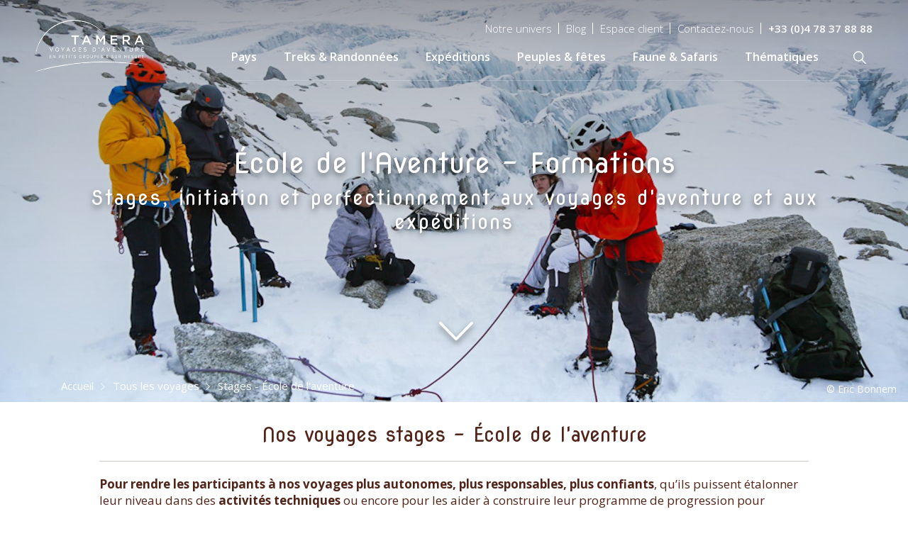

--- FILE ---
content_type: text/html; charset=UTF-8
request_url: https://www.tamera.fr/voyages/stages-ecole-de-laventure
body_size: 34457
content:
    <!DOCTYPE html>
<html  lang="fr" dir="ltr" prefix="content: http://purl.org/rss/1.0/modules/content/  dc: http://purl.org/dc/terms/  foaf: http://xmlns.com/foaf/0.1/  og: http://ogp.me/ns#  rdfs: http://www.w3.org/2000/01/rdf-schema#  schema: http://schema.org/  sioc: http://rdfs.org/sioc/ns#  sioct: http://rdfs.org/sioc/types#  skos: http://www.w3.org/2004/02/skos/core#  xsd: http://www.w3.org/2001/XMLSchema# ">
  <head>
          <meta charset="utf-8" />
<noscript><style>form.antibot * :not(.antibot-message) { display: none !important; }</style>
</noscript><meta name="description" content="Les meilleurs spécialistes et experts vous proposent des stages, des formations et des conférences dans la connaissance des environnements, la maîtrise des techniques et une approche pratique et sécurité" />
<link rel="canonical" href="https://www.tamera.fr/voyages/stages-ecole-de-laventure" />
<meta name="Generator" content="Drupal 10 (https://www.drupal.org)" />
<meta name="MobileOptimized" content="width" />
<meta name="HandheldFriendly" content="true" />
<meta name="viewport" content="width=device-width, initial-scale=1.0" />
<script type="application/ld+json">{
    "@context": "https:\/\/schema.org",
    "@type": "Product",
    "name": "Stages - École de l\u0027aventure",
    "url": "https:\/\/www.tamera.fr\/voyages\/stages-ecole-de-laventure",
    "offers": {
        "@type": "AggregateOffer",
        "priceCurrency": "EUR",
        "offerCount": 12,
        "lowPrice": "500",
        "highPrice": "4900"
    }
}</script>

              <title>Stages, formations, conférences : devenir autonome en voyage aventure et expédition - Tamera</title>
                              <link rel="apple-touch-icon" sizes="57x57" href="/themes/custom/sp_bootstrap_tamera/favicons/apple-icon-57x57.png?v=2">
        <link rel="apple-touch-icon" sizes="60x60" href="/themes/custom/sp_bootstrap_tamera/favicons/apple-icon-60x60.png?v=2">
        <link rel="apple-touch-icon" sizes="72x72" href="/themes/custom/sp_bootstrap_tamera/favicons/apple-icon-72x72.png?v=2">
        <link rel="apple-touch-icon" sizes="76x76" href="/themes/custom/sp_bootstrap_tamera/favicons/apple-icon-76x76.png?v=2">
        <link rel="apple-touch-icon" sizes="114x114" href="/themes/custom/sp_bootstrap_tamera/favicons/apple-icon-114x114.png?v=2">
        <link rel="apple-touch-icon" sizes="120x120" href="/themes/custom/sp_bootstrap_tamera/favicons/apple-icon-120x120.png?v=2">
        <link rel="apple-touch-icon" sizes="144x144" href="/themes/custom/sp_bootstrap_tamera/favicons/apple-icon-144x144.png?v=2">
        <link rel="apple-touch-icon" sizes="152x152" href="/themes/custom/sp_bootstrap_tamera/favicons/apple-icon-152x152.png?v=2">
        <link rel="apple-touch-icon" sizes="180x180" href="/themes/custom/sp_bootstrap_tamera/favicons/apple-icon-180x180.png?v=2">
        <link rel="icon" type="image/png" sizes="192x192"  href="/themes/custom/sp_bootstrap_tamera/favicons/android-icon-192x192.png?v=2">
        <link rel="icon" type="image/png" sizes="32x32" href="/themes/custom/sp_bootstrap_tamera/favicons/favicon-32x32.png?v=2">
        <link rel="icon" type="image/png" sizes="96x96" href="/themes/custom/sp_bootstrap_tamera/favicons/favicon-96x96.png?v=2">
        <link rel="icon" type="image/png" sizes="16x16" href="/themes/custom/sp_bootstrap_tamera/favicons/favicon-16x16.png?v=2">
        <link rel="manifest" href="/manifest.json">
        <meta name="msapplication-TileColor" content="#fff">
        <meta name="msapplication-TileImage" content="/themes/custom/sp_bootstrap_tamera/favicons/ms-icon-144x144.png?v=2">
        <meta name="theme-color" content="#502419">
                                          <link rel="preconnect" href="https://fonts.gstatic.com" crossorigin />
                  <link rel="preload" as="style" href="https://fonts.googleapis.com/css2?family=Nova+Round:ital,wght@0,400&display=swap" />
          <link rel="stylesheet" href="https://fonts.googleapis.com/css2?family=Nova+Round:ital,wght@0,400&display=swap" media="print" onload="this.media='all'" />
                  <link rel="preload" as="style" href="https://fonts.googleapis.com/css2?family=Open+Sans:ital,wght@0,300;0,400;0,600;0,700;1,400;1,700&display=swap" />
          <link rel="stylesheet" href="https://fonts.googleapis.com/css2?family=Open+Sans:ital,wght@0,300;0,400;0,600;0,700;1,400;1,700&display=swap" media="print" onload="this.media='all'" />
                            <link rel="stylesheet" media="all" href="/sites/default/files/css/css_-rGRV_VFKrOcEIIzHQB4HJp95pHX6VUMFI0DJqj9ZTg.css?delta=0&amp;language=fr&amp;theme=sp_bootstrap_tamera&amp;include=[base64]" />
<link rel="stylesheet" media="all" href="//cdn.jsdelivr.net/npm/choices.js@10.2.0/public/assets/styles/choices.min.css" />
<link rel="stylesheet" media="all" href="//cdn.jsdelivr.net/npm/flatpickr@4.6.13/dist/flatpickr.min.css" />
<link rel="stylesheet" media="all" href="/sites/default/files/css/css_g_b0kz5ZOZ9FP2ehoXaAQnfpiUNqDQwQecnDXXY1BjE.css?delta=3&amp;language=fr&amp;theme=sp_bootstrap_tamera&amp;include=[base64]" />
<link rel="stylesheet" media="all" href="https://cdnjs.cloudflare.com/ajax/libs/animate.css/3.7.2/animate.min.css" />
<link rel="stylesheet" media="all" href="/themes/custom/sp_bootstrap_tamera/dist/css/vendor.min.css?t7kq8z" />
<link rel="stylesheet" media="all" href="/sites/default/files/css/css_PYn5Aw7yGgbMwTHyd-QVMHU-YULLr4MgMkwoAgO65qY.css?delta=6&amp;language=fr&amp;theme=sp_bootstrap_tamera&amp;include=[base64]" />

      
              <!-- Google Tag Manager -->
<script>(function(w,d,s,l,i){w[l]=w[l]||[];w[l].push({'gtm.start':
new Date().getTime(),event:'gtm.js'});var f=d.getElementsByTagName(s)[0],
j=d.createElement(s),dl=l!='dataLayer'?'&l='+l:'';j.async=true;j.src=
'https://www.googletagmanager.com/gtm.js?id='+i+dl;f.parentNode.insertBefore(j,f);
})(window,document,'script','dataLayer','GTM-PNJNLLL');</script>
<!-- End Google Tag Manager -->

<!-- Google tag (gtag.js) -->
<script async src="https://www.googletagmanager.com/gtag/js?id=G-N1XB16L8FR"></script>
<script>
  window.dataLayer = window.dataLayer || [];
  function gtag(){dataLayer.push(arguments);}
  gtag('js', new Date());

  gtag('config', 'G-N1XB16L8FR');
</script>

<!-- Google tag (gtag.js) -->
<script async src="https://www.googletagmanager.com/gtag/js?id=G-JMFW1FZNC7"></script>
<script>
  window.dataLayer = window.dataLayer || [];
  function gtag(){dataLayer.push(arguments);}
  gtag('js', new Date());

  gtag('config', 'G-JMFW1FZNC7');
</script>

<!-- Google Tag Manager -->
<script>(function(w,d,s,l,i){w[l]=w[l]||[];w[l].push({'gtm.start':
new Date().getTime(),event:'gtm.js'});var f=d.getElementsByTagName(s)[0],
j=d.createElement(s),dl=l!='dataLayer'?'&l='+l:'';j.async=true;j.src=
'https://www.googletagmanager.com/gtm.js?id='+i+dl;f.parentNode.insertBefore(j,f);
})(window,document,'script','dataLayer','GTM-PLW74S3V');</script>
<!-- End Google Tag Manager -->
      </head>
  <body class="not-front path-taxonomy">
          <!-- Google Tag Manager (noscript) -->
<noscript><iframe src="https://www.googletagmanager.com/ns.html?id=GTM-PNJNLLL"
height="0" width="0" style="display:none;visibility:hidden"></iframe></noscript>
<!-- End Google Tag Manager (noscript) -->

<!-- Google Tag Manager (noscript) -->
<noscript><iframe src="https://www.googletagmanager.com/ns.html?id=GTM-PLW74S3V"
height="0" width="0" style="display:none;visibility:hidden"></iframe></noscript>
<!-- End Google Tag Manager (noscript) -->
              <a href="#main-content" class="visually-hidden focusable skip-link">
        Aller au contenu principal
      </a>
      
        <div class="dialog-off-canvas-main-canvas" data-off-canvas-main-canvas>
    


	        
                              <section id="menu-principal">
            
    <div id="menu-desktop">
            <div id="menu-mega">
	<nav
		class="navbar navbar-expand-lg navbar-light">
				<div class="menu-logo">
							<a href="https://www.tamera.fr/" class="navbar-brand font-weight-bold d-block"><img class="logo" src="https://www.tamera.fr/sites/default/files/2023-07/TAMERA-en-petits-groupes-blanc_299x144_0.png" alt="logo du site" data-logo-original="https://www.tamera.fr/sites/default/files/2023-07/TAMERA-en-petits-groupes-blanc_299x144_0.png" data-logo-alternatif="https://www.tamera.fr/sites/default/files/2023-07/TAMERA-en-petits-groupes-brun_299x144.png"></a>
					</div>
		
		<div class="menu-nav">
			    <div class="menu-contact">
          <div class="item-header-infos menu-univers menu-contact-item-with-children">
        <a href="/tout-savoir-sur-tamera">Notre univers</a>
        <ul class="menu-contact-submenu">
                      <li><a href="/esprit-de-tamera">Esprit de Tamera</a></li>
                      <li><a href="https://www.secret-planet.com/fr/developpement-durable" target="_blank">Engagement durable</a></li>
                      <li><a href="https://www.secret-planet.com/fr/nos-expeditions-en-live" target="_blank">Live en expédition</a></li>
                      <li><a href="https://www.secret-planet.com/fr/infos-pratiques" target="_blank">Infos pratiques</a></li>
                      <li><a href="https://www.secret-planet.com/fr/niveaux-de-difficulte" target="_blank">Niveaux de difficulté</a></li>
                      <li><a href="https://www.secret-planet.com/fr/actualites" target="_blank">La presse en parle</a></li>
                      <li><a href="/tout-savoir-sur-tamera">+ d&#039;infos</a></li>
                  </ul>
      </div>
        <div class="item-header-infos blog">
      <a href="https://www.tamera.fr/blog">Blog</a>
    </div>
    <div class="item-header-infos espace-client">
      <a href="https://reservation.secret-planet.com/ns/htmlSiteV2/compteClient.shtml" target="_blank">Espace client</a>
    </div>
        <div class="item-header-infos contact">
      <a href="https://www.tamera.fr/form/page-contact">Contactez-nous</a>
    </div>
    <div class="tel">
      <span class="numero">+33 (0)4 78 37 88 88</span>
    </div>
  </div>
  
			    <div class="navigation">
    

        <ul class="menu menu-level-0">
                <li class="menu-item menu-item-mlid-11">
        <a href="/voyages" data-drupal-link-system-path="to/search">Pays</a>
                            <div class="submenu">
    <div class="style-nos-destinations">
      <ul class="col-md-3 zones-parents list-group list-group-flush" role="tablist">
                  <li class="list-group-item" role="tab" data-target="#zone-140-tab-pane">
            <a href="https://www.tamera.fr/voyages/afrique">Afrique</a>
          </li>
                  <li class="list-group-item" role="tab" data-target="#zone-141-tab-pane">
            <a href="https://www.tamera.fr/voyages/ameriques">Amériques</a>
          </li>
                  <li class="list-group-item" role="tab" data-target="#zone-142-tab-pane">
            <a href="https://www.tamera.fr/voyages/asie-centrale">Asie centrale</a>
          </li>
                  <li class="list-group-item" role="tab" data-target="#zone-147-tab-pane">
            <a href="https://www.tamera.fr/voyages/asie-du-sud-est-et-pacifique">Asie du sud-est et Pacifique</a>
          </li>
                  <li class="list-group-item" role="tab" data-target="#zone-126-tab-pane">
            <a href="https://www.tamera.fr/voyages/himalaya-et-inde">Himalaya et Inde</a>
          </li>
                  <li class="list-group-item" role="tab" data-target="#zone-143-tab-pane">
            <a href="https://www.tamera.fr/voyages/sahara-et-moyen-orient">Sahara et Moyen-Orient</a>
          </li>
                  <li class="list-group-item" role="tab" data-target="#zone-144-tab-pane">
            <a href="https://www.tamera.fr/voyages/terres-polaires">Terres polaires</a>
          </li>
                  <li class="list-group-item" role="tab" data-target="#zone-145-tab-pane">
            <a href="https://www.tamera.fr/voyages/europe-et-outre-mer">Europe et Outre-mer</a>
          </li>
              </ul>
      <div class="col-md-9 tab-content">
                  <div class="tab-pane" id="zone-140-tab-pane">
            <ul class="zones-enfants">
                                                <li class="" role="tab">
                    <a href="https://www.tamera.fr/voyages/afrique/afrique-du-sud">Afrique du sud</a>
                  </li>
                                                                <li class="" role="tab">
                    <a href="https://www.tamera.fr/voyages/afrique/benin">Bénin</a>
                  </li>
                                                                <li class="" role="tab">
                    <a href="https://www.tamera.fr/voyages/afrique/botswana">Botswana</a>
                  </li>
                                                                <li class="" role="tab">
                    <a href="https://www.tamera.fr/voyages/afrique/burkina-faso">Burkina Faso</a>
                  </li>
                                                                <li class="" role="tab">
                    <a href="https://www.tamera.fr/voyages/afrique/cap-vert">Cap Vert</a>
                  </li>
                                                                <li class="" role="tab">
                    <a href="https://www.tamera.fr/voyages/afrique/congo-brazzaville">Congo-Brazzaville</a>
                  </li>
                                                                <li class="" role="tab">
                    <a href="https://www.tamera.fr/voyages/afrique/congo-kinshasa">Congo-Kinshasa</a>
                  </li>
                                                                <li class="" role="tab">
                    <a href="https://www.tamera.fr/voyages/afrique/cote-divoire">Côte d'Ivoire</a>
                  </li>
                                                                <li class="" role="tab">
                    <a href="https://www.tamera.fr/voyages/afrique/erythree">Érythrée</a>
                  </li>
                                                                <li class="" role="tab">
                    <a href="https://www.tamera.fr/voyages/afrique/ethiopie">Éthiopie</a>
                  </li>
                                                                <li class="" role="tab">
                    <a href="https://www.tamera.fr/voyages/afrique/gabon">Gabon</a>
                  </li>
                                                                <li class="" role="tab">
                    <a href="https://www.tamera.fr/voyages/afrique/kenya">Kenya</a>
                  </li>
                                                                <li class="" role="tab">
                    <a href="https://www.tamera.fr/voyages/afrique/madagascar">Madagascar</a>
                  </li>
                                                                <li class="" role="tab">
                    <a href="https://www.tamera.fr/voyages/afrique/namibie">Namibie</a>
                  </li>
                                                                <li class="" role="tab">
                    <a href="https://www.tamera.fr/voyages/afrique/ouganda">Ouganda</a>
                  </li>
                                                                <li class="" role="tab">
                    <a href="https://www.tamera.fr/voyages/afrique/tanzanie">Tanzanie</a>
                  </li>
                                                                                                                                                                                                                                                                                                                                                                                                                                                                                                                                                                                                                                                                                                                                                                                                                                                                                                                                                                                                                                                                                                                                                                                                                                                                                                                                                                                                                                                                                                                                                                                                                                                                                                                                                                                                                                                                                                                                                                                                                                                                                                                                                                                                                              </ul>
                                                    <div class="bg"><img src="/sites/default/files/styles/max_650x650/public/2022/07/ouganda_esprit_0.jpg?itok=FsuXRiQH" alt="ouganda_esprit.jpg" /></div>
                      </div>
                  <div class="tab-pane" id="zone-141-tab-pane">
            <ul class="zones-enfants">
                                                                                                                                                                                                                                                                                                                                                                                                                                                                                                                                                <li class="" role="tab">
                    <a href="https://www.tamera.fr/voyages/ameriques/argentine">Argentine</a>
                  </li>
                                                                <li class="" role="tab">
                    <a href="https://www.tamera.fr/voyages/ameriques/bolivie">Bolivie</a>
                  </li>
                                                                <li class="" role="tab">
                    <a href="https://www.tamera.fr/voyages/ameriques/bresil">Brésil</a>
                  </li>
                                                                <li class="" role="tab">
                    <a href="https://www.tamera.fr/voyages/ameriques/canada">Canada</a>
                  </li>
                                                                <li class="" role="tab">
                    <a href="https://www.tamera.fr/voyages/ameriques/chili">Chili</a>
                  </li>
                                                                <li class="" role="tab">
                    <a href="https://www.tamera.fr/voyages/ameriques/colombie">Colombie</a>
                  </li>
                                                                <li class="" role="tab">
                    <a href="https://www.tamera.fr/voyages/ameriques/costa-rica">Costa Rica</a>
                  </li>
                                                                <li class="" role="tab">
                    <a href="https://www.tamera.fr/voyages/ameriques/cuba">Cuba</a>
                  </li>
                                                                <li class="" role="tab">
                    <a href="https://www.tamera.fr/voyages/ameriques/equateur">Équateur</a>
                  </li>
                                                                <li class="" role="tab">
                    <a href="https://www.tamera.fr/voyages/ameriques/etats-unis">États-Unis</a>
                  </li>
                                                                <li class="" role="tab">
                    <a href="https://www.tamera.fr/voyages/ameriques/guatemala">Guatemala</a>
                  </li>
                                                                <li class="" role="tab">
                    <a href="https://www.tamera.fr/voyages/ameriques/mexique">Mexique</a>
                  </li>
                                                                <li class="" role="tab">
                    <a href="https://www.tamera.fr/voyages/ameriques/nicaragua">Nicaragua</a>
                  </li>
                                                                <li class="" role="tab">
                    <a href="https://www.tamera.fr/voyages/ameriques/panama">Panama</a>
                  </li>
                                                                <li class="" role="tab">
                    <a href="https://www.tamera.fr/voyages/ameriques/patagonie">Patagonie</a>
                  </li>
                                                                <li class="" role="tab">
                    <a href="https://www.tamera.fr/voyages/ameriques/perou">Pérou</a>
                  </li>
                                                                                                                                                                                                                                                                                                                                                                                                                                                                                                                                                                                                                                                                                                                                                                                                                                                                                                                                                                                                                                                                                                                                                                                                                                                                                                                                                                                                                                                                                                                                                                                                                                                                                                                              </ul>
                                                    <div class="bg"><img src="/sites/default/files/styles/max_650x650/public/2020/09/region_ameriques.jpg?itok=qP3T5PaT" alt="region_ameriques.jpg" /></div>
                      </div>
                  <div class="tab-pane" id="zone-142-tab-pane">
            <ul class="zones-enfants">
                                                                                                                                                                                                                                                                                                                                                                                                                                                                                                                                                                                                                                                                                                                                                                                                                                                                                                                                                                                                                                                <li class="" role="tab">
                    <a href="https://www.tamera.fr/voyages/asie-centrale/afghanistan">Afghanistan</a>
                  </li>
                                                                <li class="" role="tab">
                    <a href="https://www.tamera.fr/voyages/asie-centrale/caucase">Caucase</a>
                  </li>
                                                                <li class="" role="tab">
                    <a href="https://www.tamera.fr/voyages/asie-centrale/iran">Iran</a>
                  </li>
                                                                <li class="" role="tab">
                    <a href="https://www.tamera.fr/voyages/asie-centrale/kazakhstan">Kazakhstan</a>
                  </li>
                                                                <li class="" role="tab">
                    <a href="https://www.tamera.fr/voyages/asie-centrale/kirghizistan">Kirghizistan</a>
                  </li>
                                                                <li class="" role="tab">
                    <a href="https://www.tamera.fr/voyages/asie-centrale/mongolie">Mongolie</a>
                  </li>
                                                                <li class="" role="tab">
                    <a href="https://www.tamera.fr/voyages/asie-centrale/ouzbekistan">Ouzbékistan</a>
                  </li>
                                                                <li class="" role="tab">
                    <a href="https://www.tamera.fr/voyages/asie-centrale/russie">Russie</a>
                  </li>
                                                                <li class="" role="tab">
                    <a href="https://www.tamera.fr/voyages/asie-centrale/tadjikistan">Tadjikistan</a>
                  </li>
                                                                                                                                                                                                                                                                                                                                                                                                                                                                                                                                                                                                                                                                                                                                                                                                                                                                                                                                                                                                                                                                                                                                                                                                                                                                                                                                                                                                                                                </ul>
                                                    <div class="bg"><img src="/sites/default/files/styles/max_650x650/public/2020/09/region_asie_sud_centrale.jpg?itok=mV6I5WRr" alt="region_asie_sud_centrale.jpg" /></div>
                      </div>
                  <div class="tab-pane" id="zone-147-tab-pane">
            <ul class="zones-enfants">
                                                                                                                                                                                                                                                                                                                                                                                                                                                                                                                                                                                                                                                                                                                                                                                                                                                                                                                                                                                                                                                                                                                                                                                                                                                                                                                              <li class="" role="tab">
                    <a href="https://www.tamera.fr/voyages/asie-du-sud-est-et-pacifique/australie">Australie</a>
                  </li>
                                                                <li class="" role="tab">
                    <a href="https://www.tamera.fr/voyages/asie-du-sud-est-et-pacifique/birmanie">Birmanie</a>
                  </li>
                                                                <li class="" role="tab">
                    <a href="https://www.tamera.fr/voyages/asie-du-sud-est-et-pacifique/borneo">Bornéo</a>
                  </li>
                                                                <li class="" role="tab">
                    <a href="https://www.tamera.fr/voyages/asie-du-sud-est-et-pacifique/cambodge">Cambodge</a>
                  </li>
                                                                <li class="" role="tab">
                    <a href="https://www.tamera.fr/voyages/asie-du-sud-est-et-pacifique/chine">Chine</a>
                  </li>
                                                                <li class="" role="tab">
                    <a href="https://www.tamera.fr/voyages/asie-du-sud-est-et-pacifique/coree-du-sud">Corée du Sud</a>
                  </li>
                                                                <li class="" role="tab">
                    <a href="https://www.tamera.fr/voyages/asie-du-sud-est-et-pacifique/indonesie">Indonésie</a>
                  </li>
                                                                <li class="" role="tab">
                    <a href="https://www.tamera.fr/voyages/asie-du-sud-est-et-pacifique/japon">Japon</a>
                  </li>
                                                                <li class="" role="tab">
                    <a href="https://www.tamera.fr/voyages/asie-du-sud-est-et-pacifique/laos">Laos</a>
                  </li>
                                                                <li class="" role="tab">
                    <a href="https://www.tamera.fr/voyages/asie-du-sud-est-et-pacifique/nouvelle-zelande">Nouvelle-Zélande</a>
                  </li>
                                                                <li class="" role="tab">
                    <a href="https://www.tamera.fr/voyages/asie-du-sud-est-et-pacifique/papouasie-indonesienne">Papouasie indonésienne</a>
                  </li>
                                                                <li class="" role="tab">
                    <a href="https://www.tamera.fr/voyages/asie-du-sud-est-et-pacifique/papouasie-nouvelle-guinee">Papouasie-Nouvelle-Guinée</a>
                  </li>
                                                                <li class="" role="tab">
                    <a href="https://www.tamera.fr/voyages/asie-du-sud-est-et-pacifique/philippines">Philippines</a>
                  </li>
                                                                <li class="" role="tab">
                    <a href="https://www.tamera.fr/voyages/asie-du-sud-est-et-pacifique/thailande">Thaïlande</a>
                  </li>
                                                                <li class="" role="tab">
                    <a href="https://www.tamera.fr/voyages/asie-du-sud-est-et-pacifique/vanuatu">Vanuatu</a>
                  </li>
                                                                <li class="" role="tab">
                    <a href="https://www.tamera.fr/voyages/asie-du-sud-est-et-pacifique/vietnam">Vietnam</a>
                  </li>
                                                                                                                                                                                                                                                                                                                                                                                                                                                                                                                                                                                                                                                                                                                                                                                                                                                                                                                                                </ul>
                                                    <div class="bg"><img src="/sites/default/files/styles/max_650x650/public/2020/09/region_asie_sud_est_pacifique.jpg?itok=NTWzjsQG" alt="region_asie_sud_est_pacifique.jpg" /></div>
                      </div>
                  <div class="tab-pane" id="zone-126-tab-pane">
            <ul class="zones-enfants">
                                                                                                                                                                                                                                                                                                                                                                                                                                                                                                                                                                                                                                                                                                                                                                                                                                                                                                                                                                                                                                                                                                                                                                                                                                                                                                                                                                                                                                                                                                                                                                                                                                                                                                                                                                                                                              <li class="" role="tab">
                    <a href="https://www.tamera.fr/voyages/himalaya-et-inde/bhoutan">Bhoutan</a>
                  </li>
                                                                <li class="" role="tab">
                    <a href="https://www.tamera.fr/voyages/himalaya-et-inde/himalaya-indien">Himalaya indien</a>
                  </li>
                                                                <li class="" role="tab">
                    <a href="https://www.tamera.fr/voyages/himalaya-et-inde/inde">Inde</a>
                  </li>
                                                                <li class="" role="tab">
                    <a href="https://www.tamera.fr/voyages/himalaya-et-inde/ladakh-zanskar">Ladakh, Zanskar</a>
                  </li>
                                                                <li class="" role="tab">
                    <a href="https://www.tamera.fr/voyages/himalaya-et-inde/nepal">Népal</a>
                  </li>
                                                                <li class="" role="tab">
                    <a href="https://www.tamera.fr/voyages/himalaya-et-inde/pakistan">Pakistan</a>
                  </li>
                                                                <li class="" role="tab">
                    <a href="https://www.tamera.fr/voyages/himalaya-et-inde/sikkim-spiti">Sikkim, Spiti</a>
                  </li>
                                                                <li class="" role="tab">
                    <a href="https://www.tamera.fr/voyages/himalaya-et-inde/tibet">Tibet</a>
                  </li>
                                                                                                                                                                                                                                                                                                                                                                                                                                                                                                                                                                                                                                                                                                </ul>
                                                    <div class="bg"><img src="/sites/default/files/styles/max_650x650/public/2022/07/90_ducoin_david_kangch_nepal_red.jpg?itok=u5iEJium" alt="90_ducoin_david_kangch_nepal_red.jpg" /></div>
                      </div>
                  <div class="tab-pane" id="zone-143-tab-pane">
            <ul class="zones-enfants">
                                                                                                                                                                                                                                                                                                                                                                                                                                                                                                                                                                                                                                                                                                                                                                                                                                                                                                                                                                                                                                                                                                                                                                                                                                                                                                                                                                                                                                                                                                                                                                                                                                                                                                                                                                                                                                                                                                                                                                                                                                                                              <li class="" role="tab">
                    <a href="https://www.tamera.fr/voyages/sahara-et-moyen-orient/algerie">Algérie</a>
                  </li>
                                                                <li class="" role="tab">
                    <a href="https://www.tamera.fr/voyages/sahara-et-moyen-orient/arabie-saoudite">Arabie Saoudite</a>
                  </li>
                                                                <li class="" role="tab">
                    <a href="https://www.tamera.fr/voyages/sahara-et-moyen-orient/egypte">Égypte</a>
                  </li>
                                                                <li class="" role="tab">
                    <a href="https://www.tamera.fr/voyages/sahara-et-moyen-orient/jordanie">Jordanie</a>
                  </li>
                                                                <li class="" role="tab">
                    <a href="https://www.tamera.fr/voyages/sahara-et-moyen-orient/maroc">Maroc</a>
                  </li>
                                                                <li class="" role="tab">
                    <a href="https://www.tamera.fr/voyages/sahara-et-moyen-orient/mauritanie">Mauritanie</a>
                  </li>
                                                                <li class="" role="tab">
                    <a href="https://www.tamera.fr/voyages/sahara-et-moyen-orient/oman">Oman</a>
                  </li>
                                                                <li class="" role="tab">
                    <a href="https://www.tamera.fr/voyages/sahara-et-moyen-orient/soudan">Soudan</a>
                  </li>
                                                                <li class="" role="tab">
                    <a href="https://www.tamera.fr/voyages/sahara-et-moyen-orient/tchad">Tchad</a>
                  </li>
                                                                <li class="" role="tab">
                    <a href="https://www.tamera.fr/voyages/sahara-et-moyen-orient/tunisie">Tunisie</a>
                  </li>
                                                                <li class="" role="tab">
                    <a href="https://www.tamera.fr/voyages/sahara-et-moyen-orient/yemen">Yémen</a>
                  </li>
                                                                                                                                                                                                                                                                                                                                                      </ul>
                                                    <div class="bg"><img src="/sites/default/files/styles/max_650x650/public/2020/09/region_sahara.JPG?itok=0V9e5t_d" alt="region_sahara.JPG" /></div>
                      </div>
                  <div class="tab-pane" id="zone-144-tab-pane">
            <ul class="zones-enfants">
                                                                                                                                                                                                                                                                                                                                                                                                                                                                                                                                                                                                                                                                                                                                                                                                                                                                                                                                                                                                                                                                                                                                                                                                                                                                                                                                                                                                                                                                                                                                                                                                                                                                                                                                                                                                                                                                                                                                                                                                                                                                                                                                                                                                                                                                                                                                                                                                                        <li class="" role="tab">
                    <a href="https://www.tamera.fr/voyages/terres-polaires/antarctique">Antarctique</a>
                  </li>
                                                                <li class="" role="tab">
                    <a href="https://www.tamera.fr/voyages/terres-polaires/groenland">Groenland</a>
                  </li>
                                                                <li class="" role="tab">
                    <a href="https://www.tamera.fr/voyages/terres-polaires/poles">Pôles</a>
                  </li>
                                                                <li class="" role="tab">
                    <a href="https://www.tamera.fr/voyages/terres-polaires/spitzberg">Spitzberg</a>
                  </li>
                                                                                                                                                                                                                              </ul>
                                                    <div class="bg"><img src="/sites/default/files/styles/max_650x650/public/2020/09/region_polaire.jpg?itok=DqGLzIV_" alt="region_polaire.jpg" /></div>
                      </div>
                  <div class="tab-pane" id="zone-145-tab-pane">
            <ul class="zones-enfants">
                                                                                                                                                                                                                                                                                                                                                                                                                                                                                                                                                                                                                                                                                                                                                                                                                                                                                                                                                                                                                                                                                                                                                                                                                                                                                                                                                                                                                                                                                                                                                                                                                                                                                                                                                                                                                                                                                                                                                                                                                                                                                                                                                                                                                                                                                                                                                                                                                                                                                                                                                <li class="" role="tab">
                    <a href="https://www.tamera.fr/voyages/europe-et-outre-mer/france">France</a>
                  </li>
                                                                <li class="" role="tab">
                    <a href="https://www.tamera.fr/voyages/europe-et-outre-mer/caraibe">Caraïbe</a>
                  </li>
                                                                <li class="" role="tab">
                    <a href="https://www.tamera.fr/voyages/europe-et-outre-mer/nouvelle-caledonie">Nouvelle-Calédonie</a>
                  </li>
                                                                <li class="" role="tab">
                    <a href="https://www.tamera.fr/voyages/europe-et-outre-mer/polynesie">Polynésie</a>
                  </li>
                                                                <li class="" role="tab">
                    <a href="https://www.tamera.fr/voyages/europe-et-outre-mer/reunion">Réunion</a>
                  </li>
                                                                <li class="" role="tab">
                    <a href="https://www.tamera.fr/voyages/europe-et-outre-mer/scandinavie">Scandinavie</a>
                  </li>
                                          </ul>
                                                    <div class="bg"><img src="/sites/default/files/styles/max_650x650/public/2020/09/region_europe.jpg?itok=TMyGyo6e" alt="region_europe.jpg" /></div>
                      </div>
              </div>
    </div>
  </div>



              </li>
                <li class="menu-item menu-item-mlid-104 menu-item--collapsed">
        <a href="/voyages/treks-et-randonnees" data-drupal-link-system-path="taxonomy/term/112">Treks &amp; Randonnées</a>
                                    <div class="submenu" >
                                    <ul class="row">
                                          <li class="level1 menu-parent-mlid-104 col-sm-4 menu-item-mlid-105  has-children without-separator with-image">
                                                                                              <img class="item-image" src="https://www.tamera.fr/sites/default/files/styles/menu_mega_item_3col/public/imported/2022/TAM01327-02.jpg?itok=WHFIlHvP" alt="" />
                  
                                                                <div class="submenu" >
                                <ul class="">
                                          <li class="level2 menu-parent-mlid-105 menu-item-mlid-108   without-separator without-image">
                                                                                              <a href="/voyages/trek-modere" class="item-link item-link--without-image">                      
                      <span class="item-label">Modérés</span>
                    </a>
                                                        


                </li>
                                                        <li class="level2 menu-parent-mlid-105 menu-item-mlid-109   without-separator without-image">
                                                                                              <a href="/voyages/trek-sportif" class="item-link item-link--without-image">                      
                      <span class="item-label">Sportifs</span>
                    </a>
                                                        


                </li>
                                                        <li class="level2 menu-parent-mlid-105 menu-item-mlid-110   without-separator without-image">
                                                                                              <a href="/voyages/trek-difficile" class="item-link item-link--without-image">                      
                      <span class="item-label">Difficiles</span>
                    </a>
                                                        


                </li>
                                    </ul>
                          <div class="submenu-after">  <div class="layout layout--onecol">
    <div  class="layout__region layout__region--content">
      
    </div>
  </div>
</div>
                  </div>
  


                </li>
                                                        <li class="level1 menu-parent-mlid-104 col-sm-4 menu-item-mlid-106  has-children without-separator with-image">
                                                                                              <img class="item-image" src="https://www.tamera.fr/sites/default/files/styles/menu_mega_item_3col/public/2022/07/TAM00409-02_7.jpeg?itok=7StRpn8p" alt="" />
                  
                                                                <div class="submenu" >
                                <ul class="">
                                          <li class="level2 menu-parent-mlid-106 menu-item-mlid-111   without-separator without-image">
                                                                                              <a href="/voyages/trek-desert" class="item-link item-link--without-image">                      
                      <span class="item-label">Déserts</span>
                    </a>
                                                        


                </li>
                                                        <li class="level2 menu-parent-mlid-106 menu-item-mlid-112   without-separator without-image">
                                                                                              <a href="/voyages/trek-polaire" class="item-link item-link--without-image">                      
                      <span class="item-label">Milieux polaires</span>
                    </a>
                                                        


                </li>
                                                        <li class="level2 menu-parent-mlid-106 menu-item-mlid-113   without-separator without-image">
                                                                                              <a href="/voyages/trek-montagne" class="item-link item-link--without-image">                      
                      <span class="item-label">Montagnes</span>
                    </a>
                                                        


                </li>
                                                        <li class="level2 menu-parent-mlid-106 menu-item-mlid-130   without-separator without-image">
                                                                                              <a href="/voyages/trek-volcans-actifs" class="item-link item-link--without-image">                      
                      <span class="item-label">Volcans actifs</span>
                    </a>
                                                        


                </li>
                                    </ul>
                          <div class="submenu-after">  <div class="layout layout--onecol">
    <div  class="layout__region layout__region--content">
      
    </div>
  </div>
</div>
                  </div>
  


                </li>
                                                        <li class="level1 menu-parent-mlid-104 col-sm-4 menu-item-mlid-107  has-children without-separator with-image">
                                                                                              <img class="item-image" src="https://www.tamera.fr/sites/default/files/styles/menu_mega_item_3col/public/2022/10/gtn%202022%20live.jpg?itok=ndGsOY6n" alt="" />
                  
                                                                <div class="submenu" >
                                <ul class="">
                                          <li class="level2 menu-parent-mlid-107 menu-item-mlid-114   without-separator without-image">
                                                                                              <a href="/voyages/expedition-et-traversee-sup-un-mois" class="item-link item-link--without-image">                      
                      <span class="item-label">Long cours</span>
                    </a>
                                                        


                </li>
                                                        <li class="level2 menu-parent-mlid-107 menu-item-mlid-115   without-separator without-image">
                                                                                              <a href="/voyages/trek-accompagne" class="item-link item-link--without-image">                      
                      <span class="item-label">Guides français</span>
                    </a>
                                                        


                </li>
                                                        <li class="level2 menu-parent-mlid-107 menu-item-mlid-116   without-separator without-image">
                                                                                              <a href="/voyages/trekking-peak" class="item-link item-link--without-image">                      
                      <span class="item-label">Trekking peaks</span>
                    </a>
                                                        


                </li>
                                    </ul>
                          <div class="submenu-after">  <div class="layout layout--onecol">
    <div  class="layout__region layout__region--content">
      
    </div>
  </div>
</div>
                  </div>
  


                </li>
                                    </ul>
        
          <div class="submenu-after"></div>
          </div>
  


              </li>
                <li class="menu-item menu-item-mlid-13 menu-item--expanded menu-item--active-trail">
        <a href="/voyages" data-drupal-link-system-path="to/search">Expéditions</a>
                                    <div class="submenu" >
                                    <ul class="row">
                                          <li class="level1 menu-parent-mlid-13 col-sm-4 menu-item-mlid-69  has-children without-separator with-image">
                                                                                              <img class="item-image" src="https://www.tamera.fr/sites/default/files/styles/menu_mega_item_3col/public/2020/09/expeditions_moins_6000.jpg?itok=mbTIlyCq" alt="" />
                  
                                                                <div class="submenu" >
                                <ul class="">
                                          <li class="level2 menu-parent-mlid-69 menu-item-mlid-131 is-active  without-separator without-image">
                                                                                              <a href="/voyages/stages-ecole-de-laventure" class="item-link item-link--without-image">                      
                      <span class="item-label">Stages et perfectionnement</span>
                    </a>
                                                        


                </li>
                                                        <li class="level2 menu-parent-mlid-69 menu-item-mlid-139   without-separator without-image">
                                                                                              <a href="/voyages/expeditions-plus-de-4000-m" class="item-link item-link--without-image">                      
                      <span class="item-label">Haute montagne à plus de 4000 m</span>
                    </a>
                                                        


                </li>
                                                        <li class="level2 menu-parent-mlid-69 menu-item-mlid-140   without-separator without-image">
                                                                                              <a href="https://www.tamera.fr/voyages/expeditions-plus-de-5-000-m" class="item-link item-link--without-image">                      
                      <span class="item-label">Haute montagne à plus de 5000 m</span>
                    </a>
                                                        


                </li>
                                    </ul>
                          <div class="submenu-after"></div>
                  </div>
  


                </li>
                                                        <li class="level1 menu-parent-mlid-13 col-sm-4 menu-item-mlid-61  has-children without-separator with-image">
                                                                                              <img class="item-image" src="https://www.tamera.fr/sites/default/files/styles/menu_mega_item_3col/public/2024/05/attente-sous-l%27antecime.jpg?itok=YJ83ehqE" alt="" />
                  
                                                                <div class="submenu" >
                                <ul class="">
                                          <li class="level2 menu-parent-mlid-61 menu-item-mlid-136   without-separator without-image">
                                                                                              <a href="/voyages/expeditions-plus-de-6000-m" class="item-link item-link--without-image">                      
                      <span class="item-label">Haute montagne plus de 6000 m</span>
                    </a>
                                                        


                </li>
                                                        <li class="level2 menu-parent-mlid-61 menu-item-mlid-137   without-separator without-image">
                                                                                              <a href="/voyages/expeditions-plus-de-7000-m" class="item-link item-link--without-image">                      
                      <span class="item-label">Haute montagne plus de 7000 m</span>
                    </a>
                                                        


                </li>
                                                        <li class="level2 menu-parent-mlid-61 menu-item-mlid-138   without-separator without-image">
                                                                                              <a href="/voyages/expeditions-plus-de-8000-m" class="item-link item-link--without-image">                      
                      <span class="item-label">Haute montagne plus de 8000 m</span>
                    </a>
                                                        


                </li>
                                    </ul>
                          <div class="submenu-after"></div>
                  </div>
  


                </li>
                                                        <li class="level1 menu-parent-mlid-13 col-sm-4 menu-item-mlid-62  has-children without-separator with-image">
                                                                                              <img class="item-image" src="https://www.tamera.fr/sites/default/files/styles/menu_mega_item_3col/public/2020/09/expeditions_polaires.jpg?itok=syOcINpP" alt="" />
                  
                                                                <div class="submenu" >
                                <ul class="">
                                          <li class="level2 menu-parent-mlid-62 menu-item-mlid-29   without-separator without-image">
                                                                                              <a href="/voyages/expeditions-polaires" class="item-link item-link--without-image">                      
                      <span class="item-label">Polaire : pôles et traversées</span>
                    </a>
                                                        


                </li>
                                                        <li class="level2 menu-parent-mlid-62 menu-item-mlid-30   without-separator without-image">
                                                                                              <a href="/voyages/challenge-seven-summits" class="item-link item-link--without-image">                      
                      <span class="item-label">Challenge 7 Summits</span>
                    </a>
                                                        


                </li>
                                                        <li class="level2 menu-parent-mlid-62 menu-item-mlid-129   without-separator without-image">
                                                                                              <a href="/voyages/challenge-seven-volcanic-summits" class="item-link item-link--without-image">                      
                      <span class="item-label">Challenge 7 Volcanoes</span>
                    </a>
                                                        


                </li>
                                    </ul>
                          <div class="submenu-after"></div>
                  </div>
  


                </li>
                                    </ul>
        
          <div class="submenu-after">

    

</div>
          </div>
  


              </li>
                <li class="menu-item menu-item-mlid-12 menu-item--collapsed">
        <a href="/" data-drupal-link-system-path="&lt;front&gt;">Peuples &amp; fêtes</a>
                                    <div class="submenu" >
                                    <ul class="row">
                                          <li class="level1 menu-parent-mlid-12 col-sm-6 menu-item-mlid-103  has-children without-separator without-image">
                                                                          
                                                                <div class="submenu" >
                                <ul class="">
                                          <li class="level2 menu-parent-mlid-103 menu-item-mlid-59  has-children with-separator with-image">
                                                                                              <a href="/voyages/peuples-du-monde" class="item-link item-link--with-image">                                          <img class="item-image" src="https://www.tamera.fr/sites/default/files/styles/menu_mega_item/public/2020/09/peuples.jpg?itok=ZdfLNypQ" alt="" />
                  
                      <span class="item-label">Tous les peuples</span>
                    </a>
                                                                <div class="submenu" >
                                <ul class="">
                                          <li class="level3 menu-parent-mlid-59 with-separator menu-item-mlid-17   without-separator without-image">
                                                                                              <a href="/voyages/ethnies-de-linde" class="item-link item-link--without-image">                      
                      <span class="item-label">Peuples de l&#039;Inde</span>
                    </a>
                                                        


                </li>
                                                        <li class="level3 menu-parent-mlid-59 with-separator menu-item-mlid-71   without-separator without-image">
                                                                                              <a href="/voyages/peuples-montagnards-dasie-du-sud-est" class="item-link item-link--without-image">                      
                      <span class="item-label">Peuples d&#039;Asie du Sud-Est</span>
                    </a>
                                                        


                </li>
                                                        <li class="level3 menu-parent-mlid-59 with-separator menu-item-mlid-19   without-separator without-image">
                                                                                              <a href="/voyages/peuples-insulaires-dasie-et-doceanie" class="item-link item-link--without-image">                      
                      <span class="item-label">Insulaires d&#039;Asie et d&#039;Océanie</span>
                    </a>
                                                        


                </li>
                                                        <li class="level3 menu-parent-mlid-59 with-separator menu-item-mlid-20   without-separator without-image">
                                                                                              <a href="/voyages/peuples-dafrique" class="item-link item-link--without-image">                      
                      <span class="item-label">Peuples d&#039;Afrique</span>
                    </a>
                                                        


                </li>
                                    </ul>
                          <div class="submenu-after">  <div class="layout layout--onecol">
    <div  class="layout__region layout__region--content">
      
    </div>
  </div>
</div>
                  </div>
  


                </li>
                                    </ul>
                          <div class="submenu-after">  <div class="layout layout--onecol">
    <div  class="layout__region layout__region--content">
      
    </div>
  </div>
</div>
                  </div>
  


                </li>
                                                        <li class="level1 menu-parent-mlid-12 col-sm-6 menu-item-mlid-102  has-children without-separator without-image">
                                                                          
                                                                <div class="submenu" >
                                <ul class="">
                                          <li class="level2 menu-parent-mlid-102 menu-item-mlid-60  has-children without-separator with-image">
                                                                                              <a href="/voyages/fetes-du-monde" class="item-link item-link--with-image">                                          <img class="item-image" src="https://www.tamera.fr/sites/default/files/styles/menu_mega_item/public/2020/09/fetes.jpg?itok=FydXA7El" alt="" />
                  
                      <span class="item-label">Toutes les fêtes</span>
                    </a>
                                                                <div class="submenu" >
                                <ul class="">
                                          <li class="level3 menu-parent-mlid-60 menu-item-mlid-133   without-separator without-image">
                                                                                              <a href="/voyages/fetes-religieuses" class="item-link item-link--without-image">                      
                      <span class="item-label">Fêtes religieuses</span>
                    </a>
                                                        


                </li>
                                                        <li class="level3 menu-parent-mlid-60 menu-item-mlid-26   without-separator without-image">
                                                                                              <a href="/voyages/fetes-ethniques" class="item-link item-link--without-image">                      
                      <span class="item-label">Fêtes et festivals ethniques</span>
                    </a>
                                                        


                </li>
                                                        <li class="level3 menu-parent-mlid-60 menu-item-mlid-27   without-separator without-image">
                                                                                              <a href="/voyages/pelerinages-et-khoras" class="item-link item-link--without-image">                      
                      <span class="item-label">Pèlerinages et Khoras</span>
                    </a>
                                                        


                </li>
                                                        <li class="level3 menu-parent-mlid-60 menu-item-mlid-73   without-separator without-image">
                                                                                              <a href="/produits/celebrations-de-nouvelle-annee" class="item-link item-link--without-image">                      
                      <span class="item-label">Célébrations de nouvelle année</span>
                    </a>
                                                        


                </li>
                                    </ul>
                          <div class="submenu-after">  <div class="layout layout--onecol">
    <div  class="layout__region layout__region--content">
      
    </div>
  </div>
</div>
                  </div>
  


                </li>
                                    </ul>
                          <div class="submenu-after">  <div class="layout layout--onecol">
    <div  class="layout__region layout__region--content">
      
    </div>
  </div>
</div>
                  </div>
  


                </li>
                                    </ul>
        
          <div class="submenu-after"></div>
          </div>
  


              </li>
                <li class="menu-item menu-item-mlid-117 menu-item--collapsed">
        <a href="/voyages/observation-de-la-faune-et-safaris" data-drupal-link-system-path="taxonomy/term/349">Faune &amp; Safaris</a>
                                    <div class="submenu" >
                                    <ul class="row">
                                          <li class="level1 menu-parent-mlid-117 col-sm-4 menu-item-mlid-118  has-children without-separator with-image">
                                                                                              <img class="item-image" src="https://www.tamera.fr/sites/default/files/styles/menu_mega_item_3col/public/2024/02/4_elephants.jpg?itok=RquIi5wJ" alt="" />
                  
                                                                <div class="submenu" >
                                <ul class="">
                                          <li class="level2 menu-parent-mlid-118 menu-item-mlid-121   without-separator without-image">
                                                                                              <a href="/voyages/safaris" class="item-link item-link--without-image">                      
                      <span class="item-label">Safaris africains</span>
                    </a>
                                                        


                </li>
                                                        <li class="level2 menu-parent-mlid-118 menu-item-mlid-122   without-separator without-image">
                                                                                              <a href="/voyages/grande-faune" class="item-link item-link--without-image">                      
                      <span class="item-label">Grande faune</span>
                    </a>
                                                        


                </li>
                                    </ul>
                          <div class="submenu-after">  <div class="layout layout--onecol">
    <div  class="layout__region layout__region--content">
      
    </div>
  </div>
</div>
                  </div>
  


                </li>
                                                        <li class="level1 menu-parent-mlid-117 col-sm-4 menu-item-mlid-119  has-children without-separator with-image">
                                                                                              <img class="item-image" src="https://www.tamera.fr/sites/default/files/styles/menu_mega_item_3col/public/2024/02/2_chimpanzes_hp.jpg?itok=RmAEhDxv" alt="" />
                  
                                                                <div class="submenu" >
                                <ul class="">
                                          <li class="level2 menu-parent-mlid-119 menu-item-mlid-123   without-separator without-image">
                                                                                              <a href="/voyages/decouverte-de-la-faune" class="item-link item-link--without-image">                      
                      <span class="item-label">Découverte</span>
                    </a>
                                                        


                </li>
                                                        <li class="level2 menu-parent-mlid-119 menu-item-mlid-124   without-separator without-image">
                                                                                              <a href="/voyages/observation-de-la-faune" class="item-link item-link--without-image">                      
                      <span class="item-label">Observation</span>
                    </a>
                                                        


                </li>
                                    </ul>
                          <div class="submenu-after">  <div class="layout layout--onecol">
    <div  class="layout__region layout__region--content">
      
    </div>
  </div>
</div>
                  </div>
  


                </li>
                                                        <li class="level1 menu-parent-mlid-117 col-sm-4 menu-item-mlid-120  has-children without-separator with-image">
                                                                                              <img class="item-image" src="https://www.tamera.fr/sites/default/files/styles/menu_mega_item_3col/public/2024/02/2_panthere_hp.jpg?itok=nEmkQMfq" alt="" />
                  
                                                                <div class="submenu" >
                                <ul class="">
                                          <li class="level2 menu-parent-mlid-120 menu-item-mlid-125   without-separator without-image">
                                                                                              <a href="/voyages/grands-singes" class="item-link item-link--without-image">                      
                      <span class="item-label">Grands primates</span>
                    </a>
                                                        


                </li>
                                                        <li class="level2 menu-parent-mlid-120 menu-item-mlid-128   without-separator without-image">
                                                                                              <a href="/voyages/grands-felins" class="item-link item-link--without-image">                      
                      <span class="item-label">Grands félins</span>
                    </a>
                                                        


                </li>
                                    </ul>
                          <div class="submenu-after">  <div class="layout layout--onecol">
    <div  class="layout__region layout__region--content">
      
    </div>
  </div>
</div>
                  </div>
  


                </li>
                                    </ul>
        
          <div class="submenu-after"></div>
          </div>
  


              </li>
                <li class="menu-item menu-item-mlid-14 menu-item--collapsed">
        <a href="/activites-thematiques" data-drupal-link-system-path="to/features">Thématiques</a>
                                    <div class="submenu" >
                                    <ul class="row">
                                          <li class="level1 menu-parent-mlid-14 col-sm-6 menu-item-mlid-65  has-children without-separator without-image">
                                                                          
                                                                <div class="submenu" >
                                <ul class="">
                                          <li class="level2 menu-parent-mlid-65 menu-item-mlid-134  has-children with-separator with-image">
                                                                                              <img class="item-image" src="https://www.tamera.fr/sites/default/files/styles/menu_mega_item/public/2024/05/landing_menu.jpg?itok=cm1Gb_mq" alt="" />
                  
                                                                <div class="submenu" >
                                <ul class="">
                                          <li class="level3 menu-parent-mlid-134 with-separator menu-item-mlid-37   without-separator without-image">
                                                                                              <a href="/voyages/voyages-de-reconnaissance" class="item-link item-link--without-image">                      
                      <span class="item-label">Voyages de reconnaissance</span>
                    </a>
                                                        


                </li>
                                                        <li class="level3 menu-parent-mlid-134 with-separator menu-item-mlid-36   without-separator without-image">
                                                                                              <a href="/voyages/voyages-avec-accompagnement-expert" class="item-link item-link--without-image">                      
                      <span class="item-label">Accompagnement expert</span>
                    </a>
                                                        


                </li>
                                                        <li class="level3 menu-parent-mlid-134 with-separator menu-item-mlid-44   without-separator without-image">
                                                                                              <a href="/voyages/decouverte-aventure" class="item-link item-link--without-image">                      
                      <span class="item-label">Découverte aventure</span>
                    </a>
                                                        


                </li>
                                                        <li class="level3 menu-parent-mlid-134 with-separator menu-item-mlid-42   without-separator without-image">
                                                                                              <a href="/voyages/croisiere-en-voilier-et-navigations" class="item-link item-link--without-image">                      
                      <span class="item-label">Croisières en voilier</span>
                    </a>
                                                        


                </li>
                                    </ul>
                          <div class="submenu-after">  <div class="layout layout--onecol">
    <div  class="layout__region layout__region--content">
      
    </div>
  </div>
</div>
                  </div>
  


                </li>
                                    </ul>
                          <div class="submenu-after">  <div class="layout layout--onecol">
    <div  class="layout__region layout__region--content">
      
    </div>
  </div>
</div>
                  </div>
  


                </li>
                                                        <li class="level1 menu-parent-mlid-14 col-sm-6 menu-item-mlid-64  has-children without-separator without-image">
                                                                          
                                                                <div class="submenu" >
                                <ul class="">
                                          <li class="level2 menu-parent-mlid-64 menu-item-mlid-135  has-children without-separator with-image">
                                                                                              <img class="item-image" src="https://www.tamera.fr/sites/default/files/styles/menu_mega_item/public/2024/05/landing_menu-1.jpg?itok=V11BNLs6" alt="" />
                  
                                                                <div class="submenu" >
                                <ul class="">
                                          <li class="level3 menu-parent-mlid-135 menu-item-mlid-91   without-separator without-image">
                                                                                              <a href="/voyages/peuples-chamans" class="item-link item-link--without-image">                      
                      <span class="item-label">Terres chamans</span>
                    </a>
                                                        


                </li>
                                                        <li class="level3 menu-parent-mlid-135 menu-item-mlid-45   without-separator without-image">
                                                                                              <a href="/voyages/decouverte-culturelle" class="item-link item-link--without-image">                      
                      <span class="item-label">Découverte culturelle</span>
                    </a>
                                                        


                </li>
                                                        <li class="level3 menu-parent-mlid-135 menu-item-mlid-47   without-separator without-image">
                                                                                              <a href="/voyages/voyages-en-famille-avec-jeunes-enfants" class="item-link item-link--without-image">                      
                      <span class="item-label">Voyages en famille</span>
                    </a>
                                                        


                </li>
                                                        <li class="level3 menu-parent-mlid-135 menu-item-mlid-93   without-separator without-image">
                                                                                              <a href="/voyages/voyages-de-noces" class="item-link item-link--without-image">                      
                      <span class="item-label">Voyages de noces</span>
                    </a>
                                                        


                </li>
                                    </ul>
                          <div class="submenu-after">  <div class="layout layout--onecol">
    <div  class="layout__region layout__region--content">
      
    </div>
  </div>
</div>
                  </div>
  


                </li>
                                    </ul>
                          <div class="submenu-after">  <div class="layout layout--onecol">
    <div  class="layout__region layout__region--content">
      
    </div>
  </div>
</div>
                  </div>
  


                </li>
                                    </ul>
        
          <div class="submenu-after">
            <div class="field field--name-field-child-link field--type-link field--label-hidden text-style field__item"><a href="/activites-thematiques">Toutes les activités et thématiques</a></div>
      </div>
          </div>
  


              </li>
        </ul>
  

            <div id="block-opsearchform">
  
    
      <div class="op-search dropdown">
      <button class="btn btn-link btn-sm dropdown-toggle" type="button" id="opSearch6971bd1c85a63Button" data-toggle="dropdown" data-display="static" aria-haspopup="true" aria-expanded="false"><i class="fi flaticon-search"></i><span class="sr-only">Rechercher</span></button>
        <div class="dropdown-menu dropdown-menu-sm-right" aria-labelledby="opSearch6971bd1c85a63Button">
      <form class="op-search-form-1" data-search-index="default_index" data-drupal-selector="op-search-form-1" action="/recherches" method="post" id="op-search-form-1" accept-charset="UTF-8">
  <input data-drupal-selector="edit-index" type="hidden" name="index" value="default_index" /><div class="form-item js-form-item form-type-textfield js-form-type-textfield form-item-s js-form-item-s form-no-label">
  
  
  <input data-drupal-selector="edit-s" class="form-autocomplete form-text form-control" data-autocomplete-path="/op_search/autocomplete?count=6&amp;langcode=fr&amp;search_index=default_index" type="text" id="edit-s" name="s" value="" size="60" maxlength="128" />

  
  
  </div>
<input autocomplete="off" data-drupal-selector="form-z0engjvmsecbfxn0wzjrlakxx7lqzmjgp1lhp3rxjk8" type="hidden" name="form_build_id" value="form-z0ENGjvMSeCbfXN0WzJRlaKXx7LqzMJgp1lhP3rXjK8" /><input data-drupal-selector="edit-op-search-form-1" type="hidden" name="form_id" value="op_search_form_1" /><button title="&lt;i class=&quot;fi flaticon-search&quot;&gt;&lt;/i&gt;&lt;span class=&quot;sr-only&quot;&gt;Rechercher&lt;/span&gt;" class="btn btn-primary button js-form-submit form-submit" data-search-index="default_index" data-drupal-selector="edit-submit" type="submit" id="edit-submit--3" name="op" value="Rechercher"><i class="fi flaticon-search"></i><span class="sr-only">Rechercher</span></button>
</form>

    </div>
  </div>

  </div>


      </div>
  
					</div>
	</nav>
</div>
        </div>
  
    <div
	id="menu-mobile">
		<div class="overlay"></div>
	
	<nav
		class="navbar navbar-light">
				<div class="menu-logo">
							<a href="https://www.tamera.fr/" class="navbar-brand font-weight-bold d-block"><img class="logo" src="/sites/default/files/styles/full_size/public/2023-07/TAMERA-en-petits-groupes-blanc_299x144_0.png?itok=5U1I_q4e" alt="logo du site" data-logo-original="/sites/default/files/styles/full_size/public/2023-07/TAMERA-en-petits-groupes-blanc_299x144_0.png?itok=5U1I_q4e" data-logo-alternatif="/sites/default/files/styles/full_size/public/2023-07/TAMERA-en-petits-groupes-brun_299x144.png?itok=asNenchh"></a>
					</div>
		
				<button id="menu-mobile-toggler" class="navbar-toggler hamburger hamburger--spin" type="button" data-toggle="collapse" data-target="#navbarContent" aria-controls="navbars" aria-expanded="false" aria-label="Toggle navigation">
			<span class="hamburger-box">
				<span class="hamburger-inner"></span>
			</span>
		</button>
		
				<div id="navbarContent" class="collapse navbar-collapse">
			<div class="container">   <div class="menu-contact menu-contact-before">
    <p class="item-header-infos espace-client">
      <i class="fi flaticon-group"></i><a href="https://reservation.secret-planet.com/ns/htmlSiteV2/compteClient.shtml" target="_blank">Espace client</a>
    </p>
    <p class="item-header-infos contact">
      <i class="fi flaticon-email"></i><a href="https://www.tamera.fr/form/page-contact">Contactez-nous</a>
    </p>
    <p class="item-header-infos blog">
      <a href="https://www.tamera.fr/blog">Blog</a>
    </p>
    <p class="tel">
      <i class="fi flaticon-phone"></i> <a class="numero" href="tel:+33 (0)4 78 37 88 88">+33 (0)4 78 37 88 88</a>
    </p>
  </div>

				<div class="nav-slider">
					<ul class="navbar-nav" id="menu-mobile-accordion">
																																					<li class=" nav-item megamenu menu-niveau-1">
										<a id="megamenu-1" href="/voyages" data-toggle="collapse" data-target="#menu-mobile-dropdown-0" aria-haspopup="true" aria-expanded="false" class="Pays nav-link dropdown-toggle lien-menu-niveau-1">
											Pays
										</a>
										<div aria-labelledby="megamenu-1" class="border-0 p-0 m-0 collapse" id="menu-mobile-dropdown-0" data-parent="#menu-mobile-accordion">
											<div class="" id="menu-mobile-dropdown-0-accordion">
												<ul class="zones-parents list-group list-group-flush" role="tablist">
																																										<li class="list-group-item">
																<a href="https://www.tamera.fr/voyages/afrique" data-toggle="collapse" data-target="#menu-mobile-dropdown-0-0" aria-expanded="false" class="dropdown-toggle">Afrique</a>
																<div class="tab-pane-mobile collapse" id="menu-mobile-dropdown-0-0" data-parent="#menu-mobile-dropdown-0-accordion">
																	<ul class="zones-enfants">
																																																									<li class="child-zone">
																					<a href="https://www.tamera.fr/voyages/afrique/afrique-du-sud">Afrique du sud</a>
																				</li>
																																																																												<li class="child-zone">
																					<a href="https://www.tamera.fr/voyages/afrique/benin">Bénin</a>
																				</li>
																																																																												<li class="child-zone">
																					<a href="https://www.tamera.fr/voyages/afrique/botswana">Botswana</a>
																				</li>
																																																																												<li class="child-zone">
																					<a href="https://www.tamera.fr/voyages/afrique/burkina-faso">Burkina Faso</a>
																				</li>
																																																																												<li class="child-zone">
																					<a href="https://www.tamera.fr/voyages/afrique/cap-vert">Cap Vert</a>
																				</li>
																																																																												<li class="child-zone">
																					<a href="https://www.tamera.fr/voyages/afrique/congo-brazzaville">Congo-Brazzaville</a>
																				</li>
																																																																												<li class="child-zone">
																					<a href="https://www.tamera.fr/voyages/afrique/congo-kinshasa">Congo-Kinshasa</a>
																				</li>
																																																																												<li class="child-zone">
																					<a href="https://www.tamera.fr/voyages/afrique/cote-divoire">Côte d&#039;Ivoire</a>
																				</li>
																																																																												<li class="child-zone">
																					<a href="https://www.tamera.fr/voyages/afrique/erythree">Érythrée</a>
																				</li>
																																																																												<li class="child-zone">
																					<a href="https://www.tamera.fr/voyages/afrique/ethiopie">Éthiopie</a>
																				</li>
																																																																												<li class="child-zone">
																					<a href="https://www.tamera.fr/voyages/afrique/gabon">Gabon</a>
																				</li>
																																																																												<li class="child-zone">
																					<a href="https://www.tamera.fr/voyages/afrique/kenya">Kenya</a>
																				</li>
																																																																												<li class="child-zone">
																					<a href="https://www.tamera.fr/voyages/afrique/madagascar">Madagascar</a>
																				</li>
																																																																												<li class="child-zone">
																					<a href="https://www.tamera.fr/voyages/afrique/namibie">Namibie</a>
																				</li>
																																																																												<li class="child-zone">
																					<a href="https://www.tamera.fr/voyages/afrique/ouganda">Ouganda</a>
																				</li>
																																																																												<li class="child-zone">
																					<a href="https://www.tamera.fr/voyages/afrique/tanzanie">Tanzanie</a>
																				</li>
																																																																																																																																																																																																																																																																																																																																																																																																																																																																																																																																																																																																																																																																																																																																																																																																																																																																																																																																																																																																																																																																																																																																																																																																																																																																																																																																																																																																																																																																																																																																																																																																																																																																																																																																																																																																																																																																																																																																																																																																																																																																																																																																																																																																																																																																																																																																																																																																																																																																																																																																																																																																																																																																																																																																																					<li class="whole-sector">
																			<a href="https://www.tamera.fr/voyages/afrique">Tout le secteur</a>
																		</li>
																	</ul>
																</div>
															</li>
																																																								<li class="list-group-item">
																<a href="https://www.tamera.fr/voyages/ameriques" data-toggle="collapse" data-target="#menu-mobile-dropdown-0-1" aria-expanded="false" class="dropdown-toggle">Amériques</a>
																<div class="tab-pane-mobile collapse" id="menu-mobile-dropdown-0-1" data-parent="#menu-mobile-dropdown-0-accordion">
																	<ul class="zones-enfants">
																																																																																																																																																																																																																																																																																																																																																																																																																																																																																																																																																																																																																																																																									<li class="child-zone">
																					<a href="https://www.tamera.fr/voyages/ameriques/argentine">Argentine</a>
																				</li>
																																																																												<li class="child-zone">
																					<a href="https://www.tamera.fr/voyages/ameriques/bolivie">Bolivie</a>
																				</li>
																																																																												<li class="child-zone">
																					<a href="https://www.tamera.fr/voyages/ameriques/bresil">Brésil</a>
																				</li>
																																																																												<li class="child-zone">
																					<a href="https://www.tamera.fr/voyages/ameriques/canada">Canada</a>
																				</li>
																																																																												<li class="child-zone">
																					<a href="https://www.tamera.fr/voyages/ameriques/chili">Chili</a>
																				</li>
																																																																												<li class="child-zone">
																					<a href="https://www.tamera.fr/voyages/ameriques/colombie">Colombie</a>
																				</li>
																																																																												<li class="child-zone">
																					<a href="https://www.tamera.fr/voyages/ameriques/costa-rica">Costa Rica</a>
																				</li>
																																																																												<li class="child-zone">
																					<a href="https://www.tamera.fr/voyages/ameriques/cuba">Cuba</a>
																				</li>
																																																																												<li class="child-zone">
																					<a href="https://www.tamera.fr/voyages/ameriques/equateur">Équateur</a>
																				</li>
																																																																												<li class="child-zone">
																					<a href="https://www.tamera.fr/voyages/ameriques/etats-unis">États-Unis</a>
																				</li>
																																																																												<li class="child-zone">
																					<a href="https://www.tamera.fr/voyages/ameriques/guatemala">Guatemala</a>
																				</li>
																																																																												<li class="child-zone">
																					<a href="https://www.tamera.fr/voyages/ameriques/mexique">Mexique</a>
																				</li>
																																																																												<li class="child-zone">
																					<a href="https://www.tamera.fr/voyages/ameriques/nicaragua">Nicaragua</a>
																				</li>
																																																																												<li class="child-zone">
																					<a href="https://www.tamera.fr/voyages/ameriques/panama">Panama</a>
																				</li>
																																																																												<li class="child-zone">
																					<a href="https://www.tamera.fr/voyages/ameriques/patagonie">Patagonie</a>
																				</li>
																																																																												<li class="child-zone">
																					<a href="https://www.tamera.fr/voyages/ameriques/perou">Pérou</a>
																				</li>
																																																																																																																																																																																																																																																																																																																																																																																																																																																																																																																																																																																																																																																																																																																																																																																																																																																																																																																																																																																																																																																																																																																																																																																																																																																																																																																																																																																																																																																																																																																																																																																																																																																																																																																																																																																																																																																																																																																																																																																																																																																																																																																																					<li class="whole-sector">
																			<a href="https://www.tamera.fr/voyages/ameriques">Tout le secteur</a>
																		</li>
																	</ul>
																</div>
															</li>
																																																								<li class="list-group-item">
																<a href="https://www.tamera.fr/voyages/asie-centrale" data-toggle="collapse" data-target="#menu-mobile-dropdown-0-2" aria-expanded="false" class="dropdown-toggle">Asie centrale</a>
																<div class="tab-pane-mobile collapse" id="menu-mobile-dropdown-0-2" data-parent="#menu-mobile-dropdown-0-accordion">
																	<ul class="zones-enfants">
																																																																																																																																																																																																																																																																																																																																																																																																																																																																																																																																																																																																																																																																																																																																																																																																																																																																																																																																																																																																																																																																																																																																																																																																																																																																																									<li class="child-zone">
																					<a href="https://www.tamera.fr/voyages/asie-centrale/afghanistan">Afghanistan</a>
																				</li>
																																																																												<li class="child-zone">
																					<a href="https://www.tamera.fr/voyages/asie-centrale/caucase">Caucase</a>
																				</li>
																																																																												<li class="child-zone">
																					<a href="https://www.tamera.fr/voyages/asie-centrale/iran">Iran</a>
																				</li>
																																																																												<li class="child-zone">
																					<a href="https://www.tamera.fr/voyages/asie-centrale/kazakhstan">Kazakhstan</a>
																				</li>
																																																																												<li class="child-zone">
																					<a href="https://www.tamera.fr/voyages/asie-centrale/kirghizistan">Kirghizistan</a>
																				</li>
																																																																												<li class="child-zone">
																					<a href="https://www.tamera.fr/voyages/asie-centrale/mongolie">Mongolie</a>
																				</li>
																																																																												<li class="child-zone">
																					<a href="https://www.tamera.fr/voyages/asie-centrale/ouzbekistan">Ouzbékistan</a>
																				</li>
																																																																												<li class="child-zone">
																					<a href="https://www.tamera.fr/voyages/asie-centrale/russie">Russie</a>
																				</li>
																																																																												<li class="child-zone">
																					<a href="https://www.tamera.fr/voyages/asie-centrale/tadjikistan">Tadjikistan</a>
																				</li>
																																																																																																																																																																																																																																																																																																																																																																																																																																																																																																																																																																																																																																																																																																																																																																																																																																																																																																																																																																																																																																																																																																																																																																																																																																																																																																																																																																																																																																																																																																																																																																																																																																																																																																																																																																																								<li class="whole-sector">
																			<a href="https://www.tamera.fr/voyages/asie-centrale">Tout le secteur</a>
																		</li>
																	</ul>
																</div>
															</li>
																																																								<li class="list-group-item">
																<a href="https://www.tamera.fr/voyages/asie-du-sud-est-et-pacifique" data-toggle="collapse" data-target="#menu-mobile-dropdown-0-3" aria-expanded="false" class="dropdown-toggle">Asie du sud-est et Pacifique</a>
																<div class="tab-pane-mobile collapse" id="menu-mobile-dropdown-0-3" data-parent="#menu-mobile-dropdown-0-accordion">
																	<ul class="zones-enfants">
																																																																																																																																																																																																																																																																																																																																																																																																																																																																																																																																																																																																																																																																																																																																																																																																																																																																																																																																																																																																																																																																																																																																																																																																																																																																																																																																																																																																																																																																																																																																																																																																																																						<li class="child-zone">
																					<a href="https://www.tamera.fr/voyages/asie-du-sud-est-et-pacifique/australie">Australie</a>
																				</li>
																																																																												<li class="child-zone">
																					<a href="https://www.tamera.fr/voyages/asie-du-sud-est-et-pacifique/birmanie">Birmanie</a>
																				</li>
																																																																												<li class="child-zone">
																					<a href="https://www.tamera.fr/voyages/asie-du-sud-est-et-pacifique/borneo">Bornéo</a>
																				</li>
																																																																												<li class="child-zone">
																					<a href="https://www.tamera.fr/voyages/asie-du-sud-est-et-pacifique/cambodge">Cambodge</a>
																				</li>
																																																																												<li class="child-zone">
																					<a href="https://www.tamera.fr/voyages/asie-du-sud-est-et-pacifique/chine">Chine</a>
																				</li>
																																																																												<li class="child-zone">
																					<a href="https://www.tamera.fr/voyages/asie-du-sud-est-et-pacifique/coree-du-sud">Corée du Sud</a>
																				</li>
																																																																												<li class="child-zone">
																					<a href="https://www.tamera.fr/voyages/asie-du-sud-est-et-pacifique/indonesie">Indonésie</a>
																				</li>
																																																																												<li class="child-zone">
																					<a href="https://www.tamera.fr/voyages/asie-du-sud-est-et-pacifique/japon">Japon</a>
																				</li>
																																																																												<li class="child-zone">
																					<a href="https://www.tamera.fr/voyages/asie-du-sud-est-et-pacifique/laos">Laos</a>
																				</li>
																																																																												<li class="child-zone">
																					<a href="https://www.tamera.fr/voyages/asie-du-sud-est-et-pacifique/nouvelle-zelande">Nouvelle-Zélande</a>
																				</li>
																																																																												<li class="child-zone">
																					<a href="https://www.tamera.fr/voyages/asie-du-sud-est-et-pacifique/papouasie-indonesienne">Papouasie indonésienne</a>
																				</li>
																																																																												<li class="child-zone">
																					<a href="https://www.tamera.fr/voyages/asie-du-sud-est-et-pacifique/papouasie-nouvelle-guinee">Papouasie-Nouvelle-Guinée</a>
																				</li>
																																																																												<li class="child-zone">
																					<a href="https://www.tamera.fr/voyages/asie-du-sud-est-et-pacifique/philippines">Philippines</a>
																				</li>
																																																																												<li class="child-zone">
																					<a href="https://www.tamera.fr/voyages/asie-du-sud-est-et-pacifique/thailande">Thaïlande</a>
																				</li>
																																																																												<li class="child-zone">
																					<a href="https://www.tamera.fr/voyages/asie-du-sud-est-et-pacifique/vanuatu">Vanuatu</a>
																				</li>
																																																																												<li class="child-zone">
																					<a href="https://www.tamera.fr/voyages/asie-du-sud-est-et-pacifique/vietnam">Vietnam</a>
																				</li>
																																																																																																																																																																																																																																																																																																																																																																																																																																																																																																																																																																																																																																																																																																																																																																																																																																																																																																																																																																																																																																																																																																																																																																								<li class="whole-sector">
																			<a href="https://www.tamera.fr/voyages/asie-du-sud-est-et-pacifique">Tout le secteur</a>
																		</li>
																	</ul>
																</div>
															</li>
																																																								<li class="list-group-item">
																<a href="https://www.tamera.fr/voyages/himalaya-et-inde" data-toggle="collapse" data-target="#menu-mobile-dropdown-0-4" aria-expanded="false" class="dropdown-toggle">Himalaya et Inde</a>
																<div class="tab-pane-mobile collapse" id="menu-mobile-dropdown-0-4" data-parent="#menu-mobile-dropdown-0-accordion">
																	<ul class="zones-enfants">
																																																																																																																																																																																																																																																																																																																																																																																																																																																																																																																																																																																																																																																																																																																																																																																																																																																																																																																																																																																																																																																																																																																																																																																																																																																																																																																																																																																																																																																																																																																																																																																																																																																																																																																																																																																																																																																																																																																																																																																																																																																																																																																																																																																																																																																						<li class="child-zone">
																					<a href="https://www.tamera.fr/voyages/himalaya-et-inde/bhoutan">Bhoutan</a>
																				</li>
																																																																												<li class="child-zone">
																					<a href="https://www.tamera.fr/voyages/himalaya-et-inde/himalaya-indien">Himalaya indien</a>
																				</li>
																																																																												<li class="child-zone">
																					<a href="https://www.tamera.fr/voyages/himalaya-et-inde/inde">Inde</a>
																				</li>
																																																																												<li class="child-zone">
																					<a href="https://www.tamera.fr/voyages/himalaya-et-inde/ladakh-zanskar">Ladakh, Zanskar</a>
																				</li>
																																																																												<li class="child-zone">
																					<a href="https://www.tamera.fr/voyages/himalaya-et-inde/nepal">Népal</a>
																				</li>
																																																																												<li class="child-zone">
																					<a href="https://www.tamera.fr/voyages/himalaya-et-inde/pakistan">Pakistan</a>
																				</li>
																																																																												<li class="child-zone">
																					<a href="https://www.tamera.fr/voyages/himalaya-et-inde/sikkim-spiti">Sikkim, Spiti</a>
																				</li>
																																																																												<li class="child-zone">
																					<a href="https://www.tamera.fr/voyages/himalaya-et-inde/tibet">Tibet</a>
																				</li>
																																																																																																																																																																																																																																																																																																																																																																																																																																																																																																																																																																																																																																																																																																																																																																																																																																																																<li class="whole-sector">
																			<a href="https://www.tamera.fr/voyages/himalaya-et-inde">Tout le secteur</a>
																		</li>
																	</ul>
																</div>
															</li>
																																																								<li class="list-group-item">
																<a href="https://www.tamera.fr/voyages/sahara-et-moyen-orient" data-toggle="collapse" data-target="#menu-mobile-dropdown-0-5" aria-expanded="false" class="dropdown-toggle">Sahara et Moyen-Orient</a>
																<div class="tab-pane-mobile collapse" id="menu-mobile-dropdown-0-5" data-parent="#menu-mobile-dropdown-0-accordion">
																	<ul class="zones-enfants">
																																																																																																																																																																																																																																																																																																																																																																																																																																																																																																																																																																																																																																																																																																																																																																																																																																																																																																																																																																																																																																																																																																																																																																																																																																																																																																																																																																																																																																																																																																																																																																																																																																																																																																																																																																																																																																																																																																																																																																																																																																																																																																																																																																																																																																																																																																																																																																																																																																																																																																																																																														<li class="child-zone">
																					<a href="https://www.tamera.fr/voyages/sahara-et-moyen-orient/algerie">Algérie</a>
																				</li>
																																																																												<li class="child-zone">
																					<a href="https://www.tamera.fr/voyages/sahara-et-moyen-orient/arabie-saoudite">Arabie Saoudite</a>
																				</li>
																																																																												<li class="child-zone">
																					<a href="https://www.tamera.fr/voyages/sahara-et-moyen-orient/egypte">Égypte</a>
																				</li>
																																																																												<li class="child-zone">
																					<a href="https://www.tamera.fr/voyages/sahara-et-moyen-orient/jordanie">Jordanie</a>
																				</li>
																																																																												<li class="child-zone">
																					<a href="https://www.tamera.fr/voyages/sahara-et-moyen-orient/maroc">Maroc</a>
																				</li>
																																																																												<li class="child-zone">
																					<a href="https://www.tamera.fr/voyages/sahara-et-moyen-orient/mauritanie">Mauritanie</a>
																				</li>
																																																																												<li class="child-zone">
																					<a href="https://www.tamera.fr/voyages/sahara-et-moyen-orient/oman">Oman</a>
																				</li>
																																																																												<li class="child-zone">
																					<a href="https://www.tamera.fr/voyages/sahara-et-moyen-orient/soudan">Soudan</a>
																				</li>
																																																																												<li class="child-zone">
																					<a href="https://www.tamera.fr/voyages/sahara-et-moyen-orient/tchad">Tchad</a>
																				</li>
																																																																												<li class="child-zone">
																					<a href="https://www.tamera.fr/voyages/sahara-et-moyen-orient/tunisie">Tunisie</a>
																				</li>
																																																																												<li class="child-zone">
																					<a href="https://www.tamera.fr/voyages/sahara-et-moyen-orient/yemen">Yémen</a>
																				</li>
																																																																																																																																																																																																																																																																																																																																																																																																																																									<li class="whole-sector">
																			<a href="https://www.tamera.fr/voyages/sahara-et-moyen-orient">Tout le secteur</a>
																		</li>
																	</ul>
																</div>
															</li>
																																																								<li class="list-group-item">
																<a href="https://www.tamera.fr/voyages/terres-polaires" data-toggle="collapse" data-target="#menu-mobile-dropdown-0-6" aria-expanded="false" class="dropdown-toggle">Terres polaires</a>
																<div class="tab-pane-mobile collapse" id="menu-mobile-dropdown-0-6" data-parent="#menu-mobile-dropdown-0-accordion">
																	<ul class="zones-enfants">
																																																																																																																																																																																																																																																																																																																																																																																																																																																																																																																																																																																																																																																																																																																																																																																																																																																																																																																																																																																																																																																																																																																																																																																																																																																																																																																																																																																																																																																																																																																																																																																																																																																																																																																																																																																																																																																																																																																																																																																																																																																																																																																																																																																																																																																																																																																																																																																																																																																																																																																																																																																																																																																																																																																																																																																																																																																																																																																																																																																					<li class="child-zone">
																					<a href="https://www.tamera.fr/voyages/terres-polaires/antarctique">Antarctique</a>
																				</li>
																																																																												<li class="child-zone">
																					<a href="https://www.tamera.fr/voyages/terres-polaires/groenland">Groenland</a>
																				</li>
																																																																												<li class="child-zone">
																					<a href="https://www.tamera.fr/voyages/terres-polaires/poles">Pôles</a>
																				</li>
																																																																												<li class="child-zone">
																					<a href="https://www.tamera.fr/voyages/terres-polaires/spitzberg">Spitzberg</a>
																				</li>
																																																																																																																																																																																																																																																																																					<li class="whole-sector">
																			<a href="https://www.tamera.fr/voyages/terres-polaires">Tout le secteur</a>
																		</li>
																	</ul>
																</div>
															</li>
																																																								<li class="list-group-item">
																<a href="https://www.tamera.fr/voyages/europe-et-outre-mer" data-toggle="collapse" data-target="#menu-mobile-dropdown-0-7" aria-expanded="false" class="dropdown-toggle">Europe et Outre-mer</a>
																<div class="tab-pane-mobile collapse" id="menu-mobile-dropdown-0-7" data-parent="#menu-mobile-dropdown-0-accordion">
																	<ul class="zones-enfants">
																																																																																																																																																																																																																																																																																																																																																																																																																																																																																																																																																																																																																																																																																																																																																																																																																																																																																																																																																																																																																																																																																																																																																																																																																																																																																																																																																																																																																																																																																																																																																																																																																																																																																																																																																																																																																																																																																																																																																																																																																																																																																																																																																																																																																																																																																																																																																																																																																																																																																																																																																																																																																																																																																																																																																																																																																																																																																																																																																																																																																																																																																																																																									<li class="child-zone">
																					<a href="https://www.tamera.fr/voyages/europe-et-outre-mer/france">France</a>
																				</li>
																																																																												<li class="child-zone">
																					<a href="https://www.tamera.fr/voyages/europe-et-outre-mer/caraibe">Caraïbe</a>
																				</li>
																																																																												<li class="child-zone">
																					<a href="https://www.tamera.fr/voyages/europe-et-outre-mer/nouvelle-caledonie">Nouvelle-Calédonie</a>
																				</li>
																																																																												<li class="child-zone">
																					<a href="https://www.tamera.fr/voyages/europe-et-outre-mer/polynesie">Polynésie</a>
																				</li>
																																																																												<li class="child-zone">
																					<a href="https://www.tamera.fr/voyages/europe-et-outre-mer/reunion">Réunion</a>
																				</li>
																																																																												<li class="child-zone">
																					<a href="https://www.tamera.fr/voyages/europe-et-outre-mer/scandinavie">Scandinavie</a>
																				</li>
																																																							<li class="whole-sector">
																			<a href="https://www.tamera.fr/voyages/europe-et-outre-mer">Tout le secteur</a>
																		</li>
																	</ul>
																</div>
															</li>
																																							</ul>
											</div>
										</div>
									</li>
																																																		<li class=" nav-item megamenu menu-niveau-1">
										<a id="megamenu-2" href="/voyages/treks-et-randonnees" data-toggle="collapse" data-target="#menu-mobile-dropdown-1" aria-haspopup="true" aria-expanded="false" class="Treks &amp; Randonnées nav-link dropdown-toggle lien-menu-niveau-1">
											Treks &amp; Randonnées
										</a>
										<div aria-labelledby="megamenu-2" class="border-0 p-0 m-0 collapse" id="menu-mobile-dropdown-1" data-parent="#menu-mobile-accordion">
																																																													<ul class="list-unstyled">
																																												<li class="nav-item menu-niveau-3">
																<a href="/voyages/trek-difficile" class="nav-link lien-menu-niveau-3 Difficiles">
																	Difficiles
																</a>
															</li>
																																												<li class="nav-item menu-niveau-3">
																<a href="/voyages/trek-modere" class="nav-link lien-menu-niveau-3 Modérés">
																	Modérés
																</a>
															</li>
																																												<li class="nav-item menu-niveau-3">
																<a href="/voyages/trek-sportif" class="nav-link lien-menu-niveau-3 Sportifs">
																	Sportifs
																</a>
															</li>
																											</ul>
												
																																																													<ul class="list-unstyled">
																																												<li class="nav-item menu-niveau-3">
																<a href="/voyages/trek-desert" class="nav-link lien-menu-niveau-3 Déserts">
																	Déserts
																</a>
															</li>
																																												<li class="nav-item menu-niveau-3">
																<a href="/voyages/trek-polaire" class="nav-link lien-menu-niveau-3 Milieux polaires">
																	Milieux polaires
																</a>
															</li>
																																												<li class="nav-item menu-niveau-3">
																<a href="/voyages/trek-montagne" class="nav-link lien-menu-niveau-3 Montagnes">
																	Montagnes
																</a>
															</li>
																																												<li class="nav-item menu-niveau-3">
																<a href="/voyages/trek-volcans-actifs" class="nav-link lien-menu-niveau-3 Volcans actifs">
																	Volcans actifs
																</a>
															</li>
																											</ul>
												
																																																													<ul class="list-unstyled">
																																												<li class="nav-item menu-niveau-3">
																<a href="/voyages/expedition-et-traversee-sup-un-mois" class="nav-link lien-menu-niveau-3 Long cours">
																	Long cours
																</a>
															</li>
																																												<li class="nav-item menu-niveau-3">
																<a href="/voyages/trek-accompagne" class="nav-link lien-menu-niveau-3 Guides français">
																	Guides français
																</a>
															</li>
																																												<li class="nav-item menu-niveau-3">
																<a href="/voyages/trekking-peak" class="nav-link lien-menu-niveau-3 Trekking peaks">
																	Trekking peaks
																</a>
															</li>
																											</ul>
												
																					</div>
									</li>
																																									<li class=" nav-item megamenu menu-niveau-1">
										<a id="megamenu-3" href="/voyages" data-toggle="collapse" data-target="#menu-mobile-dropdown-2" aria-haspopup="true" aria-expanded="false" class="Expéditions nav-link dropdown-toggle lien-menu-niveau-1">
											Expéditions
										</a>
										<div aria-labelledby="megamenu-3" class="border-0 p-0 m-0 collapse" id="menu-mobile-dropdown-2" data-parent="#menu-mobile-accordion">
																																																													<ul class="list-unstyled">
																																												<li class="nav-item menu-niveau-3">
																<a href="/voyages/stages-ecole-de-laventure" class="nav-link lien-menu-niveau-3 Stages et perfectionnement">
																	Stages et perfectionnement
																</a>
															</li>
																																												<li class="nav-item menu-niveau-3">
																<a href="/voyages/expeditions-plus-de-4000-m" class="nav-link lien-menu-niveau-3 Haute montagne à plus de 4000 m">
																	Haute montagne à plus de 4000 m
																</a>
															</li>
																																												<li class="nav-item menu-niveau-3">
																<a href="https://www.tamera.fr/voyages/expeditions-plus-de-5-000-m" class="nav-link lien-menu-niveau-3 Haute montagne à plus de 5000 m">
																	Haute montagne à plus de 5000 m
																</a>
															</li>
																											</ul>
												
																																																													<ul class="list-unstyled">
																																												<li class="nav-item menu-niveau-3">
																<a href="/voyages/expeditions-plus-de-6000-m" class="nav-link lien-menu-niveau-3 Haute montagne plus de 6000 m">
																	Haute montagne plus de 6000 m
																</a>
															</li>
																																												<li class="nav-item menu-niveau-3">
																<a href="/voyages/expeditions-plus-de-7000-m" class="nav-link lien-menu-niveau-3 Haute montagne plus de 7000 m">
																	Haute montagne plus de 7000 m
																</a>
															</li>
																																												<li class="nav-item menu-niveau-3">
																<a href="/voyages/expeditions-plus-de-8000-m" class="nav-link lien-menu-niveau-3 Haute montagne plus de 8000 m">
																	Haute montagne plus de 8000 m
																</a>
															</li>
																											</ul>
												
																																																													<ul class="list-unstyled">
																																												<li class="nav-item menu-niveau-3">
																<a href="/voyages/expeditions-polaires" class="nav-link lien-menu-niveau-3 Polaire : pôles et traversées">
																	Polaire : pôles et traversées
																</a>
															</li>
																																												<li class="nav-item menu-niveau-3">
																<a href="/voyages/challenge-seven-summits" class="nav-link lien-menu-niveau-3 Challenge 7 Summits">
																	Challenge 7 Summits
																</a>
															</li>
																																												<li class="nav-item menu-niveau-3">
																<a href="/voyages/challenge-seven-volcanic-summits" class="nav-link lien-menu-niveau-3 Challenge 7 Volcanoes">
																	Challenge 7 Volcanoes
																</a>
															</li>
																											</ul>
												
																					</div>
									</li>
																																									<li class=" nav-item megamenu menu-niveau-1">
										<a id="megamenu-4" href="/" data-toggle="collapse" data-target="#menu-mobile-dropdown-3" aria-haspopup="true" aria-expanded="false" class="Peuples &amp; fêtes nav-link dropdown-toggle lien-menu-niveau-1">
											Peuples &amp; fêtes
										</a>
										<div aria-labelledby="megamenu-4" class="border-0 p-0 m-0 collapse" id="menu-mobile-dropdown-3" data-parent="#menu-mobile-accordion">
																																																													<ul class="list-unstyled">
																																												<li class="nav-item menu-niveau-3">
																<a href="/voyages/peuples-du-monde" class="nav-link lien-menu-niveau-3 Tous les peuples">
																	Tous les peuples
																</a>
															</li>
																											</ul>
												
																																																													<ul class="list-unstyled">
																																												<li class="nav-item menu-niveau-3">
																<a href="/voyages/fetes-du-monde" class="nav-link lien-menu-niveau-3 Toutes les fêtes">
																	Toutes les fêtes
																</a>
															</li>
																											</ul>
												
																					</div>
									</li>
																																									<li class=" nav-item megamenu menu-niveau-1">
										<a id="megamenu-5" href="/voyages/observation-de-la-faune-et-safaris" data-toggle="collapse" data-target="#menu-mobile-dropdown-4" aria-haspopup="true" aria-expanded="false" class="Faune &amp; Safaris nav-link dropdown-toggle lien-menu-niveau-1">
											Faune &amp; Safaris
										</a>
										<div aria-labelledby="megamenu-5" class="border-0 p-0 m-0 collapse" id="menu-mobile-dropdown-4" data-parent="#menu-mobile-accordion">
																																																													<ul class="list-unstyled">
																																												<li class="nav-item menu-niveau-3">
																<a href="/voyages/grande-faune" class="nav-link lien-menu-niveau-3 Grande faune">
																	Grande faune
																</a>
															</li>
																																												<li class="nav-item menu-niveau-3">
																<a href="/voyages/safaris" class="nav-link lien-menu-niveau-3 Safaris africains">
																	Safaris africains
																</a>
															</li>
																											</ul>
												
																																																													<ul class="list-unstyled">
																																												<li class="nav-item menu-niveau-3">
																<a href="/voyages/decouverte-de-la-faune" class="nav-link lien-menu-niveau-3 Découverte">
																	Découverte
																</a>
															</li>
																																												<li class="nav-item menu-niveau-3">
																<a href="/voyages/observation-de-la-faune" class="nav-link lien-menu-niveau-3 Observation">
																	Observation
																</a>
															</li>
																											</ul>
												
																																																													<ul class="list-unstyled">
																																												<li class="nav-item menu-niveau-3">
																<a href="/voyages/grands-singes" class="nav-link lien-menu-niveau-3 Grands primates">
																	Grands primates
																</a>
															</li>
																																												<li class="nav-item menu-niveau-3">
																<a href="/voyages/grands-felins" class="nav-link lien-menu-niveau-3 Grands félins">
																	Grands félins
																</a>
															</li>
																											</ul>
												
																					</div>
									</li>
																																									<li class=" nav-item megamenu menu-niveau-1">
										<a id="megamenu-6" href="/activites-thematiques" data-toggle="collapse" data-target="#menu-mobile-dropdown-5" aria-haspopup="true" aria-expanded="false" class="Thématiques nav-link dropdown-toggle lien-menu-niveau-1">
											Thématiques
										</a>
										<div aria-labelledby="megamenu-6" class="border-0 p-0 m-0 collapse" id="menu-mobile-dropdown-5" data-parent="#menu-mobile-accordion">
																																																													<ul class="list-unstyled">
																																												<li class="nav-item menu-niveau-3">
																<a href="" class="nav-link lien-menu-niveau-3 Colonne 1.1">
																	Colonne 1.1
																</a>
															</li>
																											</ul>
												
																																																													<ul class="list-unstyled">
																																												<li class="nav-item menu-niveau-3">
																<a href="" class="nav-link lien-menu-niveau-3 colonne 2.1">
																	colonne 2.1
																</a>
															</li>
																											</ul>
												
																																																													<ul class="list-unstyled">
																																												<li class="nav-item menu-niveau-3">
																<a href="/esprit-de-tamera" class="nav-link lien-menu-niveau-3 Esprit de Tamera">
																	Esprit de Tamera
																</a>
															</li>
																																												<li class="nav-item menu-niveau-3">
																<a href="https://www.secret-planet.com/fr/notre-equipe-dexperts" class="nav-link lien-menu-niveau-3 	Nos équipes">
																		Nos équipes
																</a>
															</li>
																																												<li class="nav-item menu-niveau-3">
																<a href="https://www.secret-planet.com/fr/developpement-durable" class="nav-link lien-menu-niveau-3 Engagement durable">
																	Engagement durable
																</a>
															</li>
																																												<li class="nav-item menu-niveau-3">
																<a href="https://www.secret-planet.com/fr/altitude-et-securite" class="nav-link lien-menu-niveau-3 Altitude &amp; sécurité">
																	Altitude &amp; sécurité
																</a>
															</li>
																																												<li class="nav-item menu-niveau-3">
																<a href="https://www.secret-planet.com/fr/niveaux-de-difficulte" class="nav-link lien-menu-niveau-3 Niveaux de difficulté">
																	Niveaux de difficulté
																</a>
															</li>
																											</ul>
												
																																																													<ul class="list-unstyled">
																																												<li class="nav-item menu-niveau-3">
																<a href="/treks-expeditions" class="nav-link lien-menu-niveau-3 Treks &amp; expéditions">
																	Treks &amp; expéditions
																</a>
															</li>
																																												<li class="nav-item menu-niveau-3">
																<a href="/voyages-d-aventure" class="nav-link lien-menu-niveau-3 Voyages d&#039;aventure">
																	Voyages d&#039;aventure
																</a>
															</li>
																																												<li class="nav-item menu-niveau-3">
																<a href="/voyages-de-reconnaissance" class="nav-link lien-menu-niveau-3 Voyages de reconnaissance">
																	Voyages de reconnaissance
																</a>
															</li>
																																												<li class="nav-item menu-niveau-3">
																<a href="https://www.tamera.fr/voyages/stages-ecole-de-laventure" class="nav-link lien-menu-niveau-3 École de l&#039;Aventure">
																	École de l&#039;Aventure
																</a>
															</li>
																																												<li class="nav-item menu-niveau-3">
																<a href="https://www.secret-planet.com/fr/nos-expeditions-en-live" class="nav-link lien-menu-niveau-3 Live en expédition">
																	Live en expédition
																</a>
															</li>
																											</ul>
												
																																																													<ul class="list-unstyled">
																																												<li class="nav-item menu-niveau-3">
																<a href="https://www.secret-planet.com/fr/infos-pratiques" class="nav-link lien-menu-niveau-3 Infos pratiques">
																	Infos pratiques
																</a>
															</li>
																																												<li class="nav-item menu-niveau-3">
																<a href="https://www.secret-planet.com/fr/actualites" class="nav-link lien-menu-niveau-3 La presse en parle">
																	La presse en parle
																</a>
															</li>
																																												<li class="nav-item menu-niveau-3">
																<a href="https://librairie.tamera.fr/fr" class="nav-link lien-menu-niveau-3 La librairie">
																	La librairie
																</a>
															</li>
																																												<li class="nav-item menu-niveau-3">
																<a href="https://www.secret-planet.com/fr" class="nav-link lien-menu-niveau-3 Une activité Secret Planet">
																	Une activité Secret Planet
																</a>
															</li>
																											</ul>
												
																					</div>
									</li>
																										</ul>
				</div>

				  <div class="menu-contact menu-contact-after">
            <div id="block-opsearchform">
  
    
      <div class="op-search dropdown">
      <button class="btn btn-link btn-sm dropdown-toggle" type="button" id="opSearch6971bd1c85a63Button" data-toggle="dropdown" data-display="static" aria-haspopup="true" aria-expanded="false"><i class="fi flaticon-search"></i><span class="sr-only">Rechercher</span></button>
        <div class="dropdown-menu dropdown-menu-sm-right" aria-labelledby="opSearch6971bd1c85a63Button">
      <form class="op-search-form-1" data-search-index="default_index" data-drupal-selector="op-search-form-1" action="/recherches" method="post" id="op-search-form-1" accept-charset="UTF-8">
  <input data-drupal-selector="edit-index" type="hidden" name="index" value="default_index" /><div class="form-item js-form-item form-type-textfield js-form-type-textfield form-item-s js-form-item-s form-no-label">
  
  
  <input data-drupal-selector="edit-s" class="form-autocomplete form-text form-control" data-autocomplete-path="/op_search/autocomplete?count=6&amp;langcode=fr&amp;search_index=default_index" type="text" id="edit-s" name="s" value="" size="60" maxlength="128" />

  
  
  </div>
<input autocomplete="off" data-drupal-selector="form-z0engjvmsecbfxn0wzjrlakxx7lqzmjgp1lhp3rxjk8" type="hidden" name="form_build_id" value="form-z0ENGjvMSeCbfXN0WzJRlaKXx7LqzMJgp1lhP3rXjK8" /><input data-drupal-selector="edit-op-search-form-1" type="hidden" name="form_id" value="op_search_form_1" /><button title="&lt;i class=&quot;fi flaticon-search&quot;&gt;&lt;/i&gt;&lt;span class=&quot;sr-only&quot;&gt;Rechercher&lt;/span&gt;" class="btn btn-primary button js-form-submit form-submit" data-search-index="default_index" data-drupal-selector="edit-submit" type="submit" id="edit-submit--3" name="op" value="Rechercher"><i class="fi flaticon-search"></i><span class="sr-only">Rechercher</span></button>
</form>

    </div>
  </div>

  </div>


      </div>
			</div>
		</div>
			</nav>
</div>
  
          </section>
          
	  <section  class="with-intro with-carousel with-text to-list-header" data-to-search-placeholder="list-header">
    <div class="banner-carousel">
    <div class="slider-slick">
      <div>
  
      
<div class="responsive-media responsive-media--list-header" data-expand="-20" data-copyright="Eric Bonnem">
      <picture class="responsive-media__picture">
                  <!--[if IE 9]><video style="display: none;"><![endif]-->
            <source srcset="/sites/default/files/styles/1200x700/public/2022/09/landing_ecole_aventure.jpg?itok=IPKbQBBp 1x" media="(max-width: 767px)" type="image/jpeg" width="1200" height="700" />
            <source srcset="/sites/default/files/styles/1920x850/public/2022/09/landing_ecole_aventure.jpg?itok=FnLD7HSS 1x" media="(max-width: 1599px)" type="image/jpeg" width="1920" height="850" />
            <source srcset="/sites/default/files/styles/1920x850/public/2022/09/landing_ecole_aventure.jpg?itok=FnLD7HSS 1x" media="(min-width: 1600px)" type="image/jpeg" width="1920" height="850" />
            <!--[if IE 9]></video><![endif]-->
                  <img loading="eager" width="600" height="350" src="/sites/default/files/styles/600x350/public/2022/09/landing_ecole_aventure.jpg?itok=DPYiepbZ" alt="Stage d&#039;alpinisme aux Gaillands en France" title="Stage d&#039;alpinisme aux Gaillands en France" typeof="foaf:Image" />

    </picture>
  </div>



</div>

    </div>
    <div class="inner-content">
              <div class="section-title">
          <h1>École de l'Aventure - Formations</h1>
          <h2 class="section-subtitle">Stages, initiation et perfectionnement aux voyages d'aventure et aux expéditions</h2>        </div>
                </div>
    <div class="banner-breadcrumb container">
      <div>
  
    
        <ol class="breadcrumb" itemscope itemtype="https://schema.org/BreadcrumbList">
          <li  itemprop="itemListElement" itemscope itemtype="https://schema.org/ListItem">
                  <a href="/" itemtype="https://schema.org/Thing" itemprop="item"><span itemprop="name">Accueil</span></a>
          <meta itemprop="position" content="1" />
              </li>
          <li  itemprop="itemListElement" itemscope itemtype="https://schema.org/ListItem">
                  <a href="/voyages" itemtype="https://schema.org/Thing" itemprop="item"><span itemprop="name">Tous les voyages</span></a>
          <meta itemprop="position" content="2" />
              </li>
          <li  itemprop="itemListElement" itemscope itemtype="https://schema.org/ListItem">
                  <span itemprop="name">
          Stages - École de l&#039;aventure
          <meta itemprop="position" content="3" />
          </span>
              </li>
      </ol>

  </div>

    </div>
    <button class="scroll-list-header" data-scroll-target=".banner-intro"><i class="fi flaticon-right-alt-2"></i></button>
  </div>
      <div class="banner-intro">
    <div class="container">
      <div class="row">
                  <div class="banner-intro--text">
                          <h2 class="banner-intro--title">Nos voyages stages - École de l'aventure</h2>
                        <p><strong>Pour rendre les participants à nos voyages plus autonomes, plus responsables, plus confiants</strong>, qu’ils puissent étalonner leur niveau dans des&nbsp;<strong>activités techniques</strong>&nbsp;ou encore pour les aider à construire leur programme de progression pour atteindre un objectif qui leur tient à cœur, nous proposons des stages en France, en Suisse et en Belgique, d’une demi-journée à plusieurs jours.&nbsp;<strong>Ces formations sont organisées par les meilleurs experts</strong>, autour de trois thématiques : la connaissance des environnements tels que la haute-altitude, le polaire, les océans... La maîtrise des techniques telles que&nbsp;<strong>l’alpinisme, l’escalade, le ski-kite, le kayak</strong>…</p>

                          <div class="banner-intro--more">
                <div class="collapse more-content" id="banner-intro--moreContent">
                  <div class="content text-style">
                    <p>Et une approche pratique et sécurité autour de la photographie de voyage, les premiers secours, la médecine d’altitude et autres thèmes pratiques.&nbsp;<strong>Une approche de spécialistes reconnus</strong>, formateurs pédagogues, qui entendent partager avec vous leur longue expérience de terrain et leurs meilleures anecdotes.</p><p>Dans son édition du 18 octobre 2017, le Figaro en ligne rédige un article sur notre nouvelle&nbsp;<a href="https://www.lefigaro.fr/voyages/2017/10/18/30003-20171018ARTFIG00024-secret-planet-ouvre-une-ecole-de-l-aventure.php" target="_blank"><strong>École de l'aventure :&nbsp;des stages de préparation</strong></a><strong>&nbsp;</strong>à ces voyages exceptionnels.</p>
                    
                  </div>
                </div>
                <button class="btn btn-light btn-more" type="button" data-toggle="collapse" data-target="#banner-intro--moreContent" aria-expanded="false" aria-controls="banner-intro--moreContent">+</button>
              </div>
                      </div>
                      </div>
    </div>
  </div>
  </section>



            <div class="zone-bg-brown">
                                
              	<div role="main" id="contenu-page" class="content main-container container js-quickedit-main-content visuel no-blocs ">

		<div
			class="row">

						
									<section class="col-sm-12">

													  <div>
  
    
        <div class="to-search-form-container">
      <div class="to-search-form-wrapper">
        <p class="title-mobile">Affiner ma recherche</p>
        <button class="btn close"><i class="fi flaticon-cancel"></i></button>
        <form class="to-search-form" autocomplete="off" data-to-search="_9726b99033f8" data-to-search-placeholder="search-form-_9726b99033f8" data-to-search-type="full" data-drupal-selector="to-search-form" action="/voyages/stages-ecole-de-laventure" method="post" id="to-search-form" accept-charset="UTF-8">
  <div class="main-wrapper submit-loading-wrapper by-5 js-form-wrapper form-wrapper" data-to-search-type="field" data-to-search-field="main" data-to-search-cardinality="single" data-drupal-selector="edit-main" id="edit-main"><div class="form-item js-form-item form-type-select js-form-type-select form-item-fz js-form-item-fz">
      <label for="edit-fz" class="control-label">Destination</label>
  
  
  
        <div class="select-wrapper">
          <select placeholder="Destination" data-placeholder="Destination" data-to-search-type="field" data-to-search-field="fz" data-to-search-cardinality="single" data-drupal-selector="edit-fz" id="edit-fz" name="fz" class="form-select form-control">
                        <option
            value="" selected="selected">- Tout -</option>
                                <option
            value="140">Afrique</option>
                                <option
            value="148">-Afrique du sud</option>
                                <option
            value="151">-Bénin</option>
                                <option
            value="155">-Botswana</option>
                                <option
            value="153">-Burkina Faso</option>
                                <option
            value="434">-Cap Vert</option>
                                <option
            value="511">-Congo-Brazzaville</option>
                                <option
            value="520">-Congo-Kinshasa</option>
                                <option
            value="579">-Côte d&#039;Ivoire</option>
                                <option
            value="157">-Érythrée</option>
                                <option
            value="150">-Éthiopie</option>
                                <option
            value="521">-Gabon</option>
                                <option
            value="149">-Kenya</option>
                                <option
            value="152">-Madagascar</option>
                                <option
            value="154">-Namibie</option>
                                <option
            value="156">-Ouganda</option>
                                <option
            value="158">-Tanzanie</option>
                                <option
            value="141">Amériques</option>
                                <option
            value="120">-Argentine</option>
                                <option
            value="160">-Bolivie</option>
                                <option
            value="162">-Brésil</option>
                                <option
            value="164">-Canada</option>
                                <option
            value="166">-Chili</option>
                                <option
            value="168">-Colombie</option>
                                <option
            value="159">-Costa Rica</option>
                                <option
            value="170">-Cuba</option>
                                <option
            value="161">-Équateur</option>
                                <option
            value="163">-États-Unis</option>
                                <option
            value="165">-Guatemala</option>
                                <option
            value="470">-Mexique</option>
                                <option
            value="478">-Nicaragua</option>
                                <option
            value="477">-Panama</option>
                                <option
            value="167">-Patagonie</option>
                                <option
            value="169">-Pérou</option>
                                <option
            value="142">Asie centrale</option>
                                <option
            value="211">-Afghanistan</option>
                                <option
            value="213">-Caucase</option>
                                <option
            value="215">-Iran</option>
                                <option
            value="566">-Kazakhstan</option>
                                <option
            value="217">-Kirghizistan</option>
                                <option
            value="212">-Mongolie</option>
                                <option
            value="214">-Ouzbékistan</option>
                                <option
            value="216">-Russie</option>
                                <option
            value="218">-Tadjikistan</option>
                                <option
            value="147">Asie du sud-est et Pacifique</option>
                                <option
            value="199">-Australie</option>
                                <option
            value="198">-Birmanie</option>
                                <option
            value="201">-Bornéo</option>
                                <option
            value="200">-Cambodge</option>
                                <option
            value="202">-Chine</option>
                                <option
            value="204">-Corée du Sud</option>
                                <option
            value="203">-Indonésie</option>
                                <option
            value="206">-Japon</option>
                                <option
            value="207">-Laos</option>
                                <option
            value="205">-Nouvelle-Zélande</option>
                                <option
            value="119">-Papouasie indonésienne</option>
                                <option
            value="208">-Papouasie-Nouvelle-Guinée</option>
                                <option
            value="210">-Philippines</option>
                                <option
            value="432">-Thaïlande</option>
                                <option
            value="176">-Vanuatu</option>
                                <option
            value="209">-Vietnam</option>
                                <option
            value="126">Himalaya et Inde</option>
                                <option
            value="137">-Bhoutan</option>
                                <option
            value="195">-Himalaya indien</option>
                                <option
            value="192">-Inde</option>
                                <option
            value="193">-Ladakh, Zanskar</option>
                                <option
            value="130">-Népal</option>
                                <option
            value="197">-Pakistan</option>
                                <option
            value="543">-Sikkim, Spiti</option>
                                <option
            value="196">-Tibet</option>
                                <option
            value="143">Sahara et Moyen-Orient</option>
                                <option
            value="184">-Algérie</option>
                                <option
            value="517">-Arabie Saoudite</option>
                                <option
            value="186">-Égypte</option>
                                <option
            value="188">-Jordanie</option>
                                <option
            value="190">-Maroc</option>
                                <option
            value="185">-Mauritanie</option>
                                <option
            value="469">-Oman</option>
                                <option
            value="189">-Soudan</option>
                                <option
            value="187">-Tchad</option>
                                <option
            value="191">-Tunisie</option>
                                <option
            value="471">-Yémen</option>
                                <option
            value="144">Terres polaires</option>
                                <option
            value="179">-Antarctique</option>
                                <option
            value="181">-Groenland</option>
                                <option
            value="180">-Pôles</option>
                                <option
            value="182">-Spitzberg</option>
                                <option
            value="145">Europe et Outre-mer</option>
                                <option
            value="228">-France</option>
                                <option
            value="433">-Caraïbe</option>
                                <option
            value="174">-Nouvelle-Calédonie</option>
                                <option
            value="175">-Polynésie</option>
                                <option
            value="172">-Réunion</option>
                                <option
            value="183">-Scandinavie</option>
                  </select>
      </div>
  

  
  
  </div>
<div class="form-item js-form-item form-type-date js-form-type-date form-item-date js-form-item-date">
      <label for="edit-date" class="control-label">Date de départ</label>
  
  
  <input type="date" min="0 years" max="+5 years" data-custom-date-format="l d/m/Y" data-drupal-date-format="d/m/Y" data-custom-reset-classes="btn btn-primary" data-custom-reset-icon-classes="icon-clear fi flaticon-cancel" data-calendar-locale="fr" data-calendar-label-flex="Flexibilité" data-calendar-label-clear="Réinitialiser" placeholder="Date de départ" data-placeholder="Date de départ" data-to-search-type="field" data-to-search-field="date" data-to-search-cardinality="single" data-drupal-selector="edit-date" id="edit-date" name="date" value="" class="form-date form-control" />

  
  
  </div>
<div class="form-item js-form-item form-type-select js-form-type-select form-item-duration js-form-item-duration">
      <label for="edit-duration" class="control-label">Durée</label>
  
  
  
        <div class="select-wrapper">
          <select placeholder="Durée" data-placeholder="Durée" data-to-search-type="field" data-to-search-field="duration" data-to-search-cardinality="single" data-drupal-selector="edit-duration" id="edit-duration" name="duration" class="form-select form-control">
                        <option
            value="" selected="selected">- Tout -</option>
                                <option
            value="0-11">1 semaine</option>
                                <option
            value="12-18">2 semaines</option>
                                <option
            value="19-25">3 semaines</option>
                                <option
            value="26-32">4 semaines</option>
                                <option
            value="33">Au-delà de 4 semaines</option>
                  </select>
      </div>
  

  
  
  </div>
<input placeholder="Zone" data-placeholder="Zone" data-to-search-type="field" data-to-search-field="fz2" data-to-search-cardinality="single" data-drupal-selector="edit-fz2" type="hidden" name="fz2" value="" /><div class="form-item js-form-item form-type-select js-form-type-select form-item-flex js-form-item-flex">
      <label for="edit-flex" class="control-label">Flexibilité</label>
  
  
  
        <div class="select-wrapper">
          <select placeholder="Flexibilité" data-placeholder="Flexibilité" data-to-search-default-value="4" data-to-search-type="field" data-to-search-field="flex" data-to-search-cardinality="single" data-drupal-selector="edit-flex" id="edit-flex" name="flex" class="form-select form-control">
                        <option
            value="1">+ / - 1 jour</option>
                                <option
            value="4" selected="selected">+ / - 4 jours</option>
                                <option
            value="7">+ / - 1 semaine</option>
                                <option
            value="14">+ / - 2 semaines</option>
                                <option
            value="30">+ / - 1 mois</option>
                  </select>
      </div>
  

  
  
  </div>
<div class="form-item js-form-item form-type-select js-form-type-select form-item-typev js-form-item-typev">
      <label for="edit-typev" class="control-label">Types de voyage</label>
  
  
  
        <div class="select-wrapper">
          <select placeholder="Types de voyage" data-placeholder="Types de voyage" data-to-search-type="field" data-to-search-field="typev" data-to-search-cardinality="single" data-drupal-selector="edit-typev" id="edit-typev" name="typev" class="form-select form-control">
                        <option
            value="" selected="selected">- Tout -</option>
                                <option
            value="small">Voyages en petit groupe</option>
                                <option
            value="priv">Voyages privatisés</option>
                  </select>
      </div>
  

  
  
  </div>
<div class="form-item js-form-item form-type-select js-form-type-select form-item-confirm js-form-item-confirm">
      <label for="edit-confirm" class="control-label">Statuts des départs</label>
  
  
  
        <div class="select-wrapper">
          <select placeholder="Statuts des départs" data-placeholder="Statuts des départs" data-to-search-type="field" data-to-search-field="confirm" data-to-search-cardinality="single" data-drupal-selector="edit-confirm" id="edit-confirm" name="confirm" class="form-select form-control">
                        <option
            value="" selected="selected">- Tout -</option>
                                <option
            value="g">Départs assurés</option>
                                <option
            value="f">Groupes en constitution</option>
                  </select>
      </div>
  

  
  
  </div>
<div class="form-item js-form-item form-type-select js-form-type-select form-item-fa js-form-item-fa">
      <label for="edit-fa" class="control-label">Activités</label>
  
  
  
        <div class="select-wrapper">
          <select placeholder="Activités" data-placeholder="Activités" data-to-search-type="field" data-to-search-field="fa" data-to-search-cardinality="single" data-drupal-selector="edit-fa" id="edit-fa" name="fa" class="form-select form-control">
                        <option
            value="">- Tout -</option>
                                <option
            value="523">Découverte de la faune</option>
                                <option
            value="534">Safaris</option>
                                <option
            value="112">Treks et randonnées</option>
                                <option
            value="317">Alpinisme</option>
                                <option
            value="336">Ski de randonnée</option>
                                <option
            value="343">Snowkite</option>
                                <option
            value="111">Découverte aventure</option>
                                <option
            value="335">Découverte culturelle</option>
                                <option
            value="333">Trekking peak</option>
                                <option
            value="339">Croisière en voilier et navigations</option>
                                <option
            value="342">Kayak &amp; canoë</option>
                                <option
            value="332">Observation de la faune</option>
                                <option
            value="113">Randonnée chamelière</option>
                                <option
            value="375" selected="selected">Stages - École de l&#039;aventure</option>
                                <option
            value="346">Séminaire et conférence</option>
                  </select>
      </div>
  

  
  
  </div>
<div class="form-item js-form-item form-type-select js-form-type-select form-item-ft js-form-item-ft">
      <label for="edit-ft" class="control-label">Thématiques</label>
  
  
  
        <div class="select-wrapper">
          <select placeholder="Thématiques" data-placeholder="Thématiques" data-to-search-type="field" data-to-search-field="ft" data-to-search-cardinality="single" data-drupal-selector="edit-ft" id="edit-ft" name="ft" class="form-select form-control">
                        <option
            value="" selected="selected">- Tout -</option>
                                <option
            value="569">Expéditions à plus de 4000 m</option>
                                <option
            value="568">Expéditions à plus de 5 000 m</option>
                                <option
            value="549">Fêtes religieuses</option>
                                <option
            value="565">Grand chelem</option>
                                <option
            value="577">Nos départs garantis</option>
                                <option
            value="561">Objectif Everest</option>
                                <option
            value="564">Quatorze 8000</option>
                                <option
            value="525">Grande Faune</option>
                                <option
            value="538">Grands felins</option>
                                <option
            value="545">Iles du monde</option>
                                <option
            value="541">Trek volcans actifs</option>
                                <option
            value="529">Grands singes</option>
                                <option
            value="512">Trek modéré</option>
                                <option
            value="514">Trek sportif</option>
                                <option
            value="518">Trek difficile</option>
                                <option
            value="519">Trek désert</option>
                                <option
            value="515">Trek montagne</option>
                                <option
            value="522">Trek polaire</option>
                                <option
            value="524">Trek accompagné</option>
                                <option
            value="355">Célébrations de nouvelle année</option>
                                <option
            value="509">Challenge Seven volcanic Summits</option>
                                <option
            value="503">Challenge Snow Leopard</option>
                                <option
            value="453">Peuples du monde</option>
                                <option
            value="364">Haute montagne</option>
                                <option
            value="399">Jungles et forêts</option>
                                <option
            value="314">La Grande traversée du Népal</option>
                                <option
            value="349">Nos voyages faune et séjours nature à la découverte de la biodiversité</option>
                                <option
            value="374">Océans et mers</option>
                                <option
            value="353">Pèlerinages et khoras</option>
                                <option
            value="388">Peuples chamans</option>
                                <option
            value="365">Peuples d&#039;Afrique</option>
                                <option
            value="380">Peuples des Andes</option>
                                <option
            value="382">Peuples des forêts d&#039;Amérique latine</option>
                                <option
            value="371">Peuples himalayens</option>
                                <option
            value="359">Foires et marchés ethniques</option>
                                <option
            value="367">Peuples insulaires d&#039;Asie et d&#039;Océanie</option>
                                <option
            value="373">Peuples montagnards d&#039;Asie du sud-est</option>
                                <option
            value="334">Préservation de la faune</option>
                                <option
            value="363">Régions polaires</option>
                                <option
            value="366">Steppes et savanes</option>
                                <option
            value="338">Train et fleuves</option>
                                <option
            value="329">Voyages de reconnaissance</option>
                                <option
            value="315">Voyages avec accompagnement expert</option>
                                <option
            value="340">Voyages de noces</option>
                                <option
            value="341">Grandes caravanes ©</option>
                                <option
            value="377">Fleuves, lacs et fjords</option>
                                <option
            value="416">Challenge seven summits</option>
                                <option
            value="116">Ethnies de l&#039;Inde</option>
                                <option
            value="370">Déserts</option>
                                <option
            value="344">Développement personnel &amp; bien être</option>
                                <option
            value="361">Environnement montagnard</option>
                                <option
            value="318">Expédition et traversée sup. à un mois</option>
                                <option
            value="357">Fêtes hindouistes</option>
                                <option
            value="415">Expéditions à moins de 6000 m</option>
                                <option
            value="417">Expéditions à plus de 6000 m</option>
                                <option
            value="418">Expéditions à plus de 7000 m</option>
                                <option
            value="419">Expéditions à plus de 8000 m</option>
                                <option
            value="420">Expéditions polaires</option>
                                <option
            value="358">Festivals singuliers et spécifiques</option>
                                <option
            value="352">Fêtes bouddhistes</option>
                                <option
            value="356">Fêtes chrétiennes</option>
                                <option
            value="454">Fêtes du monde</option>
                                <option
            value="354">Fêtes ethniques</option>
                                <option
            value="331">Voyages en famille avec jeunes enfants</option>
                  </select>
      </div>
  

  
  
  </div>
<div class="form-item js-form-item form-type-select js-form-type-select form-item-level js-form-item-level">
      <label for="edit-level" class="control-label">Niveau physique</label>
  
  
  
        <div class="select-wrapper">
          <select placeholder="Niveau physique" data-placeholder="Niveau physique" data-to-search-type="field" data-to-search-field="level" data-to-search-cardinality="single" data-drupal-selector="edit-level" id="edit-level" name="level" class="form-select form-control">
                        <option
            value="" selected="selected">- Tout -</option>
                                <option
            value="1">Facile</option>
                                <option
            value="2">Modéré</option>
                                <option
            value="3">Sportif</option>
                                <option
            value="4">Difficile</option>
                                <option
            value="5">Extrême</option>
                  </select>
      </div>
  

  
  
  </div>
<input placeholder="Étiquettes" data-placeholder="Étiquettes" data-to-search-type="field" data-to-search-field="tags" data-to-search-cardinality="single" data-drupal-selector="edit-tags" type="hidden" name="tags" value="" /><input placeholder="Confort" data-placeholder="Confort" data-to-search-type="field" data-to-search-field="comfort" data-to-search-cardinality="single" data-drupal-selector="edit-comfort" type="hidden" name="comfort" value="" /><input placeholder="Listes" data-placeholder="Listes" data-to-search-type="field" data-to-search-field="fl" data-to-search-cardinality="single" data-drupal-selector="edit-fl" type="hidden" name="fl" value="" /><div class="form-item js-form-item form-type-select js-form-type-select form-item-price js-form-item-price">
      <label for="edit-price" class="control-label">Budget</label>
  
  
  
        <div class="select-wrapper">
          <select placeholder="Budget" data-placeholder="Budget" data-to-search-type="field" data-to-search-field="price" data-to-search-cardinality="single" data-drupal-selector="edit-price" id="edit-price" name="price" class="form-select form-control">
                        <option
            value="" selected="selected">- Tout -</option>
                                <option
            value="0-2000">Moins de 2000 €</option>
                                <option
            value="2000-3500">De 2000 à 3500 €</option>
                                <option
            value="3500-5000">De 3500 à 5000 €</option>
                                <option
            value="5000">Plus de 5000 €</option>
                  </select>
      </div>
  

  
  
  </div>
<div class="sort-wrapper js-form-wrapper form-wrapper" placeholder="Trier par" data-placeholder="Trier par" data-to-search-type="field" data-to-search-field="sort" data-to-search-cardinality="single" data-drupal-selector="edit-sort" id="edit-sort"><div class="form-item js-form-item form-type-select js-form-type-select form-item-sort js-form-item-sort">
      <label for="edit-sort--2" class="control-label">Trier par</label>
  
  
  
        <div class="select-wrapper">
          <select data-placeholder="Trier par" data-to-search-type="field" data-to-search-field="sort" data-to-search-cardinality="single" data-to-search-default-value="" data-drupal-selector="edit-sort" id="edit-sort--2" name="sort" class="form-select form-control">
                        <option
            value="" selected="selected">Défaut</option>
                                <option
            value="price-asc">Du - cher au + cher</option>
                                <option
            value="price-desc">Du + cher au - cher</option>
                                <option
            value="duration-asc">Du + court au + long</option>
                                <option
            value="duration-desc">Du + long au + court</option>
                                <option
            value="level-asc">Du + facile au + difficile</option>
                                <option
            value="level-desc">Du + difficile au + facile</option>
                  </select>
      </div>
  

  
  
  </div>
</div>
</div>
<input autocomplete="off" data-drupal-selector="form-kidifmny9a9vgd-yxrvqwmf5uzx22b3frdx4l-hwqdy" type="hidden" name="form_build_id" value="form-kIDIfMny9A9VgD_yXRVqWmF5UZX22B3frdx4l_HwqDY" /><input data-drupal-selector="edit-to-search-form" type="hidden" name="form_id" value="to_search_form" /><button title="
14 voyages" class="btn btn-primary button js-form-submit form-submit" data-to-search-type="submit" data-to-search-field="submit" data-to-search-cardinality="single" data-drupal-selector="edit-submit" type="submit" id="edit-submit" name="op" value="
14 voyages">
14 voyages</button>
</form>

      </div>
      <button class="btn btn-primary btn-to-search-open"><i class="fi flaticon-search"></i> Affiner ma recherche</button>
    </div>
  </div>

				
								
								  <a id="main-content"></a>
    <div>
    <div id="block-sp-bootstrap-tamera-content">
  
    
      <div about="/voyages/stages-ecole-de-laventure" id="taxonomy-term-375" class="taxonomy-term vocabulary-to-activities">
  
    
  <div class="content">
    
  <section  data-to-search-placeholder="list" class="to-search-list">
          
<div  data-to-search-placeholder="list-title" data-to-search-count-type="found" class="to-search-count"><h2 class="title">14 voyages trouvés</h2><div class="current-filters-wrapper"><div class="title">Votre critère</div><div class="current-filters"><div class="label"><span>Stages - École de l&#039;aventure</span><button data-to-search-type="page-remove-parameters" data-to-search-remove="{&quot;fa&quot;:&quot;375&quot;}"><i class="fi flaticon-cancel"></i></button></div></div></div></div>
              
  <div  data-to-search-placeholder="list-items" class="to-search-list--items">                              <article role="product" class="with-resume with-map with-price with-date search-result to-product">
        <div class="row">
      <div class="col-xl-5 image">
                  <div class="product-slideshow">
            
<div class="responsive-media responsive-media--product-image-list" data-expand="-20" data-copyright="Olivier Bourcet">
      <picture class="responsive-media__picture">
                  <img width="528" height="362" src="/sites/default/files/styles/528x362/public/imported/2024/EXU01381-02_0.jpg?itok=xYWPwLt0" alt="Stage de préparation expédition polaire" title="Stage de l&#039;école de l&#039;aventure de Secret Planet" loading="lazy" typeof="foaf:Image" />

    </picture>
  </div>

<div class="responsive-media responsive-media--product-image-list" data-expand="-20" data-copyright="Olivier Bourcet">
      <picture class="responsive-media__picture">
                  <img width="528" height="362" src="/sites/default/files/styles/528x362/public/imported/2024/EXU01381-03_0.jpg?itok=Yh1GDGgW" alt="Stage de préparation expédition polaire" title="Stage de l&#039;Ecole de l&#039;Aventure de Secret Planet" loading="lazy" typeof="foaf:Image" />

    </picture>
  </div>

<div class="responsive-media responsive-media--product-image-list" data-expand="-20" data-copyright="Dixie Dansercoer">
      <picture class="responsive-media__picture">
                  <img width="528" height="362" src="/sites/default/files/styles/528x362/public/imported/2024/EXU01381-04_0.jpg?itok=Y_7ITIzO" alt="Voyage et bivouac au stage de préparation à une expédition polaire" title="Bivouac enneigé en Suisse" loading="lazy" typeof="foaf:Image" />

    </picture>
  </div>

<div class="responsive-media responsive-media--product-image-list" data-expand="-20" data-copyright="Olivier Bourcet">
      <picture class="responsive-media__picture">
                  <img width="528" height="362" src="/sites/default/files/styles/528x362/public/imported/2024/EXU01381-05_0.jpg?itok=kG8ZR0UW" alt="Stage de préparation expédition polaire" title="Stage de l&#039;Ecole de l&#039;Aventure de Secret Planet" loading="lazy" typeof="foaf:Image" />

    </picture>
  </div>

<div class="responsive-media responsive-media--product-image-list" data-expand="-20" data-copyright="Olivier Bourcet">
      <picture class="responsive-media__picture">
                  <img width="528" height="362" src="/sites/default/files/styles/528x362/public/imported/2024/EXU01381-06_0.jpg?itok=YNkLYNPu" alt="Stage de préparation expédition polaire" title="Stage de l&#039;Ecole de l&#039;Aventure de Secret Planet" loading="lazy" typeof="foaf:Image" />

    </picture>
  </div>

          </div>
              </div>
      <div class="col-xl-7 product-content">
        
              <div class="producer producer--exp float-right"><img src="/themes/objectifpapillon/sp_bootstrap/images/sites/logo-site-expeditions-brun.png" class="mini-logo-liste" alt="Logo Expeditions unlimited"></div>
                          <div class="meta">
              <h3 class="feat-zones">France</h3>
            </div>
                                <h4 class="title"><a href="https://www.tamera.fr/voyages/europe-et-outre-mer/france/stage-de-preparation-aux-expeditions-polaires-dans-le-jura" title="Voir Stage de préparation aux expéditions polaires dans le Jura">Stage de préparation aux expéditions polaires dans le Jura</a></h4>
                                              <div class="resume">Encadré par un accompagnateur expérimenté dans le milieu polaire, ce premier stage permet de gagner en confiance, en autonomie et de monter en compétences. Il s'articule, selon les dates, sur l’initiation ou l’approfondissement.</div>
                                <div class="features">
            <div class="row">
                              <div class="col-sm-6 col-first-mobile feature"><i class="icon fontello icon-04-duree"></i><strong>Durée&nbsp;:</strong>
      &nbsp;<span class="duration">3 jours</span></div><div class="col-sm-6 feature"><i class="icon fontello icon-niveau-sportif"></i><strong>Niveau&nbsp;:</strong>Sportif</div><div class="col-sm-6 col-first-mobile feature"><i class="icon fontello icon-13-voyageexclusif"></i><strong>Voyage&nbsp;:</strong>Exclusif</div><div class="col-sm-6 feature"><i class="icon fontello icon-02-confort"></i><strong>Confort&nbsp;:</strong>Bivouac</div><div class="col-sm-6 col-first-mobile feature"><i class="icon fontello icon-06-activites"></i><strong>Activités&nbsp;:</strong>Stages - École de l&#039;aventure, Ski de randonnée</div><div class="col-sm-6 feature"><i class="icon fontello icon-12-groupe"></i><strong>Taille du groupe&nbsp;:</strong>de 2 à 6 participants</div>                          </div>
          </div>
          <div class="ligne">
                                          <div class="next-date">  <span class="next-departure last-seats">Dernières places pour le départ du 04/02/2026</span>
</div>
                                                                                      <div class="price">
                    <div class="price-inner">
                      <span class="price-mention">à partir de</span><span class="amount">980</span> <span class="sign">&euro;</span>
                      <div class="flight-inc">Vol international non inclus</div>
                    </div>
                  </div>
                                                    </div>
        
      </div>
    </div>
          <a href="https://www.expeditions-unlimited.com/fr/expeditions/europe/stage-de-preparation-aux-expeditions-polaires-dans-le-jura" target="_blank" title="Voir Stage de préparation aux expéditions polaires dans le Jura" class="stretched-link"></a>
    
    
  </article>
            <article role="product" class="with-resume with-map with-price with-date search-result to-product">
        <div class="row">
      <div class="col-xl-5 image">
                  <div class="product-slideshow">
            
<div class="responsive-media responsive-media--product-image-list" data-expand="-20" data-copyright="Monica Monté">
      <picture class="responsive-media__picture">
                  <img width="528" height="362" src="/sites/default/files/styles/528x362/public/imported/2022/EXU01138-02.jpg?itok=meZw0-gT" alt="Voyage d&#039;aventure et participant en ski pulka au Spitzberg" title="Participant en ski pulka en Arctique" loading="lazy" typeof="foaf:Image" />

    </picture>
  </div>

<div class="responsive-media responsive-media--product-image-list" data-expand="-20" data-copyright="Monica Monté">
      <picture class="responsive-media__picture">
                  <img width="528" height="362" src="/sites/default/files/styles/528x362/public/imported/2022/EXU01138-03.jpg?itok=UhebuLYx" alt="Voyage d&#039;aventure et progression en ski pulka au Spitzberg" title="Progression en ski pulka en Arctique" loading="lazy" typeof="foaf:Image" />

    </picture>
  </div>

<div class="responsive-media responsive-media--product-image-list" data-expand="-20" data-copyright="Monica Monté">
      <picture class="responsive-media__picture">
                  <img width="528" height="362" src="/sites/default/files/styles/528x362/public/imported/2022/EXU01138-04.jpg?itok=zEhNMvdT" alt="Voyage d&#039;aventure et progression en montée avec une pulka au Spitzberg" title="Progression en montée avec une pulka en Arctique" loading="lazy" typeof="foaf:Image" />

    </picture>
  </div>

<div class="responsive-media responsive-media--product-image-list" data-expand="-20" data-copyright="Monica Monté">
      <picture class="responsive-media__picture">
                  <img width="528" height="362" src="/sites/default/files/styles/528x362/public/imported/2022/EXU01138-05.jpg?itok=4C-Wm8ZM" alt="Voyage et participants à côté de leur bivouac au Spitzberg" title="Participants à côté de leur bivouac en Arctique" loading="lazy" typeof="foaf:Image" />

    </picture>
  </div>

<div class="responsive-media responsive-media--product-image-list" data-expand="-20" data-copyright="Monica Monté">
      <picture class="responsive-media__picture">
                  <img width="528" height="362" src="/sites/default/files/styles/528x362/public/imported/2022/EXU01138-06.jpg?itok=rqIyzolO" alt="Trekking et bivouac au Spitzberg" title="Bivouac en Arctique" loading="lazy" typeof="foaf:Image" />

    </picture>
  </div>

          </div>
              </div>
      <div class="col-xl-7 product-content">
        
              <div class="producer producer--exp float-right"><img src="/themes/objectifpapillon/sp_bootstrap/images/sites/logo-site-expeditions-brun.png" class="mini-logo-liste" alt="Logo Expeditions unlimited"></div>
                          <div class="meta">
              <h3 class="feat-zones">Spitzberg, Pôles</h3>
            </div>
                                <h4 class="title"><a href="https://www.tamera.fr/voyages/terres-polaires/expedition-polaire-hivernale-au-spitzberg" title="Voir Expédition polaire hivernale au Spitzberg">Expédition polaire hivernale au Spitzberg</a></h4>
                                              <div class="resume">Une expédition polaire pour débutants avec un expert. Tirez des traîneaux le jour, passez la nuit en tente sous les étoiles d'hiver, loin des sentiers battus. Développez une bonne expérience générale et profitez du monde polaire.</div>
                                <div class="features">
            <div class="row">
                              <div class="col-sm-6 col-first-mobile feature"><i class="icon fontello icon-04-duree"></i><strong>Durée&nbsp;:</strong>
      &nbsp;<span class="duration">9 jours</span></div><div class="col-sm-6 feature"><i class="icon fontello icon-niveau-sportif"></i><strong>Niveau&nbsp;:</strong>Sportif</div><div class="col-sm-6 col-first-mobile feature"><i class="icon fontello icon-13-voyageexclusif"></i><strong>Voyage&nbsp;:</strong>Essentiel</div><div class="col-sm-6 feature"><i class="icon fontello icon-02-confort"></i><strong>Confort&nbsp;:</strong>Bivouac</div><div class="col-sm-6 col-first-mobile feature"><i class="icon fontello icon-06-activites"></i><strong>Activités&nbsp;:</strong>Stages - École de l&#039;aventure, Ski de randonnée</div><div class="col-sm-6 feature"><i class="icon fontello icon-12-groupe"></i><strong>Taille du groupe&nbsp;:</strong>de 4 à 7 participants</div>                          </div>
          </div>
          <div class="ligne">
                                          <div class="next-date">  <span class="next-departure last-seats">Dernières places pour le départ du 21/03/2026</span>
</div>
                                                                                      <div class="price">
                    <div class="price-inner">
                      <span class="price-mention">à partir de</span><span class="amount">2 850</span> <span class="sign">&euro;</span>
                      <div class="flight-inc">Vol international non inclus</div>
                    </div>
                  </div>
                                                    </div>
        
      </div>
    </div>
          <a href="https://www.expeditions-unlimited.com/fr/expeditions/groenland-arctique/expedition-polaire-hivernale-au-spitzberg" target="_blank" title="Voir Expédition polaire hivernale au Spitzberg" class="stretched-link"></a>
    
    
  </article>
            <article role="product" class="with-resume with-map with-price with-date search-result to-product">
        <div class="row">
      <div class="col-xl-5 image">
                  <div class="product-slideshow">
            
<div class="responsive-media responsive-media--product-image-list" data-expand="-20" data-copyright="Serge Bazin">
      <picture class="responsive-media__picture">
                  <img width="528" height="362" src="/sites/default/files/styles/528x362/public/imported/2025/EXU02823-02.jpg?itok=NiuLjYTC" alt="Ascension du mont Blanc du Tacul à 4248 mètres dans les Alpes" title="" loading="lazy" typeof="foaf:Image" />

    </picture>
  </div>

<div class="responsive-media responsive-media--product-image-list" data-expand="-20" data-copyright="Serge Bazin">
      <picture class="responsive-media__picture">
                  <img width="528" height="362" src="/sites/default/files/styles/528x362/public/imported/2025/EXU02823-03.jpg?itok=gN8WMBET" alt="Ascension du mont Blanc du Tacul à 4248 mètres dans les Alpes" title="" loading="lazy" typeof="foaf:Image" />

    </picture>
  </div>

<div class="responsive-media responsive-media--product-image-list" data-expand="-20" data-copyright="Serge Bazin">
      <picture class="responsive-media__picture">
                  <img width="528" height="362" src="/sites/default/files/styles/528x362/public/imported/2025/EXU02823-04.jpg?itok=qcZ4YE8L" alt="Ascension du mont Blanc du Tacul à 4248 mètres dans les Alpes" title="" loading="lazy" typeof="foaf:Image" />

    </picture>
  </div>

<div class="responsive-media responsive-media--product-image-list" data-expand="-20" data-copyright="Serge Bazin">
      <picture class="responsive-media__picture">
                  <img width="528" height="362" src="/sites/default/files/styles/528x362/public/imported/2025/EXU02823-05.jpg?itok=TefiEU_T" alt="Ascension du mont Blanc du Tacul à 4248 mètres dans les Alpes" title="" loading="lazy" typeof="foaf:Image" />

    </picture>
  </div>

<div class="responsive-media responsive-media--product-image-list" data-expand="-20" data-copyright="Serge Bazin">
      <picture class="responsive-media__picture">
                  <img width="528" height="362" src="/sites/default/files/styles/528x362/public/imported/2025/EXU02823-06.jpg?itok=i7XC1qgJ" alt="Ascension du mont Blanc du Tacul à 4248 mètres dans les Alpes" title="" loading="lazy" typeof="foaf:Image" />

    </picture>
  </div>

          </div>
              </div>
      <div class="col-xl-7 product-content">
        
              <div class="producer producer--exp float-right"><img src="/themes/objectifpapillon/sp_bootstrap/images/sites/logo-site-expeditions-brun.png" class="mini-logo-liste" alt="Logo Expeditions unlimited"></div>
                          <div class="meta">
              <h3 class="feat-zones">France</h3>
            </div>
                                <h4 class="title"><a href="https://www.tamera.fr/voyages/europe-et-outre-mer/france/ascension-du-mont-blanc-du-tacul-4248-metres-dans-les-alpes" title="Voir Ascension du mont Blanc du Tacul à 4248 mètres dans les Alpes">Ascension du mont Blanc du Tacul à 4248 mètres dans les Alpes</a></h4>
                                              <div class="resume">Une préparation technique sur la Mer de Glace et une belle progression en douceur en altitude pour une acclimatation parfaite pour gravir ce 4000 mètres pour envisager l'année suivante l'ascension du mont Blanc</div>
                                <div class="features">
            <div class="row">
                              <div class="col-sm-6 col-first-mobile feature"><i class="icon fontello icon-04-duree"></i><strong>Durée&nbsp;:</strong>
      &nbsp;<span class="duration">5 jours</span></div><div class="col-sm-6 feature"><i class="icon fontello icon-niveau-sportif"></i><strong>Niveau&nbsp;:</strong>Sportif</div><div class="col-sm-6 col-first-mobile feature"><i class="icon fontello icon-13-voyageexclusif"></i><strong>Voyage&nbsp;:</strong>Essentiel</div><div class="col-sm-6 feature"><i class="icon fontello icon-02-confort"></i><strong>Confort&nbsp;:</strong>Lodge</div><div class="col-sm-6 col-first-mobile feature"><i class="icon fontello icon-06-activites"></i><strong>Activités&nbsp;:</strong>Alpinisme, Stages - École de l&#039;aventure</div><div class="col-sm-6 feature"><i class="icon fontello icon-12-groupe"></i><strong>Taille du groupe&nbsp;:</strong>2 participants</div>                          </div>
          </div>
          <div class="ligne">
                                          <div class="next-date">  <span class="next-departure last-seats">Dernières places pour le départ du 08/06/2026</span>
</div>
                                                                                      <div class="price">
                    <div class="price-inner">
                      <span class="price-mention">à partir de</span><span class="amount">2 950</span> <span class="sign">&euro;</span>
                      <div class="flight-inc">Vol international non inclus</div>
                    </div>
                  </div>
                                                    </div>
        
      </div>
    </div>
          <a href="https://www.expeditions-unlimited.com/fr/expeditions/europe/ascension-du-mont-blanc-du-tacul-4248-metres-dans-les-alpes" target="_blank" title="Voir Ascension du mont Blanc du Tacul à 4248 mètres dans les Alpes" class="stretched-link"></a>
    
    
  </article>
            <article role="product" class="with-resume with-map with-price with-date search-result to-product">
        <div class="row">
      <div class="col-xl-5 image">
                  <div class="product-slideshow">
            
<div class="responsive-media responsive-media--product-image-list" data-expand="-20" data-copyright="Yorick Vion">
      <picture class="responsive-media__picture">
                  <img width="528" height="362" src="/sites/default/files/styles/528x362/public/imported/2025/EXU02834-02.jpg?itok=y0l55adn" alt="Ascension du Cervin à 4478 mètresdans les Alpes" title="Au sommet du Cervin" loading="lazy" typeof="foaf:Image" />

    </picture>
  </div>

<div class="responsive-media responsive-media--product-image-list" data-expand="-20" data-copyright="Yorick Vion">
      <picture class="responsive-media__picture">
                  <img width="528" height="362" src="/sites/default/files/styles/528x362/public/imported/2025/EXU02834-03.jpg?itok=Sb88GgdK" alt="Ascension du Cervin à 4478 mètresdans les Alpes" title="Arête sommitale du Cervin" loading="lazy" typeof="foaf:Image" />

    </picture>
  </div>

<div class="responsive-media responsive-media--product-image-list" data-expand="-20" data-copyright="Yorick Vion">
      <picture class="responsive-media__picture">
                  <img width="528" height="362" src="/sites/default/files/styles/528x362/public/imported/2025/EXU02834-04.jpg?itok=iToZolur" alt="Ascension du Cervin à 4478 mètresdans les Alpes" title="Au sommet du Cervin" loading="lazy" typeof="foaf:Image" />

    </picture>
  </div>

<div class="responsive-media responsive-media--product-image-list" data-expand="-20" >
      <picture class="responsive-media__picture">
                  <img width="528" height="362" src="/sites/default/files/styles/528x362/public/imported/2025/EXU02834-05.jpg?itok=wgXTo8u_" alt="" title="" loading="lazy" typeof="foaf:Image" />

    </picture>
  </div>

<div class="responsive-media responsive-media--product-image-list" data-expand="-20" data-copyright="Yorick Vion">
      <picture class="responsive-media__picture">
                  <img width="528" height="362" src="/sites/default/files/styles/528x362/public/imported/2025/EXU02834-06.jpg?itok=fFsuR_Bh" alt="Ascension du Cervin à 4478 mètresdans les Alpes" title="Arête sommitale du Cervin" loading="lazy" typeof="foaf:Image" />

    </picture>
  </div>

          </div>
              </div>
      <div class="col-xl-7 product-content">
        
              <div class="producer producer--exp float-right"><img src="/themes/objectifpapillon/sp_bootstrap/images/sites/logo-site-expeditions-brun.png" class="mini-logo-liste" alt="Logo Expeditions unlimited"></div>
                          <div class="meta">
              <h3 class="feat-zones">France</h3>
            </div>
                                <h4 class="title"><a href="https://www.tamera.fr/voyages/europe-et-outre-mer/france/ascension-du-cervin-4478-metres-dans-les-alpes-suisses" title="Voir Ascension du Cervin à 4478 mètres  dans les Alpes suisses">Ascension du Cervin à 4478 mètres  dans les Alpes suisses</a></h4>
                                              <div class="resume">Le graal dans les Alpes pour beaucoup d'entre nous, au regard de la forme quasi-parfaite de la montagne. Une ascension pour alpiniste expérimenté dans un ratio de 1 guide pour 1 participant.</div>
                                <div class="features">
            <div class="row">
                              <div class="col-sm-6 col-first-mobile feature"><i class="icon fontello icon-04-duree"></i><strong>Durée&nbsp;:</strong>
      &nbsp;<span class="duration">5 jours</span></div><div class="col-sm-6 feature"><i class="icon fontello icon-niveau-difficile"></i><strong>Niveau&nbsp;:</strong>Difficile</div><div class="col-sm-6 col-first-mobile feature"><i class="icon fontello icon-13-voyageexclusif"></i><strong>Voyage&nbsp;:</strong>Essentiel</div><div class="col-sm-6 feature"><i class="icon fontello icon-02-confort"></i><strong>Confort&nbsp;:</strong>Lodge</div><div class="col-sm-6 col-first-mobile feature"><i class="icon fontello icon-06-activites"></i><strong>Activités&nbsp;:</strong>Alpinisme, Stages - École de l&#039;aventure</div><div class="col-sm-6 feature"><i class="icon fontello icon-12-groupe"></i><strong>Taille du groupe&nbsp;:</strong>de 1 à 2 participants</div>                          </div>
          </div>
          <div class="ligne">
                                          <div class="next-date">  <span class="next-departure last-seats">Dernières places pour le départ du 15/06/2026</span>
</div>
                                                                                      <div class="price">
                    <div class="price-inner">
                      <span class="price-mention">à partir de</span><span class="amount">4 900</span> <span class="sign">&euro;</span>
                      <div class="flight-inc">Vol international non inclus</div>
                    </div>
                  </div>
                                                    </div>
        
      </div>
    </div>
          <a href="https://www.expeditions-unlimited.com/fr/expeditions/europe/ascension-du-cervin-4478-metres-dans-les-alpes-suisses" target="_blank" title="Voir Ascension du Cervin à 4478 mètres  dans les Alpes suisses" class="stretched-link"></a>
    
    
  </article>
            <article role="product" class="with-resume with-map with-price with-date search-result to-product">
        <div class="row">
      <div class="col-xl-5 image">
                  <div class="product-slideshow">
            
<div class="responsive-media responsive-media--product-image-list" data-expand="-20" data-copyright="Jérémy Provost">
      <picture class="responsive-media__picture">
                  <img width="528" height="362" src="/sites/default/files/styles/528x362/public/imported/2024/EXU02701-02.jpg?itok=E0oHwb9H" alt="Voyage et course d&#039;applicattion dans la vallée de Chamonix" title="Course d&#039;application en France" loading="lazy" typeof="foaf:Image" />

    </picture>
  </div>

<div class="responsive-media responsive-media--product-image-list" data-expand="-20" data-copyright="Jeremy Provost">
      <picture class="responsive-media__picture">
                  <img width="528" height="362" src="/sites/default/files/styles/528x362/public/imported/2024/EXU02701-03.jpg?itok=XEWPCul3" alt="Voyage d&#039;aventure et montée encordée à Chamonix" title="Montée encordée en France" loading="lazy" typeof="foaf:Image" />

    </picture>
  </div>

<div class="responsive-media responsive-media--product-image-list" data-expand="-20" data-copyright="Eric Bonnem">
      <picture class="responsive-media__picture">
                  <img width="528" height="362" src="/sites/default/files/styles/528x362/public/imported/2024/EXU02701-04.jpg?itok=JAjWxiNN" alt="Voyage et paysage aux Gaillands à Chamonix" title="Paysage aux Gaillands en France" loading="lazy" typeof="foaf:Image" />

    </picture>
  </div>

<div class="responsive-media responsive-media--product-image-list" data-expand="-20" data-copyright="Éric Bonnem">
      <picture class="responsive-media__picture">
                  <img width="528" height="362" src="/sites/default/files/styles/528x362/public/imported/2024/EXU02701-05.jpg?itok=HD2iFYSG" alt="Voyage d&#039;aventure et escalade sur rocher aux Gaillands" title="Escalade sur rocher en France" loading="lazy" typeof="foaf:Image" />

    </picture>
  </div>

<div class="responsive-media responsive-media--product-image-list" data-expand="-20" data-copyright="Eric Bonnem">
      <picture class="responsive-media__picture">
                  <img width="528" height="362" src="/sites/default/files/styles/528x362/public/imported/2024/EXU02701-06.jpg?itok=x7Sk-TiJ" alt="Voyage et via corda alpine au rocher de Mottets en France" title="Via corda alpine au rocher de Mottets en France" loading="lazy" typeof="foaf:Image" />

    </picture>
  </div>

          </div>
              </div>
      <div class="col-xl-7 product-content">
        
              <div class="producer producer--exp float-right"><img src="/themes/objectifpapillon/sp_bootstrap/images/sites/logo-site-expeditions-brun.png" class="mini-logo-liste" alt="Logo Expeditions unlimited"></div>
                          <div class="meta">
              <h3 class="feat-zones">France</h3>
            </div>
                                <h4 class="title"><a href="https://www.tamera.fr/voyages/europe-et-outre-mer/france/stage-dalpinisme-dinitiation-et-de-perfectionnement-dans-les" title="Voir Stage d&#039;alpinisme d&#039;initiation et de perfectionnement dans les Alpes">Stage d&#039;alpinisme d&#039;initiation et de perfectionnement dans les Alpes</a></h4>
                                              <div class="resume">Encadré par Bernard Muller, ce stage nous permet d’appréhender les techniques d’évolution en environnements glaciaires et rocheux. Nous passons en revue l’utilisation de l’ensemble du matériel,…</div>
                                <div class="features">
            <div class="row">
                              <div class="col-sm-6 col-first-mobile feature"><i class="icon fontello icon-04-duree"></i><strong>Durée&nbsp;:</strong>
      &nbsp;<span class="duration">3 jours</span></div><div class="col-sm-6 feature"><i class="icon fontello icon-niveau-sportif"></i><strong>Niveau&nbsp;:</strong>Sportif</div><div class="col-sm-6 col-first-mobile feature"><i class="icon fontello icon-13-voyageexclusif"></i><strong>Voyage&nbsp;:</strong>Essentiel</div><div class="col-sm-6 feature"><i class="icon fontello icon-02-confort"></i><strong>Confort&nbsp;:</strong>Lodge</div><div class="col-sm-6 col-first-mobile feature"><i class="icon fontello icon-06-activites"></i><strong>Activités&nbsp;:</strong>Alpinisme, Stages - École de l&#039;aventure</div><div class="col-sm-6 feature"><i class="icon fontello icon-12-groupe"></i><strong>Taille du groupe&nbsp;:</strong>de 3 à 5 participants</div>                          </div>
          </div>
          <div class="ligne">
                                          <div class="next-date">  <span class="next-departure guaranteed">Prochain départ assuré le 06/04/2026</span>
</div>
                                                                                      <div class="price">
                    <div class="price-inner">
                      <span class="price-mention">à partir de</span><span class="amount">1 350</span> <span class="sign">&euro;</span>
                      <div class="flight-inc">Vol international non inclus</div>
                    </div>
                  </div>
                                                    </div>
        
      </div>
    </div>
          <a href="https://www.expeditions-unlimited.com/fr/expeditions/europe/stage-dalpinisme-dinitiation-et-de-perfectionnement-dans-les-alpes" target="_blank" title="Voir Stage d&#039;alpinisme d&#039;initiation et de perfectionnement dans les Alpes" class="stretched-link"></a>
    
    
  </article>
            <article role="product" class="with-resume with-map with-price with-date search-result to-product">
        <div class="row">
      <div class="col-xl-5 image">
                  <div class="product-slideshow">
            
<div class="responsive-media responsive-media--product-image-list" data-expand="-20" data-copyright="Eric Bonnem">
      <picture class="responsive-media__picture">
                  <img width="528" height="362" src="/sites/default/files/styles/528x362/public/imported/2026/EXU02962-02_0.jpg?itok=O9nVyPFK" alt="Voyage et escalade aux Gaillands à Chamonix" title="Escalade aux Gaillands en France" loading="lazy" typeof="foaf:Image" />

    </picture>
  </div>

<div class="responsive-media responsive-media--product-image-list" data-expand="-20" data-copyright="Eric Bonnem">
      <picture class="responsive-media__picture">
                  <img width="528" height="362" src="/sites/default/files/styles/528x362/public/imported/2026/EXU02962-03_0.jpg?itok=NSYQ-Ssp" alt="Voyage et descente en rappel au rocher de Mottets" title="Descente en rappel en France" loading="lazy" typeof="foaf:Image" />

    </picture>
  </div>

<div class="responsive-media responsive-media--product-image-list" data-expand="-20" data-copyright="Eric Bonnem">
      <picture class="responsive-media__picture">
                  <img width="528" height="362" src="/sites/default/files/styles/528x362/public/imported/2026/EXU02962-04_0.jpg?itok=aA-xyP_K" alt="Chamonix, via corda alpina, rocher de Mottets (1638m)" title="Chamonix, escalade aux Gaillands, refuge Albert Premier, via corda, glacier du Tour" loading="lazy" typeof="foaf:Image" />

    </picture>
  </div>

<div class="responsive-media responsive-media--product-image-list" data-expand="-20" data-copyright="Eric Bonnem">
      <picture class="responsive-media__picture">
                  <img width="528" height="362" src="/sites/default/files/styles/528x362/public/imported/2026/EXU02962-05_0.jpg?itok=KtR-OMia" alt="Chamonix, escalade aux Gaillands, refuge Albert Premier, via corda, glacier du Tour" title="Guide sur une échelle d&#039;alpinisme en France" loading="lazy" typeof="foaf:Image" />

    </picture>
  </div>

<div class="responsive-media responsive-media--product-image-list" data-expand="-20" data-copyright="Eric Bonnem">
      <picture class="responsive-media__picture">
                  <img width="528" height="362" src="/sites/default/files/styles/528x362/public/imported/2026/EXU02962-06_0.jpg?itok=W3wTAt39" alt="Voyage d&#039;aventure et escalade sur rocher aux Gaillands" title="Escalade sur rocher en France" loading="lazy" typeof="foaf:Image" />

    </picture>
  </div>

          </div>
              </div>
      <div class="col-xl-7 product-content">
        
              <div class="producer producer--exp float-right"><img src="/themes/objectifpapillon/sp_bootstrap/images/sites/logo-site-expeditions-brun.png" class="mini-logo-liste" alt="Logo Expeditions unlimited"></div>
                          <div class="meta">
              <h3 class="feat-zones">France</h3>
            </div>
                                <h4 class="title"><a href="https://www.tamera.fr/voyages/europe-et-outre-mer/france/stage-dalpinisme-vertical-de-preparation-aux-expeditions-dans" title="Voir Stage d&#039;alpinisme vertical de préparation aux expéditions dans les Alpes">Stage d&#039;alpinisme vertical de préparation aux expéditions dans les Alpes</a></h4>
                                              <div class="resume">Un stage de préparation vertical à une expédition en haute altitude permettant d'acquérir les techniques nécessaire à une ascension verticale afin d'être en autonomie lors de notre prochaine expédition.</div>
                                <div class="features">
            <div class="row">
                              <div class="col-sm-6 col-first-mobile feature"><i class="icon fontello icon-04-duree"></i><strong>Durée&nbsp;:</strong>
      &nbsp;<span class="duration">2 jours</span></div><div class="col-sm-6 feature"><i class="icon fontello icon-niveau-sportif"></i><strong>Niveau&nbsp;:</strong>Sportif</div><div class="col-sm-6 col-first-mobile feature"><i class="icon fontello icon-13-voyageexclusif"></i><strong>Voyage&nbsp;:</strong>Essentiel</div><div class="col-sm-6 feature"><i class="icon fontello icon-02-confort"></i><strong>Confort&nbsp;:</strong>Standard</div><div class="col-sm-6 col-first-mobile feature"><i class="icon fontello icon-06-activites"></i><strong>Activités&nbsp;:</strong>Alpinisme, Stages - École de l&#039;aventure</div><div class="col-sm-6 feature"><i class="icon fontello icon-12-groupe"></i><strong>Taille du groupe&nbsp;:</strong>de 3 à 5 participants</div>                          </div>
          </div>
          <div class="ligne">
                                          <div class="next-date">  <span class="next-departure guaranteed">Prochain départ assuré le 13/06/2026</span>
</div>
                                                                                      <div class="price">
                    <div class="price-inner">
                      <span class="price-mention">à partir de</span><span class="amount">950</span> <span class="sign">&euro;</span>
                      <div class="flight-inc">Vol international non inclus</div>
                    </div>
                  </div>
                                                    </div>
        
      </div>
    </div>
          <a href="https://www.expeditions-unlimited.com/fr/expeditions/europe/stage-dalpinisme-vertical-de-preparation-aux-expeditions-dans-les-alpes" target="_blank" title="Voir Stage d&#039;alpinisme vertical de préparation aux expéditions dans les Alpes" class="stretched-link"></a>
    
    
  </article>
            <article role="product" class="with-resume with-map with-price with-date search-result to-product">
        <div class="row">
      <div class="col-xl-5 image">
                  <div class="product-slideshow">
            
<div class="responsive-media responsive-media--product-image-list" data-expand="-20" data-copyright="© Michael Charavin">
      <picture class="responsive-media__picture">
                  <img width="528" height="362" src="/sites/default/files/styles/528x362/public/imported/2026/EXU02989-01.jpg?itok=qdjuKxT7" alt="Snowkiteurb dans les Hautes Alpes" title="Snowkite dasn les Alpes" loading="lazy" typeof="foaf:Image" />

    </picture>
  </div>

          </div>
              </div>
      <div class="col-xl-7 product-content">
        
              <div class="producer producer--exp float-right"><img src="/themes/objectifpapillon/sp_bootstrap/images/sites/logo-site-expeditions-brun.png" class="mini-logo-liste" alt="Logo Expeditions unlimited"></div>
                          <div class="meta">
              <h3 class="feat-zones">France</h3>
            </div>
                                <h4 class="title"><a href="https://www.tamera.fr/voyages/europe-et-outre-mer/france/stage-dinitiation-et-de-perfectionnement-au-snowkite-dans-les" title="Voir Stage d&#039;initiation et de perfectionnement au snowkite dans les Alpes">Stage d&#039;initiation et de perfectionnement au snowkite dans les Alpes</a></h4>
                                              <div class="resume">Ces stages s'adressent à toutes celles et ceux qui souhaitent s'initier ou se perfectionner à la pratique du snowkite. De la découverte de l'aile de traction à la préparation d'expéditions en Norvège…</div>
                                <div class="features">
            <div class="row">
                              <div class="col-sm-6 col-first-mobile feature"><i class="icon fontello icon-04-duree"></i><strong>Durée&nbsp;:</strong>
      &nbsp;<span class="duration">2 jours</span></div><div class="col-sm-6 feature"><i class="icon fontello icon-niveau-modere"></i><strong>Niveau&nbsp;:</strong>Modéré</div><div class="col-sm-6 col-first-mobile feature"><i class="icon fontello icon-13-voyageexclusif"></i><strong>Voyage&nbsp;:</strong>Exclusif</div><div class="col-sm-6 feature"><i class="icon fontello icon-02-confort"></i><strong>Confort&nbsp;:</strong>Standard</div><div class="col-sm-6 col-first-mobile feature"><i class="icon fontello icon-06-activites"></i><strong>Activités&nbsp;:</strong>Snowkite, Stages - École de l&#039;aventure</div><div class="col-sm-6 feature"><i class="icon fontello icon-12-groupe"></i><strong>Taille du groupe&nbsp;:</strong>de 1 à 3 participants</div>                          </div>
          </div>
          <div class="ligne">
                                          <div class="next-date">  <span class="next-departure guaranteed">Prochain départ assuré le 24/01/2026</span>
</div>
                                                                                      <div class="price">
                    <div class="price-inner">
                      <span class="price-mention">à partir de</span><span class="amount">750</span> <span class="sign">&euro;</span>
                      <div class="flight-inc">Vol international non inclus</div>
                    </div>
                  </div>
                                                    </div>
        
      </div>
    </div>
          <a href="https://www.expeditions-unlimited.com/fr/expeditions/europe/stage-dinitiation-et-de-perfectionnement-au-snowkite-dans-les-alpes" target="_blank" title="Voir Stage d&#039;initiation et de perfectionnement au snowkite dans les Alpes" class="stretched-link"></a>
    
    
  </article>
            <article role="product" class="with-resume with-map with-price with-date search-result to-product">
        <div class="row">
      <div class="col-xl-5 image">
                  <div class="product-slideshow">
            
<div class="responsive-media responsive-media--product-image-list" data-expand="-20" data-copyright="Olivier Bourcet">
      <picture class="responsive-media__picture">
                  <img width="528" height="362" src="/sites/default/files/styles/528x362/public/imported/2024/EXU02729-02.jpg?itok=oIo1ew2S" alt="Stage de préparation expédition polaire" title="Stage de l&#039;Ecole de l&#039;Aventure de Secret Planet" loading="lazy" typeof="foaf:Image" />

    </picture>
  </div>

<div class="responsive-media responsive-media--product-image-list" data-expand="-20" data-copyright="Olivier Bourcet">
      <picture class="responsive-media__picture">
                  <img width="528" height="362" src="/sites/default/files/styles/528x362/public/imported/2024/EXU02729-03.jpg?itok=ecOkb813" alt="Stage de préparation expédition polaire" title="Stage de l&#039;Ecole de l&#039;Aventure de Secret Planet" loading="lazy" typeof="foaf:Image" />

    </picture>
  </div>

<div class="responsive-media responsive-media--product-image-list" data-expand="-20" data-copyright="Olivier Bourcet">
      <picture class="responsive-media__picture">
                  <img width="528" height="362" src="/sites/default/files/styles/528x362/public/imported/2024/EXU02729-04.jpg?itok=Vryhrkdn" alt="Stage de préparation expédition polaire" title="Stage de l&#039;école de l&#039;aventure de Secret Planet" loading="lazy" typeof="foaf:Image" />

    </picture>
  </div>

<div class="responsive-media responsive-media--product-image-list" data-expand="-20" data-copyright="Olivier Bourcet">
      <picture class="responsive-media__picture">
                  <img width="528" height="362" src="/sites/default/files/styles/528x362/public/imported/2024/EXU02729-05.jpg?itok=BVYuwoLZ" alt="Stage de préparation expédition polaire" title="Stage de l&#039;Ecole de l&#039;Aventure de Secret Planet" loading="lazy" typeof="foaf:Image" />

    </picture>
  </div>

<div class="responsive-media responsive-media--product-image-list" data-expand="-20" data-copyright="Dixie Dansercoer">
      <picture class="responsive-media__picture">
                  <img width="528" height="362" src="/sites/default/files/styles/528x362/public/imported/2024/EXU02729-06.jpg?itok=XtLk5p3z" alt="Voyage et bivouac au stage de préparation à une expédition polaire" title="Bivouac enneigé en Suisse" loading="lazy" typeof="foaf:Image" />

    </picture>
  </div>

          </div>
              </div>
      <div class="col-xl-7 product-content">
        
              <div class="producer producer--exp float-right"><img src="/themes/objectifpapillon/sp_bootstrap/images/sites/logo-site-expeditions-brun.png" class="mini-logo-liste" alt="Logo Expeditions unlimited"></div>
                          <div class="meta">
              <h3 class="feat-zones">France</h3>
            </div>
                                <h4 class="title"><a href="https://www.tamera.fr/voyages/europe-et-outre-mer/france/raid-polaire-et-apprentissage-dans-les-monts-jura" title="Voir Raid polaire et apprentissage dans les Monts Jura">Raid polaire et apprentissage dans les Monts Jura</a></h4>
                                              <div class="resume">Encadré par un accompagnateur expérimenté dans les milieux polaires, ce raid de 4 jours dans les Monts Jura vous permet de vivre une première expérience d’expédition polaire courte, de gagner en autonomie, développer vos routines.</div>
                                <div class="features">
            <div class="row">
                              <div class="col-sm-6 col-first-mobile feature"><i class="icon fontello icon-04-duree"></i><strong>Durée&nbsp;:</strong>
      &nbsp;<span class="duration">5 jours</span></div><div class="col-sm-6 feature"><i class="icon fontello icon-niveau-sportif"></i><strong>Niveau&nbsp;:</strong>Sportif</div><div class="col-sm-6 col-first-mobile feature"><i class="icon fontello icon-13-voyageexclusif"></i><strong>Voyage&nbsp;:</strong>Exclusif</div><div class="col-sm-6 feature"><i class="icon fontello icon-02-confort"></i><strong>Confort&nbsp;:</strong>Bivouac</div><div class="col-sm-6 col-first-mobile feature"><i class="icon fontello icon-06-activites"></i><strong>Activités&nbsp;:</strong>Stages - École de l&#039;aventure, Ski de randonnée</div><div class="col-sm-6 feature"><i class="icon fontello icon-12-groupe"></i><strong>Taille du groupe&nbsp;:</strong>de 3 à 6 participants</div>                          </div>
          </div>
          <div class="ligne">
                                          <div class="next-date">  <span class="next-departure next">Prochain départ le 24/01/2026</span>
</div>
                                                                                      <div class="price">
                    <div class="price-inner">
                      <span class="price-mention">à partir de</span><span class="amount">1 350</span> <span class="sign">&euro;</span>
                      <div class="flight-inc">Vol international non inclus</div>
                    </div>
                  </div>
                                                    </div>
        
      </div>
    </div>
          <a href="https://www.expeditions-unlimited.com/fr/expeditions/europe/raid-polaire-et-apprentissage-dans-les-monts-jura" target="_blank" title="Voir Raid polaire et apprentissage dans les Monts Jura" class="stretched-link"></a>
    
    
  </article>
            <article role="product" class="with-resume with-map with-price with-date search-result to-product">
        <div class="row">
      <div class="col-xl-5 image">
                  <div class="product-slideshow">
            
<div class="responsive-media responsive-media--product-image-list" data-expand="-20" data-copyright="Jean-Marc Porte">
      <picture class="responsive-media__picture">
                  <img width="528" height="362" src="/sites/default/files/styles/528x362/public/imported/2026/EXU03021-02.jpg?itok=UJBvxRnp" alt="Voyage et kayak de mer à Marseille" title="Kayak de mer en France" loading="lazy" typeof="foaf:Image" />

    </picture>
  </div>

<div class="responsive-media responsive-media--product-image-list" data-expand="-20" data-copyright="Jean-Marc Porte">
      <picture class="responsive-media__picture">
                  <img width="528" height="362" src="/sites/default/files/styles/528x362/public/imported/2026/EXU03021-03.jpg?itok=hEmA9YN2" alt="Voyage et manoeuvres en Kayak à Marseille" title="Manoeuvres en kayak en France" loading="lazy" typeof="foaf:Image" />

    </picture>
  </div>

<div class="responsive-media responsive-media--product-image-list" data-expand="-20" data-copyright="Jean-Marc Porte">
      <picture class="responsive-media__picture">
                  <img width="528" height="362" src="/sites/default/files/styles/528x362/public/imported/2026/EXU03021-04.jpg?itok=JrrrSEa1" alt="Voyage et navigation en kayak à Marseille" title="Navigation en kayak en France" loading="lazy" typeof="foaf:Image" />

    </picture>
  </div>

<div class="responsive-media responsive-media--product-image-list" data-expand="-20" data-copyright="Jean-Marc Porte">
      <picture class="responsive-media__picture">
                  <img width="528" height="362" src="/sites/default/files/styles/528x362/public/imported/2026/EXU03021-05.jpg?itok=oD3ydJ9T" alt="Voyage d&#039;aventure et navigation à Marseille" title="Navigation dans les Calanques en France" loading="lazy" typeof="foaf:Image" />

    </picture>
  </div>

<div class="responsive-media responsive-media--product-image-list" data-expand="-20" data-copyright="Jean-Marc Porte">
      <picture class="responsive-media__picture">
                  <img width="528" height="362" src="/sites/default/files/styles/528x362/public/imported/2026/EXU03021-06.jpg?itok=HpvO5TQf" alt="Voyage et navigation dans les calanques à Marseille" title="Navigation dans les calanques en France" loading="lazy" typeof="foaf:Image" />

    </picture>
  </div>

          </div>
              </div>
      <div class="col-xl-7 product-content">
        
              <div class="producer producer--exp float-right"><img src="/themes/objectifpapillon/sp_bootstrap/images/sites/logo-site-expeditions-brun.png" class="mini-logo-liste" alt="Logo Expeditions unlimited"></div>
                          <div class="meta">
              <h3 class="feat-zones">France</h3>
            </div>
                                <h4 class="title"><a href="https://www.tamera.fr/voyages/europe-et-outre-mer/france/stage-de-decouverte-et-perfectionnement-au-kayak-de-mer-dans-les" title="Voir Stage de découverte et perfectionnement au kayak de mer dans les calanques de Marseille">Stage de découverte et perfectionnement au kayak de mer dans les calanques de Marseille</a></h4>
                                              <div class="resume">Explorez les calanques de Marseille lors d’un séjour kayak de mer de 2 jours : initiation et perfectionnement, navigation entre falaises et criques sauvages, encadrement professionnel et paysages spectaculaires.</div>
                                <div class="features">
            <div class="row">
                              <div class="col-sm-6 col-first-mobile feature"><i class="icon fontello icon-04-duree"></i><strong>Durée&nbsp;:</strong>
      &nbsp;<span class="duration">2 jours</span></div><div class="col-sm-6 feature"><i class="icon fontello icon-niveau-modere"></i><strong>Niveau&nbsp;:</strong>Modéré</div><div class="col-sm-6 col-first-mobile feature"><i class="icon fontello icon-13-voyageexclusif"></i><strong>Voyage&nbsp;:</strong>Original</div><div class="col-sm-6 feature"><i class="icon fontello icon-02-confort"></i><strong>Confort&nbsp;:</strong>Standard</div><div class="col-sm-6 col-first-mobile feature"><i class="icon fontello icon-06-activites"></i><strong>Activités&nbsp;:</strong>Kayak &amp; canoë, Stages - École de l&#039;aventure</div><div class="col-sm-6 feature"><i class="icon fontello icon-12-groupe"></i><strong>Taille du groupe&nbsp;:</strong>de 2 à 8 participants</div>                          </div>
          </div>
          <div class="ligne">
                                          <div class="next-date">  <span class="next-departure next">Prochain départ le 20/06/2026</span>
</div>
                                                                                      <div class="price">
                    <div class="price-inner">
                      <span class="price-mention">à partir de</span><span class="amount">500</span> <span class="sign">&euro;</span>
                      <div class="flight-inc">Vol international non inclus</div>
                    </div>
                  </div>
                                                    </div>
        
      </div>
    </div>
          <a href="https://www.expeditions-unlimited.com/fr/expeditions/stage-de-decouverte-et-perfectionnement-au-kayak-de-mer-dans-les-calanques-de-marseille" target="_blank" title="Voir Stage de découverte et perfectionnement au kayak de mer dans les calanques de Marseille" class="stretched-link"></a>
    
    
  </article>
            <article role="product" class="with-resume with-map with-price with-date search-result to-product">
        <div class="row">
      <div class="col-xl-5 image">
                  <div class="product-slideshow">
            
<div class="responsive-media responsive-media--product-image-list" data-expand="-20" data-copyright="Serge Bazin">
      <picture class="responsive-media__picture">
                  <img width="528" height="362" src="/sites/default/files/styles/528x362/public/imported/2024/EXU02693-02_0.jpg?itok=wahHq2sV" alt="Voyage lors de l&#039;ascension du Grand Paradis" title="Ascension du Grand Paradis" loading="lazy" typeof="foaf:Image" />

    </picture>
  </div>

<div class="responsive-media responsive-media--product-image-list" data-expand="-20" data-copyright="Bernard Muller">
      <picture class="responsive-media__picture">
                  <img width="528" height="362" src="/sites/default/files/styles/528x362/public/imported/2024/EXU02693-03_0.jpg?itok=DxdfqUwZ" alt="Ascension au sommet du Grand Paradis" title="Sommet du Grand Paradis" loading="lazy" typeof="foaf:Image" />

    </picture>
  </div>

<div class="responsive-media responsive-media--product-image-list" data-expand="-20" data-copyright="Serge Bazin">
      <picture class="responsive-media__picture">
                  <img width="528" height="362" src="/sites/default/files/styles/528x362/public/imported/2024/EXU02693-04_0.jpg?itok=r0GHdCpQ" alt="Voyage lors de l&#039;ascension du Grand Paradis" title="Sommet du Grand Paradis" loading="lazy" typeof="foaf:Image" />

    </picture>
  </div>

<div class="responsive-media responsive-media--product-image-list" data-expand="-20" data-copyright="Serge Bazin">
      <picture class="responsive-media__picture">
                  <img width="528" height="362" src="/sites/default/files/styles/528x362/public/imported/2024/EXU02693-05_0.jpg?itok=nCgDi9lT" alt="Voyage au refuge Vittorio Emmanuel" title="Refuge au Grand Paradis" loading="lazy" typeof="foaf:Image" />

    </picture>
  </div>

<div class="responsive-media responsive-media--product-image-list" data-expand="-20" data-copyright="Serge Bazin">
      <picture class="responsive-media__picture">
                  <img width="528" height="362" src="/sites/default/files/styles/528x362/public/imported/2024/EXU02693-06.jpg?itok=llukhwIy" alt="Voyage d&#039;aventure à la montée du sommet du Grand Paradis" title="Montée au sommet du Grand Paradis" loading="lazy" typeof="foaf:Image" />

    </picture>
  </div>

          </div>
              </div>
      <div class="col-xl-7 product-content">
        
              <div class="producer producer--exp float-right"><img src="/themes/objectifpapillon/sp_bootstrap/images/sites/logo-site-expeditions-brun.png" class="mini-logo-liste" alt="Logo Expeditions unlimited"></div>
                          <div class="meta">
              <h3 class="feat-zones">France</h3>
            </div>
                                <h4 class="title"><a href="https://www.tamera.fr/voyages/europe-et-outre-mer/france/ascension-du-grand-paradis-4061-metres-dans-les-alpes" title="Voir Ascension du Grand Paradis à 4061 mètres dans les Alpes">Ascension du Grand Paradis à 4061 mètres dans les Alpes</a></h4>
                                              <div class="resume">Encadrée par Bernard Muller, cette ascension nous permet de nous initier à l'alpinisme. Le Grand Paradis est l'un des 4000 les plus accessibles des Alpes, son sommet est à 4061 mètres d'altitude…</div>
                                <div class="features">
            <div class="row">
                              <div class="col-sm-6 col-first-mobile feature"><i class="icon fontello icon-04-duree"></i><strong>Durée&nbsp;:</strong>
      &nbsp;<span class="duration">3 jours</span></div><div class="col-sm-6 feature"><i class="icon fontello icon-niveau-sportif"></i><strong>Niveau&nbsp;:</strong>Sportif</div><div class="col-sm-6 col-first-mobile feature"><i class="icon fontello icon-13-voyageexclusif"></i><strong>Voyage&nbsp;:</strong>Essentiel</div><div class="col-sm-6 feature"><i class="icon fontello icon-02-confort"></i><strong>Confort&nbsp;:</strong>Lodge</div><div class="col-sm-6 col-first-mobile feature"><i class="icon fontello icon-06-activites"></i><strong>Activités&nbsp;:</strong>Alpinisme, Stages - École de l&#039;aventure</div><div class="col-sm-6 feature"><i class="icon fontello icon-12-groupe"></i><strong>Taille du groupe&nbsp;:</strong>de 2 à 4 participants</div>                          </div>
          </div>
          <div class="ligne">
                                          <div class="next-date">  <span class="next-departure next">Prochain départ le 21/07/2026</span>
</div>
                                                                                      <div class="price">
                    <div class="price-inner">
                      <span class="price-mention">à partir de</span><span class="amount">1 350</span> <span class="sign">&euro;</span>
                      <div class="flight-inc">Vol international non inclus</div>
                    </div>
                  </div>
                                                    </div>
        
      </div>
    </div>
          <a href="https://www.expeditions-unlimited.com/fr/expeditions/europe/ascension-du-grand-paradis-4061-metres-dans-les-alpes" target="_blank" title="Voir Ascension du Grand Paradis à 4061 mètres dans les Alpes" class="stretched-link"></a>
    
    
  </article>
            <article role="product" class="with-resume with-map with-price with-date search-result to-product">
        <div class="row">
      <div class="col-xl-5 image">
                  <div class="product-slideshow">
            
<div class="responsive-media responsive-media--product-image-list" data-expand="-20" data-copyright="Serge Bazin">
      <picture class="responsive-media__picture">
                  <img width="528" height="362" src="/sites/default/files/styles/528x362/public/imported/2024/EXU02695-02.jpg?itok=3XV9WVoa" alt="Ascension du mont Rose dans les Alpes" title="Stage alpinisime au mont Rose à 4634 m" loading="lazy" typeof="foaf:Image" />

    </picture>
  </div>

<div class="responsive-media responsive-media--product-image-list" data-expand="-20" data-copyright="Serge Bazin">
      <picture class="responsive-media__picture">
                  <img width="528" height="362" src="/sites/default/files/styles/528x362/public/imported/2024/EXU02695-03.jpg?itok=MnroV39z" alt="Ascension du mont Rose dans les Alpes" title="Stage alpinisime au mont Rose à 4634 m" loading="lazy" typeof="foaf:Image" />

    </picture>
  </div>

<div class="responsive-media responsive-media--product-image-list" data-expand="-20" data-copyright="Serge Bazin">
      <picture class="responsive-media__picture">
                  <img width="528" height="362" src="/sites/default/files/styles/528x362/public/imported/2024/EXU02695-04.jpg?itok=YNAe5v_x" alt="Ascension du mont Rose dans les Alpes" title="Stage alpinisime au mont Rose à 4634 m" loading="lazy" typeof="foaf:Image" />

    </picture>
  </div>

<div class="responsive-media responsive-media--product-image-list" data-expand="-20" data-copyright="Serge Bazin">
      <picture class="responsive-media__picture">
                  <img width="528" height="362" src="/sites/default/files/styles/528x362/public/imported/2024/EXU02695-05.jpg?itok=WMHD8t8p" alt="Ascension du mont Rose dans les Alpes" title="Stage alpinisime au mont Rose à 4634 m" loading="lazy" typeof="foaf:Image" />

    </picture>
  </div>

<div class="responsive-media responsive-media--product-image-list" data-expand="-20" data-copyright="Serge Bazin">
      <picture class="responsive-media__picture">
                  <img width="528" height="362" src="/sites/default/files/styles/528x362/public/imported/2024/EXU02695-06.jpg?itok=Pgbv6gfx" alt="Ascension du mont Rose dans les Alpes" title="Stage alpinisime au mont Rose à 4634 m" loading="lazy" typeof="foaf:Image" />

    </picture>
  </div>

          </div>
              </div>
      <div class="col-xl-7 product-content">
        
              <div class="producer producer--exp float-right"><img src="/themes/objectifpapillon/sp_bootstrap/images/sites/logo-site-expeditions-brun.png" class="mini-logo-liste" alt="Logo Expeditions unlimited"></div>
                          <div class="meta">
              <h3 class="feat-zones">France</h3>
            </div>
                                <h4 class="title"><a href="https://www.tamera.fr/voyages/europe-et-outre-mer/france/ascension-de-trois-4000-dans-le-massif-du-mont-rose-dans-les" title="Voir Ascension de trois 4000 dans le massif du mont Rose dans les Alpes">Ascension de trois 4000 dans le massif du mont Rose dans les Alpes</a></h4>
                                              <div class="resume">Encadré la plupart du temps par Serge Bazin, ce programme propose trois ascensions dans le massif du mont Rose autour de sommets à plus de 4000 mètres d'altitude avec de bonnes chances de réussite si…</div>
                                <div class="features">
            <div class="row">
                              <div class="col-sm-6 col-first-mobile feature"><i class="icon fontello icon-04-duree"></i><strong>Durée&nbsp;:</strong>
      &nbsp;<span class="duration">4 jours</span></div><div class="col-sm-6 feature"><i class="icon fontello icon-niveau-sportif"></i><strong>Niveau&nbsp;:</strong>Sportif</div><div class="col-sm-6 col-first-mobile feature"><i class="icon fontello icon-13-voyageexclusif"></i><strong>Voyage&nbsp;:</strong>Original</div><div class="col-sm-6 feature"><i class="icon fontello icon-02-confort"></i><strong>Confort&nbsp;:</strong>Lodge</div><div class="col-sm-6 col-first-mobile feature"><i class="icon fontello icon-06-activites"></i><strong>Activités&nbsp;:</strong>Alpinisme, Stages - École de l&#039;aventure</div><div class="col-sm-6 feature"><i class="icon fontello icon-12-groupe"></i><strong>Taille du groupe&nbsp;:</strong>de 2 à 4 participants</div>                          </div>
          </div>
          <div class="ligne">
                                          <div class="next-date">  <span class="next-departure next">Prochain départ le 31/08/2026</span>
</div>
                                                                                      <div class="price">
                    <div class="price-inner">
                      <span class="price-mention">à partir de</span><span class="amount">1 950</span> <span class="sign">&euro;</span>
                      <div class="flight-inc">Vol international non inclus</div>
                    </div>
                  </div>
                                                    </div>
        
      </div>
    </div>
          <a href="https://www.expeditions-unlimited.com/fr/expeditions/europe/ascension-de-trois-4000-dans-le-massif-du-mont-rose-dans-les-alpes" target="_blank" title="Voir Ascension de trois 4000 dans le massif du mont Rose dans les Alpes" class="stretched-link"></a>
    
    
  </article>
            <article role="product" class="with-resume with-map with-price search-result to-product">
        <div class="row">
      <div class="col-xl-5 image">
                  <div class="product-slideshow">
            
<div class="responsive-media responsive-media--product-image-list" data-expand="-20" data-copyright="Eric Bonnem">
      <picture class="responsive-media__picture">
                  <img width="528" height="362" src="/sites/default/files/styles/528x362/public/imported/2024/EXU02696-02.jpg?itok=hgstcfhF" alt="Expédition et rochers enneigés en altitude à Chamonix" title="Rochers enneigés en altitude en France" loading="lazy" typeof="foaf:Image" />

    </picture>
  </div>

<div class="responsive-media responsive-media--product-image-list" data-expand="-20" data-copyright="jeremy provost">
      <picture class="responsive-media__picture">
                  <img width="528" height="362" src="/sites/default/files/styles/528x362/public/imported/2024/EXU02696-03.jpg?itok=DNSPbukg" alt="Voyage d&#039;aventure et vue au sommet dans le Canton du Valais" title="Vue au sommet en Suisse" loading="lazy" typeof="foaf:Image" />

    </picture>
  </div>

<div class="responsive-media responsive-media--product-image-list" data-expand="-20" data-copyright="Jeremy Provost">
      <picture class="responsive-media__picture">
                  <img width="528" height="362" src="/sites/default/files/styles/528x362/public/imported/2024/EXU02696-04.jpg?itok=Cv4S_kaQ" alt="Expédition et ascension d&#039;un col dans la vallée d&#039;Aoste" title="Ascension d&#039;un col sous la neige en Italie" loading="lazy" typeof="foaf:Image" />

    </picture>
  </div>

<div class="responsive-media responsive-media--product-image-list" data-expand="-20" data-copyright="Eric Bonnem">
      <picture class="responsive-media__picture">
                  <img width="528" height="362" src="/sites/default/files/styles/528x362/public/imported/2024/EXU02696-05.jpg?itok=rItH0Jgn" alt="Voyage et descente en rappel au rocher de Mottets" title="Descente en rappel en France" loading="lazy" typeof="foaf:Image" />

    </picture>
  </div>

<div class="responsive-media responsive-media--product-image-list" data-expand="-20" data-copyright="Eric Bonnem">
      <picture class="responsive-media__picture">
                  <img width="528" height="362" src="/sites/default/files/styles/528x362/public/imported/2024/EXU02696-06.jpg?itok=d7R8bBO3" alt="Voyage d&#039;aventure et via corda alpine au rocher de Mottets" title="Via corda alpine en France" loading="lazy" typeof="foaf:Image" />

    </picture>
  </div>

          </div>
              </div>
      <div class="col-xl-7 product-content">
        
              <div class="producer producer--exp float-right"><img src="/themes/objectifpapillon/sp_bootstrap/images/sites/logo-site-expeditions-brun.png" class="mini-logo-liste" alt="Logo Expeditions unlimited"></div>
                          <div class="meta">
              <h3 class="feat-zones">France</h3>
            </div>
                                <h4 class="title"><a href="https://www.tamera.fr/voyages/europe-et-outre-mer/france/stage-dalpinisme-et-ascension-dans-le-massif-du-mont-blanc-dans" title="Voir Stage d&#039;alpinisme et ascension dans le massif du Mont-Blanc dans les Alpes">Stage d&#039;alpinisme et ascension dans le massif du Mont-Blanc dans les Alpes</a></h4>
                                              <div class="resume">Encadré par Bernard Muller, ce stage nous permet d’appréhender les techniques d’évolution en environnements glaciaires et rocheux. Nous passons en revue l’utilisation de l’ensemble du matériel,…</div>
                                <div class="features">
            <div class="row">
                              <div class="col-sm-6 col-first-mobile feature"><i class="icon fontello icon-04-duree"></i><strong>Durée&nbsp;:</strong>
      &nbsp;<span class="duration">5 jours</span></div><div class="col-sm-6 feature"><i class="icon fontello icon-niveau-sportif"></i><strong>Niveau&nbsp;:</strong>Sportif</div><div class="col-sm-6 col-first-mobile feature"><i class="icon fontello icon-13-voyageexclusif"></i><strong>Voyage&nbsp;:</strong>Essentiel</div><div class="col-sm-6 feature"><i class="icon fontello icon-02-confort"></i><strong>Confort&nbsp;:</strong>Lodge</div><div class="col-sm-6 col-first-mobile feature"><i class="icon fontello icon-06-activites"></i><strong>Activités&nbsp;:</strong>Alpinisme, Stages - École de l&#039;aventure</div><div class="col-sm-6 feature"><i class="icon fontello icon-12-groupe"></i><strong>Taille du groupe&nbsp;:</strong>de 3 à 4 participants</div>                          </div>
          </div>
          <div class="ligne">
                                          <div class="next-date">Prochain départ : nous consulter</div>
                                                                                      <div class="price">
                    <div class="price-inner">
                      <span class="price-mention">à partir de</span><span class="amount">2 150</span> <span class="sign">&euro;</span>
                      <div class="flight-inc">Vol international non inclus</div>
                    </div>
                  </div>
                                                    </div>
        
      </div>
    </div>
          <a href="https://www.expeditions-unlimited.com/fr/expeditions/europe/stage-dalpinisme-et-ascension-dans-le-massif-du-mont-blanc-dans-les-alpes" target="_blank" title="Voir Stage d&#039;alpinisme et ascension dans le massif du Mont-Blanc dans les Alpes" class="stretched-link"></a>
    
    
  </article>
            <article role="product" class="with-resume with-map with-price search-result to-product">
        <div class="row">
      <div class="col-xl-5 image">
                  <div class="product-slideshow">
            
<div class="responsive-media responsive-media--product-image-list" data-expand="-20" data-copyright="Ifremmont">
      <picture class="responsive-media__picture">
                  <img width="528" height="362" src="/sites/default/files/styles/528x362/public/imported/2024/EXU02702-02.jpg?itok=oqX8U4Fu" alt="Voyage et formation Ifremmont aux secours en montagne" title="Formation Ifremmont aux secours en montagne en France" loading="lazy" typeof="foaf:Image" />

    </picture>
  </div>

<div class="responsive-media responsive-media--product-image-list" data-expand="-20" data-copyright="Ifremmont">
      <picture class="responsive-media__picture">
                  <img width="528" height="362" src="/sites/default/files/styles/528x362/public/imported/2024/EXU02702-03.jpg?itok=AJ_6EfPd" alt="Voyage et stage pratique aux secours en montagne" title="Stage pratique aux secours en montagne en France" loading="lazy" typeof="foaf:Image" />

    </picture>
  </div>

<div class="responsive-media responsive-media--product-image-list" data-expand="-20" data-copyright="Ifremmont">
      <picture class="responsive-media__picture">
                  <img width="528" height="362" src="/sites/default/files/styles/528x362/public/imported/2024/EXU02702-04.jpg?itok=mSc6cm1h" alt="Voyage et Compréssion du caisson hyperbare à Kathmandu" title="Démonstration d&#039;utilisation du caisson hyperbare au Népal" loading="lazy" typeof="foaf:Image" />

    </picture>
  </div>

<div class="responsive-media responsive-media--product-image-list" data-expand="-20" data-copyright="Ifremmont">
      <picture class="responsive-media__picture">
                  <img width="528" height="362" src="/sites/default/files/styles/528x362/public/imported/2024/EXU02702-05.jpg?itok=e8f9DyP3" alt="Expédition et technique d&#039;une descente sur glace à Chamonix" title="Technique d&#039;une descente sur glace en France" loading="lazy" typeof="foaf:Image" />

    </picture>
  </div>

<div class="responsive-media responsive-media--product-image-list" data-expand="-20" data-copyright="Ifremmont">
      <picture class="responsive-media__picture">
                  <img width="528" height="362" src="/sites/default/files/styles/528x362/public/imported/2024/EXU02702-06.jpg?itok=Y5XGS9U7" alt="Expédition et formation des guides népalais au Népal" title="Formation Ifremmont des guides népalais au Népal" loading="lazy" typeof="foaf:Image" />

    </picture>
  </div>

          </div>
              </div>
      <div class="col-xl-7 product-content">
        
              <div class="producer producer--exp float-right"><img src="/themes/objectifpapillon/sp_bootstrap/images/sites/logo-site-expeditions-brun.png" class="mini-logo-liste" alt="Logo Expeditions unlimited"></div>
                          <div class="meta">
              <h3 class="feat-zones">France</h3>
            </div>
                                <h4 class="title"><a href="https://www.tamera.fr/voyages/europe-et-outre-mer/france/preparation-medicale-la-haute-altitude-et-au-grand-froid-avec" title="Voir Préparation médicale à la haute altitude et au grand froid avec l&#039;Ifremmont à Chamonix">Préparation médicale à la haute altitude et au grand froid avec l&#039;Ifremmont à Chamonix</a></h4>
                                              <div class="resume">Au cours de ces deux journées, nous abordons l’essentiel des sujets à connaître et à anticiper pour préparer et réaliser un voyage ou une expédition en haute altitude et en milieu isolé. Ce séminaire…</div>
                                <div class="features">
            <div class="row">
                              <div class="col-sm-6 col-first-mobile feature"><i class="icon fontello icon-04-duree"></i><strong>Durée&nbsp;:</strong>
      &nbsp;<span class="duration">2 jours</span></div><div class="col-sm-6 feature"><i class="icon fontello icon-niveau-facile"></i><strong>Niveau&nbsp;:</strong>Facile</div><div class="col-sm-6 col-first-mobile feature"><i class="icon fontello icon-13-voyageexclusif"></i><strong>Voyage&nbsp;:</strong>Essentiel</div><div class="col-sm-6 feature"><i class="icon fontello icon-02-confort"></i><strong>Confort&nbsp;:</strong>Lodge</div><div class="col-sm-6 col-first-mobile feature"><i class="icon fontello icon-06-activites"></i><strong>Activités&nbsp;:</strong>Stages - École de l&#039;aventure, Séminaire et conférence</div><div class="col-sm-6 feature"><i class="icon fontello icon-12-groupe"></i><strong>Taille du groupe&nbsp;:</strong>de 4 à 20 participants</div>                          </div>
          </div>
          <div class="ligne">
                                          <div class="next-date">Prochain départ : nous consulter</div>
                                                                                      <div class="price">
                    <div class="price-inner">
                      <span class="price-mention">à partir de</span><span class="amount">490</span> <span class="sign">&euro;</span>
                      <div class="flight-inc">Vol international non inclus</div>
                    </div>
                  </div>
                                                    </div>
        
      </div>
    </div>
          <a href="https://www.expeditions-unlimited.com/fr/expeditions/europe/preparation-medicale-la-haute-altitude-et-au-grand-froid-avec-lifremmont" target="_blank" title="Voir Préparation médicale à la haute altitude et au grand froid avec l&#039;Ifremmont à Chamonix" class="stretched-link"></a>
    
    
  </article>
            <article role="product" class="with-resume with-map with-price with-date search-result to-product">
        <div class="row">
      <div class="col-xl-5 image">
                  <div class="product-slideshow">
            
<div class="responsive-media responsive-media--product-image-list" data-expand="-20" data-copyright="Eric Bonnem">
      <picture class="responsive-media__picture">
                  <img width="528" height="362" src="/sites/default/files/styles/528x362/public/imported/2024/EXU02692-02.jpg?itok=K_p6aKkK" alt="Expédition et sommet du Mont Blanc à Chamonix" title="Sommet du Mont Blanc en France" loading="lazy" typeof="foaf:Image" />

    </picture>
  </div>

<div class="responsive-media responsive-media--product-image-list" data-expand="-20" data-copyright="Tamera">
      <picture class="responsive-media__picture">
                  <img width="528" height="362" src="/sites/default/files/styles/528x362/public/imported/2024/EXU02692-03.jpg?itok=I6dx6adU" alt="Expédition et refuge Tête Rousse au Mont Blanc" title="Refuge Tête Rousse en France" loading="lazy" typeof="foaf:Image" />

    </picture>
  </div>

<div class="responsive-media responsive-media--product-image-list" data-expand="-20" data-copyright="Tamera">
      <picture class="responsive-media__picture">
                  <img width="528" height="362" src="/sites/default/files/styles/528x362/public/imported/2024/EXU02692-04.jpg?itok=bH3EMWNF" alt="Voyage et refuge du goûter pour l&#039;ascension du mont Blanc" title="Refuge du Goûter en France" loading="lazy" typeof="foaf:Image" />

    </picture>
  </div>

<div class="responsive-media responsive-media--product-image-list" data-expand="-20" data-copyright="Eric Bonnem">
      <picture class="responsive-media__picture">
                  <img width="528" height="362" src="/sites/default/files/styles/528x362/public/imported/2024/EXU02692-05.jpg?itok=lTWIduOy" alt="Expédition et ascension du mont Blanc par la voie normale" title="Ascension du mont Blanc par la voie normale" loading="lazy" typeof="foaf:Image" />

    </picture>
  </div>

<div class="responsive-media responsive-media--product-image-list" data-expand="-20" data-copyright="Eric Bonnem">
      <picture class="responsive-media__picture">
                  <img width="528" height="362" src="/sites/default/files/styles/528x362/public/imported/2024/EXU02692-06.jpg?itok=bKHY83Pu" alt="Voyage d&#039;aventure et montée au refuge du Goûter au mont Blanc" title="Montée au refuge du Goûter en France" loading="lazy" typeof="foaf:Image" />

    </picture>
  </div>

          </div>
              </div>
      <div class="col-xl-7 product-content">
        
              <div class="producer producer--exp float-right"><img src="/themes/objectifpapillon/sp_bootstrap/images/sites/logo-site-expeditions-brun.png" class="mini-logo-liste" alt="Logo Expeditions unlimited"></div>
                          <div class="meta">
              <h3 class="feat-zones">France</h3>
            </div>
                                <h4 class="title"><a href="https://www.tamera.fr/voyages/europe-et-outre-mer/france/ascension-du-mont-blanc-4807-metres-par-la-voie-royale-dans-les" title="Voir Ascension du mont Blanc à 4807 mètres par la voie royale dans les Alpes">Ascension du mont Blanc à 4807 mètres par la voie royale dans les Alpes</a></h4>
                                              <div class="resume">Nous tentons l'ascension du sommet du mont Blanc à 4807 mètres par la voie normale sur trois jours avec de bonnes chances de réussite si la météo est favorable. Le stage préalable de deux jours…</div>
                                <div class="features">
            <div class="row">
                              <div class="col-sm-6 col-first-mobile feature"><i class="icon fontello icon-04-duree"></i><strong>Durée&nbsp;:</strong>
      &nbsp;<span class="duration">5 jours</span></div><div class="col-sm-6 feature"><i class="icon fontello icon-niveau-sportif"></i><strong>Niveau&nbsp;:</strong>Sportif</div><div class="col-sm-6 col-first-mobile feature"><i class="icon fontello icon-13-voyageexclusif"></i><strong>Voyage&nbsp;:</strong>Essentiel</div><div class="col-sm-6 feature"><i class="icon fontello icon-02-confort"></i><strong>Confort&nbsp;:</strong>Lodge</div><div class="col-sm-6 col-first-mobile feature"><i class="icon fontello icon-06-activites"></i><strong>Activités&nbsp;:</strong>Alpinisme, Stages - École de l&#039;aventure</div><div class="col-sm-6 feature"><i class="icon fontello icon-12-groupe"></i><strong>Taille du groupe&nbsp;:</strong>de 2 à 4 participants</div>                          </div>
          </div>
          <div class="ligne">
                                          <div class="next-date">  <span class="next-departure last-seats">Dernières places pour le départ du 02/06/2026</span>
</div>
                                                                                      <div class="price">
                    <div class="price-inner">
                      <span class="price-mention">à partir de</span><span class="amount">3 150</span> <span class="sign">&euro;</span>
                      <div class="flight-inc">Vol international non inclus</div>
                    </div>
                  </div>
                                                    </div>
        
      </div>
    </div>
          <a href="https://www.expeditions-unlimited.com/fr/expeditions/europe/ascension-du-mont-blanc-4807-metres-par-la-voie-royale-dans-les-alpes" target="_blank" title="Voir Ascension du mont Blanc à 4807 mètres par la voie royale dans les Alpes" class="stretched-link"></a>
    
    
  </article>

            </div>
              
      <div  data-to-search-placeholder="list-pagination" data-to-search-pagination-type="infinite" class="to-search-list--pagination is-empty">
                </span>


      </section>

  </div>
</div>

  </div>

  </div>

			</section>

						
		</div>
	</div>

      
  

  </div>

  

<section  class="with-outro to-list-footer with-lists" data-to-search-placeholder="list-footer">
  <div class="container">
    
    <div class="row">

              <div class="banner-outro--list content text-style">

                      <div class="bloc">
              <h3></h3>
              <ul>
                                  <li><a href="https://www.tamera.fr/voyages/stages-ecole-de-laventure">Stages - École de l&#039;aventure</a></li>
                                  <li><a href="https://www.tamera.fr/voyages/ski-de-randonnee">Ski de randonnée</a></li>
                                  <li><a href="https://www.tamera.fr/voyages/alpinisme">Alpinisme</a></li>
                                  <li><a href="https://www.tamera.fr/voyages/snowkite">Snowkite</a></li>
                                  <li><a href="https://www.tamera.fr/voyages/kayak-canoe">Kayak &amp; canoë</a></li>
                                  <li><a href="https://www.tamera.fr/voyages/seminaire-et-conference">Séminaire et conférence</a></li>
                              </ul>
            </div>
          
                      <div class="bloc">
              <h3>D&#039;autres thématiques de voyage</h3>
              <ul>
                                  <li><a href="https://www.tamera.fr/voyages/trek-polaire">Trek polaire</a></li>
                                  <li><a href="https://www.tamera.fr/voyages/regions-polaires">Régions polaires</a></li>
                                  <li><a href="https://www.tamera.fr/voyages/environnement-montagnard">Environnement montagnard</a></li>
                                  <li><a href="https://www.tamera.fr/voyages/objectif-everest">Objectif Everest</a></li>
                                  <li><a href="https://www.tamera.fr/voyages/expeditions-moins-de-6000-m">Expéditions à moins de 6000 m</a></li>
                              </ul>
            </div>
          
          
        </div>
      
      
    </div>
  </div>
</section>

      

                                
  <section class="footer-form ">
    <footer>
                        <div class="footer-contact container-plus">
            <div class="row">
              <div class="col-lg-6 col-contact-infos">

                                  <div class="centrer">
                    <div class="logo-div"><img class="logo" src="/sites/default/files/styles/full_size/public/2023-07/TAMERA-en-petits-groupes-blanc_299x144_0.png?itok=5U1I_q4e" alt="logo du site" data-logo-original="/sites/default/files/styles/full_size/public/2023-07/TAMERA-en-petits-groupes-blanc_299x144_0.png?itok=5U1I_q4e" data-logo-alternatif="/sites/default/files/styles/full_size/public/2023-07/TAMERA-en-petits-groupes-brun_299x144.png?itok=asNenchh">
</div>
                    <div class="section-title-footer-contact">Votre voyage privatisé ou sur mesure ?<br />Des informations sur votre voyage ?</div>
                    <div class="section-subtitle-footer-contact">Contactez nos conseillers</div>
                    <div class="infos-contact">
                      <div class="phone">
                        <i class="fi flaticon-phone"></i>
                        <span class="number">+33 (0)4 78 37 88 88</span>
                      </div>
                                              <div class="mail-sp">
                          <i class="fi flaticon-email"></i>
                          <span class="email">contact@secret-planet.com</span>
                        </div>
                                          </div>
                    <div class="hours">
                      <div class="line">Du lundi au vendredi : 10h - 13h & 14h - 18h30
</div>                      <div class="line">Samedi : 10h - 12h & 14h - 17h
</div>                    </div>
                    <div class="adresse">
                      <div class="line">26 Rue du boeuf 69005 Lyon FRANCE
</div>
                    </div>
                  </div>
                
              </div>
              <div class="col-lg-6 col-contact-form">
                                  <form class="webform-submission-form webform-submission-add-form webform-submission-contact-form webform-submission-contact-add-form webform-submission-contact-taxonomy_term-375-form webform-submission-contact-taxonomy_term-375-add-form webform-submission-contact-taxonomy-term-375-add-form js-webform-details-toggle webform-details-toggle antibot" data-drupal-selector="webform-submission-contact-taxonomy-term-375-add-form" data-action="/voyages/stages-ecole-de-laventure" action="/antibot" method="post" id="webform-submission-contact-taxonomy-term-375-add-form" accept-charset="UTF-8">
  
  <noscript>
  <div class="antibot-no-js antibot-message antibot-message-warning">You must have JavaScript enabled to use this form.</div>
</noscript>
<div class="col-sm-6 form-item js-form-item form-type-textfield js-form-type-textfield form-item-lastname js-form-item-lastname form-no-label">
      <label for="edit-lastname" class="control-label sr-only js-form-required form-required">Nom</label>
  
  
  <input data-drupal-selector="edit-lastname" type="text" id="edit-lastname" name="lastname" value="" size="60" maxlength="255" placeholder="Nom *" class="form-text required form-control" required="required" aria-required="true" />

  
  
  </div>
<div class="col-sm-6 form-item js-form-item form-type-textfield js-form-type-textfield form-item-firstname js-form-item-firstname form-no-label">
      <label for="edit-firstname" class="control-label sr-only js-form-required form-required">Prénom</label>
  
  
  <input data-drupal-selector="edit-firstname" type="text" id="edit-firstname" name="firstname" value="" size="60" maxlength="255" placeholder="Prénom *" class="form-text required form-control" required="required" aria-required="true" />

  
  
  </div>
<div class="col-sm-6 form-item js-form-item form-type-email js-form-type-email form-item-email js-form-item-email form-no-label">
      <label for="edit-email" class="control-label sr-only js-form-required form-required">Email</label>
  
  
  <input data-drupal-selector="edit-email" type="email" id="edit-email" name="email" value="" size="60" maxlength="254" placeholder="Email *" class="form-email required form-control" required="required" aria-required="true" />

  
  
  </div>
<div class="col-sm-6 form-item js-form-item form-type-tel js-form-type-tel form-item-telephone js-form-item-telephone form-no-label">
      <label for="edit-telephone" class="control-label sr-only js-form-required form-required">Téléphone</label>
  
  
  <input class="js-webform-telephone-international webform-webform-telephone-international form-tel required form-control" data-webform-telephone-international-initial-country="FR" data-webform-telephone-international-preferred-countries="[&quot;BE&quot;,&quot;CA&quot;,&quot;LU&quot;,&quot;CH&quot;]" data-drupal-selector="edit-telephone" type="tel" id="edit-telephone" name="telephone" value="" size="30" maxlength="128" required="required" aria-required="true" />

  
  
  </div>
<div class="col-md-12 form-item js-form-item form-type-textarea js-form-type-textarea form-item-message js-form-item-message form-no-label">
      <label for="edit-message" class="control-label sr-only js-form-required form-required">Message *</label>
  
  
  <div class="form-textarea-wrapper">
  <textarea data-drupal-selector="edit-message" id="edit-message" name="message" rows="4" cols="60" placeholder="Décrivez votre projet" class="form-textarea required form-control resize-vertical" required="required" aria-required="true"></textarea>
</div>


  
  
  </div>
<fieldset data-drupal-selector="edit-consentement-rgpd" class="col-sm-12 radios--wrapper fieldgroup form-composite webform-composite-hidden-title required js-webform-type-radios webform-type-radios js-form-item form-item js-form-wrapper form-wrapper" id="edit-consentement-rgpd--wrapper">
      <legend id="edit-consentement-rgpd--wrapper-legend">
    <span class="visually-hidden fieldset-legend js-form-required form-required">Consentement RGPD</span>
  </legend>
  <div class="fieldset-wrapper">
                <div id="edit-consentement-rgpd" class="js-webform-radios webform-options-display-one-column"><div class="form-item js-form-item form-type-radio js-form-type-radio form-item-consentement-rgpd js-form-item-consentement-rgpd">
  
  
  <input data-drupal-selector="edit-consentement-rgpd-oui" type="radio" id="edit-consentement-rgpd-oui" name="consentement_rgpd" value="oui" class="form-radio" />

      <label for="edit-consentement-rgpd-oui" class="control-label option">Oui *, je souhaite recevoir les newsletters de Tamera pour découvrir vos articles de blog, vos nouveaux voyages et toute votre actualité</label>
  
  
  </div>
<div class="form-item js-form-item form-type-radio js-form-type-radio form-item-consentement-rgpd js-form-item-consentement-rgpd">
  
  
  <input data-drupal-selector="edit-consentement-rgpd-non" type="radio" id="edit-consentement-rgpd-non" name="consentement_rgpd" value="non" class="form-radio" />

      <label for="edit-consentement-rgpd-non" class="control-label option">Non * merci, je ne le souhaite pas</label>
  
  
  </div>
</div>

          </div>
</fieldset>
<input data-drupal-selector="edit-page-courante" type="hidden" name="page_courante" value="/voyages/stages-ecole-de-laventure" />

                    <fieldset  data-drupal-selector="edit-captcha" class="captcha captcha-type-challenge--turnstile" data-nosnippet>
          <legend class="captcha__title js-form-required form-required">
            CAPTCHA
          </legend>
                  <div class="captcha__element">
            <input data-drupal-selector="edit-captcha-sid" type="hidden" name="captcha_sid" value="2478518" /><input data-drupal-selector="edit-captcha-token" type="hidden" name="captcha_token" value="FjDKj1qnC-0sq0zNrqcaeGC6bxQjA3vDGVz2kaXMlcI" /><input data-drupal-selector="edit-captcha-response" type="hidden" name="captcha_response" value="Turnstile no captcha" /><div class="cf-turnstile" data-sitekey="0x4AAAAAABg08e_uGTILezYW" data-theme="auto" data-size="normal" data-language="auto" data-retry="auto" interval="8000" data-appearance="always"></div><input data-drupal-selector="edit-captcha-cacheable" type="hidden" name="captcha_cacheable" value="1" />
          </div>
                              </fieldset>
            <div data-drupal-selector="edit-actions" class="form-actions webform-actions js-form-wrapper form-wrapper" id="edit-actions"><button class="webform-button--submit button button--primary js-form-submit form-submit btn" data-drupal-selector="edit-actions-submit" type="submit" id="edit-actions-submit" name="op" value="Envoyer">Envoyer</button>
</div>
<div id="edit-complement-rgpd" class="form-item js-form-item form-type-webform-markup js-form-type-webform-markup form-item-complement-rgpd js-form-item-complement-rgpd form-no-label">
  
  
  Les donn&eacute;es saisies dans ce formulaire sont conserv&eacute;es par nos soins afin de pouvoir r&eacute;pondre au mieux &agrave; votre demande. Tamera accorde de l&rsquo;importance &agrave; la gestion de vos donn&eacute;es,&nbsp;<a href="/politique-de-donnees-personnelles">en savoir plus sur notre d&eacute;marche Donn&eacute;es Personnelles</a>.<br />
<br />
* Les champs marqu&eacute;s d&#39;un ast&eacute;risque sont obligatoires

  
  
  </div>
<input data-drupal-selector="edit-antibot-key" type="hidden" name="antibot_key" value="" /><input autocomplete="off" data-drupal-selector="form-5jm3qurdi6ifhxxz5a-vk6xmagkivy16czqvq9bpi4i" type="hidden" name="form_build_id" value="form-5Jm3qUrDi6IFHxXz5A-Vk6xmAgKiVY16CZQVq9BpI4I" /><input data-drupal-selector="edit-webform-submission-contact-taxonomy-term-375-add-form" type="hidden" name="form_id" value="webform_submission_contact_taxonomy_term_375_add_form" /><div class="url-textfield js-form-wrapper form-wrapper" style="display: none !important;"><div class="form-item js-form-item form-type-textfield js-form-type-textfield form-item-url js-form-item-url">
      <label for="edit-url" class="control-label">Laisser ce champ vide</label>
  
  
  <input autocomplete="off" data-drupal-selector="edit-url" type="text" id="edit-url" name="url" value="" size="20" maxlength="128" class="form-text form-control" />

  
  
  </div>
</div>


  
</form>

                              </div>
            </div>
          </div>
                                                    <div class="footer-text container">
          <div class="row">
                                                      <div class="col-lg-12 col-text-links">
                  <div class="social">
                    <div class="ligne">
                      <div class="medias">
                        <span class="suivez-nous">Suivez-nous
</span>
                        <div class="liste-medias">                                                                    <a href="https://www.facebook.com/TameraVoyages" class="social-link social-link--facebook" target="_blank" html><i class="fi flaticon-facebook"></i></a>
                                                                        <a href="https://www.instagram.com/tamera_aventure/" class="social-link social-link--instagram" target="_blank" html><i class="fi flaticon-instagram"></i></a>
                                                                        <a href="https://www.youtube.com/user/SecretPlanetVIDEO" class="social-link social-link--youtube" target="_blank" html><i class="fi flaticon-youtube"></i></a>
                                            </div>
                                                  <a href="https://www.tamera.fr/form/s-abonner-a-la-newsletter" class="bouton bouton-gris bouton-newsletter">S&#039;abonner à la newsletter</a>
                                              </div>
                                            <div class="sites-specialises">
                            <div class="liens-sites">
                    <div class="lien-site">    <a href="https://www.expeditions-unlimited.com/" target="_blank">
      <div class="col img-col">
        <img src="/themes/objectifpapillon/sp_bootstrap/images/sites/logo-site-expeditions-brun.png" alt="Logo Découvrez notre activité soeur">
      </div>
      <div class="col infos">
        <div class="title">Découvrez notre activité soeur</div>
              </div>
    </a>
  </div>
                </div>
            </div>
                  
                                            <div class="coordonnes-sp">
              <div class="lien-site">
                <a href="https://www.secret-planet.com/" target="_blank">
                  <div class="col img-col">
                    <img src="/themes/objectifpapillon/sp_bootstrap/images/sites/logo-sp-brun.png" alt="Logo Secret Planet">
                  </div>
                  <div class="col infos">
                    <div class="title">Secret Planet</div>
                    <p class="adresse">26 Rue du boeuf 69005 Lyon FRANCE
</p>
                    <p>Tél. +33 (0)4 78 37 88 88</p>
                                          <span class="email">contact@secret-planet.com</span>
                                      </div>
                </a>
              </div>
            </div>
                  
                    </div>
                  </div>
                </div>
                                    </div>
        </div>
                    <div class="container menu-footer-container">
          <div class="row">
            <div class="menu-footer col-lg-12">
                <div>
    <nav role="navigation" aria-labelledby="block-pieddepage-menu" id="block-pieddepage">
            
  <div class="visually-hidden" id="block-pieddepage-menu">Pied de page</div>
  

        
              <ul>
              <li>
        <a href="https://www.youtube.com/c/SecretPlanetVIDEO" target="_blank">Youtube</a>
              </li>
          <li>
        <a href="https://www.podcastics.com/podcast/secret-planet/" target="_blank">Podcast</a>
              </li>
          <li>
        <a href="https://www.secret-planet.com/sites/default/files/2025-05/25_assurance_chapka_axa_secret_planet_20250522.pdf" target="_blank">Assurances</a>
              </li>
          <li>
        <a href="https://www.secret-planet.com/fr/droits-des-voyageurs-et-conditions-generales-de-vente" target="_blank">CGV</a>
              </li>
          <li>
        <a href="https://www.secret-planet.com/fr/conditions-particulieres-de-vente" target="_blank">CPV</a>
              </li>
          <li>
        <a href="https://www.secret-planet.com/fr/mentions-legales" target="_blank">Mentions légales</a>
              </li>
          <li>
        <a href="https://www.secret-planet.com/fr/politique-de-confidentialite" target="_blank">Politique de confidentialité</a>
              </li>
        </ul>
  


  </nav>

  </div>

            </div>
          </div>
        </div>
          </footer>
  </section>

  

  </div>

      
      <script type="application/json" data-drupal-selector="drupal-settings-json">{"path":{"baseUrl":"\/","pathPrefix":"","currentPath":"taxonomy\/term\/375","currentPathIsAdmin":false,"isFront":false,"currentLanguage":"fr"},"pluralDelimiter":"\u0003","suppressDeprecationErrors":true,"ajaxPageState":{"libraries":"[base64]","theme":"sp_bootstrap_tamera","theme_token":null},"ajaxTrustedUrl":{"form_action_p_pvdeGsVG5zNF_XLGPTvYSKCf43t8qZYSwcfZl2uzM":true,"\/recherches":true},"ajaxin":{"sitewide":false,"color":"orange","skin":"three-bounce","count":3,"theme":"\u003Cdiv class=\u0022ajaxin-wrapper ajaxin-wrapper--inline b-loader\u0022\u003E\n  \n  \u003Cdiv aria-label=\u0022Loading animation\u0022 aria-hidden=\u0022true\u0022 class=\u0022ajaxin ajaxin--three-bounce is-orange\u0022\u003E\n                  \u003Cspan class=\u0022sk sk1\u0022\u003E\u003C\/span\u003E\n              \u003Cspan class=\u0022sk sk2\u0022\u003E\u003C\/span\u003E\n              \u003Cspan class=\u0022sk sk3\u0022\u003E\u003C\/span\u003E\n            \u003C\/div\u003E\n\u003C\/div\u003E\n","themeFullscreen":"\u003Cdiv class=\u0022ajaxin-wrapper ajaxin-wrapper--inline is-orange ajaxin-wrapper--fs\u0022\u003E\n      \u003Cdiv class=\u0022ajaxin-wrapper__progress sk\u0022\u003E\u0026nbsp;\u003C\/div\u003E\n  \n  \u003Cdiv aria-label=\u0022Loading animation\u0022 aria-hidden=\u0022true\u0022 class=\u0022ajaxin ajaxin--three-bounce is-orange\u0022\u003E\n                  \u003Cspan class=\u0022sk sk1\u0022\u003E\u003C\/span\u003E\n              \u003Cspan class=\u0022sk sk2\u0022\u003E\u003C\/span\u003E\n              \u003Cspan class=\u0022sk sk3\u0022\u003E\u003C\/span\u003E\n            \u003C\/div\u003E\n\u003C\/div\u003E\n"},"multiselect":{"widths":250},"antibot":{"forms":{"webform-submission-contact-taxonomy-term-375-add-form":{"id":"webform-submission-contact-taxonomy-term-375-add-form","key":"8dEvGp38KNNrDtxRzdAAqdVFkWZDELGnw_TDJLAGfAl"}}},"webform":{"intlTelInput":{"utilsScript":"\/libraries\/jquery.intl-tel-input\/build\/js\/utils.js"}},"TOSearch":{"emptyTemplate":"\n  \u003Cdiv  class=\u0022to-search-empty\u0022\u003E\n    \u003Cdiv class=\u0022text-style\u0022\u003EAucun r\u00e9sultat\u003C\/div\u003E\n  \u003C\/div\u003E\n","urls":{"query":"https:\/\/www.tamera.fr\/voyages\/query","count":"https:\/\/www.tamera.fr\/voyages\/count"},"_9726b99033f8":{"id":"_9726b99033f8","type":"full","submitCount":false,"sortOptions":{"price-asc":"Du - cher au + cher","price-desc":"Du + cher au - cher","duration-asc":"Du + court au + long","duration-desc":"Du + long au + court","level-asc":"Du + facile au + difficile","level-desc":"Du + difficile au + facile"},"moreElements":[],"formLabels":{"sort":"Trier par","sort_empty":"D\u00e9faut","typev":"Types de voyage","date":"Date de d\u00e9part","flex":"Flexibilit\u00e9","confirm":"Statuts des d\u00e9parts","duration":"Dur\u00e9e","fa":"Activit\u00e9s","fl":"Listes","ft":"Th\u00e9matiques","fz":"Destination","comfort":"Confort","level":"Niveau physique","tags":"\u00c9tiquettes","fz2":"Zone","price":"Budget"},"formWeights":{"typev":20,"date":-90,"flex":1,"confirm":20,"duration":-80,"fa":30,"fl":100,"ft":35,"fz":-100,"comfort":90,"level":45,"tags":80,"fz2":-70,"price":100},"formDefaultValues":{"date":null,"flex":4,"fa":null,"fl":null,"ft":null,"fz":null,"comfort":null,"level":null,"tags":null,"fz2":null},"strings":{"searchPlaceholder":"Rechercher","loading":"Chargement...","noResults":"Aucun r\u00e9sultat","noChoices":"Pas de choix disponible","itemSelect":"","maxItemSingular":"Seulement @count peut \u00eatre ajout\u00e9","maxItemPlural":"Seulement @count peuvent \u00eatre ajout\u00e9s"},"typev":{"small":"Voyages en petit groupe","priv":"Voyages privatis\u00e9s"},"fieldsWithOptionsToDisable":{"typev":"\\Drupal\\sp_to_products\\Plugin\\TOSearch\\TOSearchTypeV::getEntityValues","confirm":"\\Drupal\\sp_to_products\\Plugin\\TOSearch\\TOSearchConfirm::getEntityValues","duration":"\\Drupal\\sp_to_products\\Plugin\\TOSearch\\TOSearchDuration::getEntityValues","fa":"\\Drupal\\to_products_features\\Plugin\\TOSearch\\TOSearchFeatures::getEntityValues","fl":"\\Drupal\\to_products_features\\Plugin\\TOSearch\\TOSearchFeatures::getEntityValues","ft":"\\Drupal\\to_products_features\\Plugin\\TOSearch\\TOSearchFeatures::getEntityValues","comfort":"\\Drupal\\to_products_features\\Plugin\\TOSearch\\TOSearchFeatures::getEntityValues","level":"\\Drupal\\to_products_features\\Plugin\\TOSearch\\TOSearchFeatures::getEntityValues","tags":"\\Drupal\\to_products_features\\Plugin\\TOSearch\\TOSearchFeatures::getEntityValues","price":"\\Drupal\\sp_to_products\\Plugin\\TOSearch\\TOSearchPrice::getEntityValues"},"dateFormat":"d\/m\/Y","readableDateFormat":"l d\/m\/Y","flex":{"1":"+ \/ - 1 jour","4":"+ \/ - 4 jours","7":"+ \/ - 1 semaine","14":"+ \/ - 2 semaines","30":"+ \/ - 1 mois"},"calendarLocale":"fr","confirm":{"g":"D\u00e9parts assur\u00e9s","f":"Groupes en constitution"},"duration":{"0-11":"1 semaine","12-18":"2 semaines","19-25":"3 semaines","26-32":"4 semaines","33":"Au-del\u00e0 de 4 semaines"},"isTerm":{"to_activities":true,"to_lists":false,"to_themes":false,"to_zones":false,"to_comfort":false,"to_tags":false},"fa":{"523":"D\u00e9couverte de la faune","534":"Safaris","112":"Treks et randonn\u00e9es","317":"Alpinisme","336":"Ski de randonn\u00e9e","343":"Snowkite","111":"D\u00e9couverte aventure","335":"D\u00e9couverte culturelle","333":"Trekking peak","339":"Croisi\u00e8re en voilier et navigations","342":"Kayak \u0026 cano\u00eb","332":"Observation de la faune","113":"Randonn\u00e9e chameli\u00e8re","375":"Stages - \u00c9cole de l\u0027aventure","346":"S\u00e9minaire et conf\u00e9rence"},"fa_attributes":[],"ft":{"569":"Exp\u00e9ditions \u00e0 plus de 4000 m","568":"Exp\u00e9ditions \u00e0 plus de 5 000 m","549":"F\u00eates religieuses","565":"Grand chelem","577":"Nos d\u00e9parts garantis","561":"Objectif Everest","564":"Quatorze 8000","525":"Grande Faune","538":"Grands felins","545":"Iles du monde","541":"Trek volcans actifs","529":"Grands singes","512":"Trek mod\u00e9r\u00e9","514":"Trek sportif","518":"Trek difficile","519":"Trek d\u00e9sert","515":"Trek montagne","522":"Trek polaire","524":"Trek accompagn\u00e9","355":"C\u00e9l\u00e9brations de nouvelle ann\u00e9e","509":"Challenge Seven volcanic Summits","503":"Challenge Snow Leopard","453":"Peuples du monde","364":"Haute montagne","399":"Jungles et for\u00eats","314":"La Grande travers\u00e9e du N\u00e9pal","349":"Nos voyages faune et s\u00e9jours nature \u00e0 la d\u00e9couverte de la biodiversit\u00e9","374":"Oc\u00e9ans et mers","353":"P\u00e8lerinages et khoras","388":"Peuples chamans","365":"Peuples d\u0027Afrique","380":"Peuples des Andes","382":"Peuples des for\u00eats d\u0027Am\u00e9rique latine","371":"Peuples himalayens","359":"Foires et march\u00e9s ethniques","367":"Peuples insulaires d\u0027Asie et d\u0027Oc\u00e9anie","373":"Peuples montagnards d\u0027Asie du sud-est","334":"Pr\u00e9servation de la faune","363":"R\u00e9gions polaires","366":"Steppes et savanes","338":"Train et fleuves","329":"Voyages de reconnaissance","315":"Voyages avec accompagnement expert","340":"Voyages de noces","341":"Grandes caravanes \u00a9","377":"Fleuves, lacs et fjords","416":"Challenge seven summits","116":"Ethnies de l\u0027Inde","370":"D\u00e9serts","344":"D\u00e9veloppement personnel \u0026 bien \u00eatre","361":"Environnement montagnard","318":"Exp\u00e9dition et travers\u00e9e sup. \u00e0 un mois","357":"F\u00eates hindouistes","415":"Exp\u00e9ditions \u00e0 moins de 6000 m","417":"Exp\u00e9ditions \u00e0 plus de 6000 m","418":"Exp\u00e9ditions \u00e0 plus de 7000 m","419":"Exp\u00e9ditions \u00e0 plus de 8000 m","420":"Exp\u00e9ditions polaires","358":"Festivals singuliers et sp\u00e9cifiques","352":"F\u00eates bouddhistes","356":"F\u00eates chr\u00e9tiennes","454":"F\u00eates du monde","354":"F\u00eates ethniques","331":"Voyages en famille avec jeunes enfants"},"ft_attributes":[],"fz":{"140":"Afrique","148":"-Afrique du sud","151":"-B\u00e9nin","155":"-Botswana","153":"-Burkina Faso","434":"-Cap Vert","511":"-Congo-Brazzaville","520":"-Congo-Kinshasa","579":"-C\u00f4te d\u0027Ivoire","157":"-\u00c9rythr\u00e9e","150":"-\u00c9thiopie","521":"-Gabon","149":"-Kenya","152":"-Madagascar","154":"-Namibie","156":"-Ouganda","158":"-Tanzanie","141":"Am\u00e9riques","120":"-Argentine","160":"-Bolivie","162":"-Br\u00e9sil","164":"-Canada","166":"-Chili","168":"-Colombie","159":"-Costa Rica","170":"-Cuba","161":"-\u00c9quateur","163":"-\u00c9tats-Unis","165":"-Guatemala","470":"-Mexique","478":"-Nicaragua","477":"-Panama","167":"-Patagonie","169":"-P\u00e9rou","142":"Asie centrale","211":"-Afghanistan","213":"-Caucase","215":"-Iran","566":"-Kazakhstan","217":"-Kirghizistan","212":"-Mongolie","214":"-Ouzb\u00e9kistan","216":"-Russie","218":"-Tadjikistan","147":"Asie du sud-est et Pacifique","199":"-Australie","198":"-Birmanie","201":"-Born\u00e9o","200":"-Cambodge","202":"-Chine","204":"-Cor\u00e9e du Sud","203":"-Indon\u00e9sie","206":"-Japon","207":"-Laos","205":"-Nouvelle-Z\u00e9lande","119":"-Papouasie indon\u00e9sienne","208":"-Papouasie-Nouvelle-Guin\u00e9e","210":"-Philippines","432":"-Tha\u00eflande","176":"-Vanuatu","209":"-Vietnam","126":"Himalaya et Inde","137":"-Bhoutan","195":"-Himalaya indien","192":"-Inde","193":"-Ladakh, Zanskar","130":"-N\u00e9pal","197":"-Pakistan","543":"-Sikkim, Spiti","196":"-Tibet","143":"Sahara et Moyen-Orient","184":"-Alg\u00e9rie","517":"-Arabie Saoudite","186":"-\u00c9gypte","188":"-Jordanie","190":"-Maroc","185":"-Mauritanie","469":"-Oman","189":"-Soudan","187":"-Tchad","191":"-Tunisie","471":"-Y\u00e9men","144":"Terres polaires","179":"-Antarctique","181":"-Groenland","180":"-P\u00f4les","182":"-Spitzberg","145":"Europe et Outre-mer","228":"-France","433":"-Cara\u00efbe","174":"-Nouvelle-Cal\u00e9donie","175":"-Polyn\u00e9sie","172":"-R\u00e9union","183":"-Scandinavie"},"fz_attributes":[],"comfort":[],"comfort_attributes":[],"level":{"1":"Facile","2":"Mod\u00e9r\u00e9","3":"Sportif","4":"Difficile","5":"Extr\u00eame"},"level_attributes":[],"fz2":[],"fz2_attributes":[],"price_unit":"\u20ac","price":{"0-2000":"Moins de 2000 \u20ac","2000-3500":"De 2000 \u00e0 3500 \u20ac","3500-5000":"De 3500 \u00e0 5000 \u20ac","5000":"Plus de 5000 \u20ac"},"disableOptions":false,"parametersForDisabling":null,"calendarCustomResetClasses":"btn btn-primary","calendarCustomResetIconClasses":"icon-clear fi flaticon-cancel"}},"user":{"uid":0,"permissionsHash":"e96dbf69fa73ada0fcae804aab02acb4bfb47c4289646bf9aa3eaff213af9d82"}}</script>
<script src="/sites/default/files/js/js_GbcgyY3UEpyQLjW5bY_dfiCTK5RTyTr-oS8WrVDT_3A.js?scope=footer&amp;delta=0&amp;language=fr&amp;theme=sp_bootstrap_tamera&amp;include=[base64]"></script>
<script src="/themes/custom/sp_bootstrap_tamera/dist/js/vendor.required.min.js?v=1.0.0"></script>
<script src="/themes/custom/sp_bootstrap_tamera/dist/js/vendor.min.js?v=1.0.0"></script>
<script src="/sites/default/files/js/js_9j_JkcHxtPKM0hEZ1fZXcg0XfVoE2Qv_ECs7H4ZmZro.js?scope=footer&amp;delta=3&amp;language=fr&amp;theme=sp_bootstrap_tamera&amp;include=[base64]"></script>
<script src="/themes/custom/sp_bootstrap_tamera/dist/js/ls.respimg.min.js?v=5.2.0" async></script>
<script src="/themes/custom/sp_bootstrap_tamera/dist/js/ls.parent-fit.min.js?v=5.2.0" async></script>
<script src="/themes/custom/sp_bootstrap_tamera/dist/js/ls.object-fit.min.js?v=5.2.0" async></script>
<script src="/themes/custom/sp_bootstrap_tamera/dist/js/ls.blur-up.min.js?v=5.2.0" async></script>
<script src="/sites/default/files/js/js_md6RydNXkhpQTYCFA7UP6oOzwQc5S7izdhozZyT3Gxg.js?scope=footer&amp;delta=8&amp;language=fr&amp;theme=sp_bootstrap_tamera&amp;include=[base64]"></script>
<script src="/themes/custom/sp_bootstrap_tamera/dist/js/scripts.js?v=1.0.0" async></script>
<script src="//cdn.jsdelivr.net/npm/flatpickr@4.6.13/dist/flatpickr.min.js"></script>
<script src="//cdn.jsdelivr.net/npm/flatpickr@4.6.13/dist/l10n/fr.js" async></script>
<script src="//cdn.jsdelivr.net/npm/choices.js@10.2.0/public/assets/scripts/choices.min.js" async></script>
<script src="/modules/objectifpapillon/to_search/assets/js/to-search.js?t7kq8z" async></script>
<script src="/sites/default/files/js/js_7a9sXIq6IsrfAGMFX105tBmCH-VU-fK5ASaEZLw65WA.js?scope=footer&amp;delta=14&amp;language=fr&amp;theme=sp_bootstrap_tamera&amp;include=[base64]"></script>
<script src="https://challenges.cloudflare.com/turnstile/v0/api.js?onload=onloadTurnstileCallback&amp;render=explicit" defer async></script>
<script src="/sites/default/files/js/js_402EzEZPtNTfXULujvnAEnBpjGPAvL_QyoG_DMHSvh0.js?scope=footer&amp;delta=16&amp;language=fr&amp;theme=sp_bootstrap_tamera&amp;include=[base64]"></script>

                                <noscript>
            <link rel="stylesheet" href="https://fonts.googleapis.com/css2?family=Nova+Round:ital,wght@0,400&display=swap" />
          </noscript>
                  <noscript>
            <link rel="stylesheet" href="https://fonts.googleapis.com/css2?family=Open+Sans:ital,wght@0,300;0,400;0,600;0,700;1,400;1,700&display=swap" />
          </noscript>
                                  </body>
</html>



--- FILE ---
content_type: text/css
request_url: https://www.tamera.fr/themes/custom/sp_bootstrap_tamera/dist/css/vendor.min.css?t7kq8z
body_size: 12543
content:
/*! Lity - v2.4.1 - 2020-04-26
* http://sorgalla.com/lity/
* Copyright (c) 2015-2020 Jan Sorgalla; Licensed MIT */.lity{z-index:9990;position:fixed;top:0;right:0;bottom:0;left:0;white-space:nowrap;background:#0b0b0b;background:rgba(0,0,0,.9);outline:0!important;opacity:0;-webkit-transition:opacity .3s ease;-o-transition:opacity .3s ease;transition:opacity .3s ease}.lity.lity-opened{opacity:1}.lity.lity-closed{opacity:0}.lity *{-webkit-box-sizing:border-box;-moz-box-sizing:border-box;box-sizing:border-box}.lity-wrap{z-index:9990;position:fixed;top:0;right:0;bottom:0;left:0;text-align:center;outline:0!important}.lity-wrap:before{content:'';display:inline-block;height:100%;vertical-align:middle;margin-right:-.25em}.lity-loader{z-index:9991;color:#fff;position:absolute;top:50%;margin-top:-.8em;width:100%;text-align:center;font-size:14px;font-family:Arial,Helvetica,sans-serif;opacity:0;-webkit-transition:opacity .3s ease;-o-transition:opacity .3s ease;transition:opacity .3s ease}.lity-loading .lity-loader{opacity:1}.lity-container{z-index:9992;position:relative;text-align:left;vertical-align:middle;display:inline-block;white-space:normal;max-width:100%;max-height:100%;outline:0!important}.lity-content{z-index:9993;width:100%;-webkit-transform:scale(1);-ms-transform:scale(1);-o-transform:scale(1);transform:scale(1);-webkit-transition:-webkit-transform .3s ease;transition:-webkit-transform .3s ease;-o-transition:-o-transform .3s ease;transition:transform .3s ease;transition:transform .3s ease,-webkit-transform .3s ease,-o-transform .3s ease}.lity-closed .lity-content,.lity-loading .lity-content{-webkit-transform:scale(.8);-ms-transform:scale(.8);-o-transform:scale(.8);transform:scale(.8)}.lity-content:after{content:'';position:absolute;left:0;top:0;bottom:0;display:block;right:0;width:auto;height:auto;z-index:-1;-webkit-box-shadow:0 0 8px rgba(0,0,0,.6);box-shadow:0 0 8px rgba(0,0,0,.6)}.lity-close{z-index:9994;width:35px;height:35px;position:fixed;right:0;top:0;-webkit-appearance:none;cursor:pointer;text-decoration:none;text-align:center;padding:0;color:#fff;font-style:normal;font-size:35px;font-family:Arial,Baskerville,monospace;line-height:35px;text-shadow:0 1px 2px rgba(0,0,0,.6);border:0;background:0 0;outline:0;-webkit-box-shadow:none;box-shadow:none}.lity-close::-moz-focus-inner{border:0;padding:0}.lity-close:active,.lity-close:focus,.lity-close:hover,.lity-close:visited{text-decoration:none;text-align:center;padding:0;color:#fff;font-style:normal;font-size:35px;font-family:Arial,Baskerville,monospace;line-height:35px;text-shadow:0 1px 2px rgba(0,0,0,.6);border:0;background:0 0;outline:0;-webkit-box-shadow:none;box-shadow:none}.lity-close:active{top:1px}.lity-image img{max-width:100%;display:block;line-height:0;border:0}.lity-facebookvideo .lity-container,.lity-googlemaps .lity-container,.lity-iframe .lity-container,.lity-vimeo .lity-container,.lity-youtube .lity-container{width:100%;max-width:964px}.lity-iframe-container{width:100%;height:0;padding-top:56.25%;overflow:auto;pointer-events:auto;-webkit-transform:translateZ(0);transform:translateZ(0);-webkit-overflow-scrolling:touch}.lity-iframe-container iframe{position:absolute;display:block;top:0;left:0;width:100%;height:100%;-webkit-box-shadow:0 0 8px rgba(0,0,0,.6);box-shadow:0 0 8px rgba(0,0,0,.6);background:#000}.lity-hide{display:none}.leaflet-image-layer,.leaflet-layer,.leaflet-marker-icon,.leaflet-marker-shadow,.leaflet-pane,.leaflet-pane>canvas,.leaflet-pane>svg,.leaflet-tile,.leaflet-tile-container,.leaflet-zoom-box{position:absolute;left:0;top:0}.leaflet-container{overflow:hidden}.leaflet-marker-icon,.leaflet-marker-shadow,.leaflet-tile{-webkit-user-select:none;-moz-user-select:none;user-select:none;-webkit-user-drag:none}.leaflet-tile::selection{background:0 0}.leaflet-safari .leaflet-tile{image-rendering:-webkit-optimize-contrast}.leaflet-safari .leaflet-tile-container{width:1600px;height:1600px;-webkit-transform-origin:0 0}.leaflet-marker-icon,.leaflet-marker-shadow{display:block}.leaflet-container .leaflet-marker-pane img,.leaflet-container .leaflet-overlay-pane svg,.leaflet-container .leaflet-shadow-pane img,.leaflet-container .leaflet-tile,.leaflet-container .leaflet-tile-pane img,.leaflet-container img.leaflet-image-layer{max-width:none!important;max-height:none!important}.leaflet-container.leaflet-touch-zoom{-ms-touch-action:pan-x pan-y;touch-action:pan-x pan-y}.leaflet-container.leaflet-touch-drag{-ms-touch-action:pinch-zoom;touch-action:none;touch-action:pinch-zoom}.leaflet-container.leaflet-touch-drag.leaflet-touch-zoom{-ms-touch-action:none;touch-action:none}.leaflet-container{-webkit-tap-highlight-color:transparent}.leaflet-container a{-webkit-tap-highlight-color:rgba(51,181,229,.4)}.leaflet-tile{filter:inherit;visibility:hidden}.leaflet-tile-loaded{visibility:inherit}.leaflet-zoom-box{width:0;height:0;-moz-box-sizing:border-box;box-sizing:border-box;z-index:800}.leaflet-overlay-pane svg{-moz-user-select:none}.leaflet-pane{z-index:400}.leaflet-tile-pane{z-index:200}.leaflet-overlay-pane{z-index:400}.leaflet-shadow-pane{z-index:500}.leaflet-marker-pane{z-index:600}.leaflet-tooltip-pane{z-index:650}.leaflet-popup-pane{z-index:700}.leaflet-map-pane canvas{z-index:100}.leaflet-map-pane svg{z-index:200}.leaflet-vml-shape{width:1px;height:1px}.lvml{behavior:url(#default#VML);display:inline-block;position:absolute}.leaflet-control{position:relative;z-index:800;pointer-events:visiblePainted;pointer-events:auto}.leaflet-bottom,.leaflet-top{position:absolute;z-index:1000;pointer-events:none}.leaflet-top{top:0}.leaflet-right{right:0}.leaflet-bottom{bottom:0}.leaflet-left{left:0}.leaflet-control{float:left;clear:both}.leaflet-right .leaflet-control{float:right}.leaflet-top .leaflet-control{margin-top:10px}.leaflet-bottom .leaflet-control{margin-bottom:10px}.leaflet-left .leaflet-control{margin-left:10px}.leaflet-right .leaflet-control{margin-right:10px}.leaflet-fade-anim .leaflet-tile{will-change:opacity}.leaflet-fade-anim .leaflet-popup{opacity:0;-webkit-transition:opacity .2s linear;-moz-transition:opacity .2s linear;transition:opacity .2s linear}.leaflet-fade-anim .leaflet-map-pane .leaflet-popup{opacity:1}.leaflet-zoom-animated{-webkit-transform-origin:0 0;-ms-transform-origin:0 0;transform-origin:0 0}.leaflet-zoom-anim .leaflet-zoom-animated{will-change:transform}.leaflet-zoom-anim .leaflet-zoom-animated{-webkit-transition:-webkit-transform .25s cubic-bezier(0,0,.25,1);-moz-transition:-moz-transform .25s cubic-bezier(0,0,.25,1);transition:transform .25s cubic-bezier(0,0,.25,1)}.leaflet-pan-anim .leaflet-tile,.leaflet-zoom-anim .leaflet-tile{-webkit-transition:none;-moz-transition:none;transition:none}.leaflet-zoom-anim .leaflet-zoom-hide{visibility:hidden}.leaflet-interactive{cursor:pointer}.leaflet-grab{cursor:-webkit-grab;cursor:-moz-grab;cursor:grab}.leaflet-crosshair,.leaflet-crosshair .leaflet-interactive{cursor:crosshair}.leaflet-control,.leaflet-popup-pane{cursor:auto}.leaflet-dragging .leaflet-grab,.leaflet-dragging .leaflet-grab .leaflet-interactive,.leaflet-dragging .leaflet-marker-draggable{cursor:move;cursor:-webkit-grabbing;cursor:-moz-grabbing;cursor:grabbing}.leaflet-image-layer,.leaflet-marker-icon,.leaflet-marker-shadow,.leaflet-pane>svg path,.leaflet-tile-container{pointer-events:none}.leaflet-image-layer.leaflet-interactive,.leaflet-marker-icon.leaflet-interactive,.leaflet-pane>svg path.leaflet-interactive,svg.leaflet-image-layer.leaflet-interactive path{pointer-events:visiblePainted;pointer-events:auto}.leaflet-container{background:#ddd;outline:0}.leaflet-container a{color:#0078a8}.leaflet-container a.leaflet-active{outline:2px solid orange}.leaflet-zoom-box{border:2px dotted #38f;background:rgba(255,255,255,.5)}.leaflet-container{font:12px/1.5 "Helvetica Neue",Arial,Helvetica,sans-serif}.leaflet-bar{box-shadow:0 1px 5px rgba(0,0,0,.65);border-radius:4px}.leaflet-bar a,.leaflet-bar a:hover{background-color:#fff;border-bottom:1px solid #ccc;width:26px;height:26px;line-height:26px;display:block;text-align:center;text-decoration:none;color:#000}.leaflet-bar a,.leaflet-control-layers-toggle{background-position:50% 50%;background-repeat:no-repeat;display:block}.leaflet-bar a:hover{background-color:#f4f4f4}.leaflet-bar a:first-child{border-top-left-radius:4px;border-top-right-radius:4px}.leaflet-bar a:last-child{border-bottom-left-radius:4px;border-bottom-right-radius:4px;border-bottom:none}.leaflet-bar a.leaflet-disabled{cursor:default;background-color:#f4f4f4;color:#bbb}.leaflet-touch .leaflet-bar a{width:30px;height:30px;line-height:30px}.leaflet-touch .leaflet-bar a:first-child{border-top-left-radius:2px;border-top-right-radius:2px}.leaflet-touch .leaflet-bar a:last-child{border-bottom-left-radius:2px;border-bottom-right-radius:2px}.leaflet-control-zoom-in,.leaflet-control-zoom-out{font:bold 18px 'Lucida Console',Monaco,monospace;text-indent:1px}.leaflet-touch .leaflet-control-zoom-in,.leaflet-touch .leaflet-control-zoom-out{font-size:22px}.leaflet-control-layers{box-shadow:0 1px 5px rgba(0,0,0,.4);background:#fff;border-radius:5px}.leaflet-control-layers-toggle{background-image:url(images/layers.png);width:36px;height:36px}.leaflet-retina .leaflet-control-layers-toggle{background-image:url(images/layers-2x.png);background-size:26px 26px}.leaflet-touch .leaflet-control-layers-toggle{width:44px;height:44px}.leaflet-control-layers .leaflet-control-layers-list,.leaflet-control-layers-expanded .leaflet-control-layers-toggle{display:none}.leaflet-control-layers-expanded .leaflet-control-layers-list{display:block;position:relative}.leaflet-control-layers-expanded{padding:6px 10px 6px 6px;color:#333;background:#fff}.leaflet-control-layers-scrollbar{overflow-y:scroll;overflow-x:hidden;padding-right:5px}.leaflet-control-layers-selector{margin-top:2px;position:relative;top:1px}.leaflet-control-layers label{display:block}.leaflet-control-layers-separator{height:0;border-top:1px solid #ddd;margin:5px -10px 5px -6px}.leaflet-default-icon-path{background-image:url(images/marker-icon.png)}.leaflet-container .leaflet-control-attribution{background:#fff;background:rgba(255,255,255,.7);margin:0}.leaflet-control-attribution,.leaflet-control-scale-line{padding:0 5px;color:#333}.leaflet-control-attribution a{text-decoration:none}.leaflet-control-attribution a:hover{text-decoration:underline}.leaflet-container .leaflet-control-attribution,.leaflet-container .leaflet-control-scale{font-size:11px}.leaflet-left .leaflet-control-scale{margin-left:5px}.leaflet-bottom .leaflet-control-scale{margin-bottom:5px}.leaflet-control-scale-line{border:2px solid #777;border-top:none;line-height:1.1;padding:2px 5px 1px;font-size:11px;white-space:nowrap;overflow:hidden;-moz-box-sizing:border-box;box-sizing:border-box;background:#fff;background:rgba(255,255,255,.5)}.leaflet-control-scale-line:not(:first-child){border-top:2px solid #777;border-bottom:none;margin-top:-2px}.leaflet-control-scale-line:not(:first-child):not(:last-child){border-bottom:2px solid #777}.leaflet-touch .leaflet-bar,.leaflet-touch .leaflet-control-attribution,.leaflet-touch .leaflet-control-layers{box-shadow:none}.leaflet-touch .leaflet-bar,.leaflet-touch .leaflet-control-layers{border:2px solid rgba(0,0,0,.2);background-clip:padding-box}.leaflet-popup{position:absolute;text-align:center;margin-bottom:20px}.leaflet-popup-content-wrapper{padding:1px;text-align:left;border-radius:12px}.leaflet-popup-content{margin:13px 19px;line-height:1.4}.leaflet-popup-content p{margin:18px 0}.leaflet-popup-tip-container{width:40px;height:20px;position:absolute;left:50%;margin-left:-20px;overflow:hidden;pointer-events:none}.leaflet-popup-tip{width:17px;height:17px;padding:1px;margin:-10px auto 0;-webkit-transform:rotate(45deg);-moz-transform:rotate(45deg);-ms-transform:rotate(45deg);transform:rotate(45deg)}.leaflet-popup-content-wrapper,.leaflet-popup-tip{background:#fff;color:#333;box-shadow:0 3px 14px rgba(0,0,0,.4)}.leaflet-container a.leaflet-popup-close-button{position:absolute;top:0;right:0;padding:4px 4px 0 0;border:none;text-align:center;width:18px;height:14px;font:16px/14px Tahoma,Verdana,sans-serif;color:#c3c3c3;text-decoration:none;font-weight:700;background:0 0}.leaflet-container a.leaflet-popup-close-button:hover{color:#999}.leaflet-popup-scrolled{overflow:auto;border-bottom:1px solid #ddd;border-top:1px solid #ddd}.leaflet-oldie .leaflet-popup-content-wrapper{-ms-zoom:1}.leaflet-oldie .leaflet-popup-tip{width:24px;margin:0 auto}.leaflet-oldie .leaflet-popup-tip-container{margin-top:-1px}.leaflet-oldie .leaflet-control-layers,.leaflet-oldie .leaflet-control-zoom,.leaflet-oldie .leaflet-popup-content-wrapper,.leaflet-oldie .leaflet-popup-tip{border:1px solid #999}.leaflet-div-icon{background:#fff;border:1px solid #666}.leaflet-tooltip{position:absolute;padding:6px;background-color:#fff;border:1px solid #fff;border-radius:3px;color:#222;white-space:nowrap;-webkit-user-select:none;-moz-user-select:none;-ms-user-select:none;user-select:none;pointer-events:none;box-shadow:0 1px 3px rgba(0,0,0,.4)}.leaflet-tooltip.leaflet-clickable{cursor:pointer;pointer-events:auto}.leaflet-tooltip-bottom:before,.leaflet-tooltip-left:before,.leaflet-tooltip-right:before,.leaflet-tooltip-top:before{position:absolute;pointer-events:none;border:6px solid transparent;background:0 0;content:""}.leaflet-tooltip-bottom{margin-top:6px}.leaflet-tooltip-top{margin-top:-6px}.leaflet-tooltip-bottom:before,.leaflet-tooltip-top:before{left:50%;margin-left:-6px}.leaflet-tooltip-top:before{bottom:0;margin-bottom:-12px;border-top-color:#fff}.leaflet-tooltip-bottom:before{top:0;margin-top:-12px;margin-left:-6px;border-bottom-color:#fff}.leaflet-tooltip-left{margin-left:-6px}.leaflet-tooltip-right{margin-left:6px}.leaflet-tooltip-left:before,.leaflet-tooltip-right:before{top:50%;margin-top:-6px}.leaflet-tooltip-left:before{right:0;margin-right:-12px;border-left-color:#fff}.leaflet-tooltip-right:before{left:0;margin-left:-12px;border-right-color:#fff}
/*# sourceMappingURL=[data-uri] */


--- FILE ---
content_type: application/javascript
request_url: https://www.tamera.fr/modules/objectifpapillon/to_search/assets/js/to-search.js?t7kq8z
body_size: 6460
content:
// Polyfill CustomEvent
(function () {
  if ( typeof window.CustomEvent === "function" ) return false;
  function CustomEvent ( event, params ) {
    params = params || { bubbles: false, cancelable: false, detail: undefined };
    const evt = document.createEvent( 'CustomEvent' );
    evt.initCustomEvent( event, params.bubbles, params.cancelable, params.detail );
    return evt;
  }
  CustomEvent.prototype = window.Event.prototype;
  window.CustomEvent = CustomEvent;
})();

// custom global variables
window.TOSearchEngine = window.TOSearchEngine || {};
window.TOSearchEngine.engines = window.TOSearchEngine.engines || {};

window.TOSearchEngine.deepFind = window.OP.deepFind || ((obj, path) => {
  const paths = path.split('.');
  let current = obj;
  let i;
  for (i = 0; i < paths.length; ++i) {
    if (current[paths[i]] === undefined) {
      return undefined;
    }
    current = current[paths[i]];
  }
  return current;
});
window.TOSearchEngine.waitFor = window.OP.waitFor || ((names, cb, options) => {
  options = options || {};
  let numWaitTries = options.hasOwnProperty('numTries') ? options.numTries : 20;
  if (options.hasOwnProperty('keepTrying') && options.keepTrying) numWaitTries = -1;
  const waitForNames = Array.isArray(names) ? names : [names];
  const waitForProp = () => {
    if (!waitForNames.filter((name) => window.TOSearchEngine.deepFind(window, name) === undefined).length) {
      cb();
    } else {
      numWaitTries -= 1;
      if (numWaitTries !== 0) {
        setTimeout(waitForProp, 50);
      } else if (options.hasOwnProperty('onFail')) {
        options.onFail();
      }
    }
  };
  waitForProp();
});

// Init behaviors
(function (document, window, Drupal, drupalSettings, $) {
  // custom ajax command
  Drupal.AjaxCommands.prototype.TOSearchUpdateCommand = function (ajax, response, status ) {
    const searchEngine = document.querySelector(`[data-to-search="${response.formId}"]`);
    const search = window.TOSearchEngine.engines[response.formId]
      ? window.TOSearchEngine.engines[response.formId]
      : new SearchBehaviors(searchEngine, drupalSettings);
    search.engine = searchEngine;
    search.settings = drupalSettings.TOSearch[search.id] || search.settings;
    const event = new CustomEvent(response.eventName, { bubbles: true });
    event.data = {
      behaviors: search,
      formId: response.formId,
      eventName: response.eventName,
      pushHistory: response.pushHistory,
      query: response.query,
      response: {},
    };
    if (response.data) {
      event.data.response = Object.assign({}, response.data);
      search.doNotRefreshCount = true;
      search.computedSearchUrl = response.data.url;
      search.currentPagination = search.currentPagination || {};
      search.currentPagination.page = response.data.page || 1;
      if (response.data.pageTotal) {
        search.currentPagination.count = response.data.count;
        search.currentPagination.pageTotal = response.data.pageTotal;
        search.currentPagination.total = response.data.total;
      }
      search.currentPage = search.currentPagination.page;
    }
    search.engine.dispatchEvent(event);
    search.request.load.complete();
  }

  // Search Engine
  let refreshTimeout = null;
  function SearchBehaviors(searchEngine, drupalSettings) {
    this.engine = searchEngine; // ==> <form data-to-search="ID"></form>
    this.id = this.engine.dataset.toSearch;
    this.settings = drupalSettings.TOSearch[this.id] || {};
    this.currentPage = this.settings.page ? this.settings.page : 1;
    this.currentPageMode = this.settings.pageMode ? this.settings.pageMode : 'infinite';
    this.scrollInterval = null;
    this.doNotRefreshCount = false;
    this.morePanelOpened = false;

    ///////////////////////////////////////
    // Get values
    this.values = {
      baseUrl: () => this.engine.dataset.baseUrl,
      // Fields
      input: name => {
        const element = this.engine.querySelector(`[name="${name}"]`) !== null ? this.engine.querySelector(`[name="${name}"]`) : null;
        return element ? (element.type === 'checkbox' ? (element.checked ? 1 : null) : element.value) : null;
      },
      checked: (name, force = null) => this.engine.querySelector(`input[name="${name}"]`) !== null ? ( force !== null ? force : this.engine.querySelector(`input[name="${name}"]`).checked ) : null,
      checkedMulti: name => {
        const values = [];
        this.engine.querySelectorAll(`input[name="${name}"]`, $searchBar).forEach(checkbox => {
          if (checkbox.checked) {
            values.push(checkbox.value);
          }
        });
        return values;
      },
      date: () => {
        const val = this.engine.dataset.datepickerValue; // $('.datepicker', $searchBar).datepicker('getDate', true);
        if ( val && $('.datepicker', $searchBar).val() ) {
          const date = val.split('/');
          return `${date[2]}-${date[1]}-${date[0]}`;
        }
        return null;
      },
      // URL
      needsURLChange: () => {
        return false;
      },
    };

    ///////////////////////////////////////
    // request
    this.request = {
      load: {
        start: () => {
          this.engine.classList.add('loading');
          document.body.classList.add('to-search-loading');
        },
        complete: () => {
          this.engine.classList.remove('loading');
          document.body.classList.remove('to-search-loading');
        },
      },
      ajaxGet: (urlType, query, eventName, pushHistory = false) => {
        if (drupalSettings.TOSearch.urls[urlType] !== undefined) {
          const _this = this;
          const ajaxObject = Drupal.ajax({
            url: drupalSettings.TOSearch.urls[urlType],
            submit: {
              searchQuery: query,
              searchEngineId: this.id,
              eventName: eventName,
              pushHistory: pushHistory ? 1 : 0,
              pageMode: query.pageMode || 'infinite',
            },
            progress: false,
          });
          _this.request.load.start();
          ajaxObject.execute();
        }
      },
    };

    ///////////////////////////////////////
    // Actions
    this.actions = {
      refreshCount: (customQuery = false) => {
        const query = customQuery ? customQuery : this.serialize.query();
        this.request.ajaxGet('count', query, 'to.search.count.refresh', false);
      },
      refreshPage: (customQuery = false, pushHistory = true) => {
        this.currentPage = 1;
        const query = customQuery ? customQuery : this.serialize.query();
        query.page = this.currentPage;
        query.pageMode = this.currentPageMode;
        this.request.ajaxGet('query', query, 'to.search.page.refresh', pushHistory);
      },
      goToPage: (page = 1, customQuery = false, pushHistory = true) => {
        const setPage = Math.max(1, Math.min(parseInt(page), this.currentPagination.pageTotal));
        if (setPage !== this.currentPage) {
          const query = customQuery ? customQuery : this.serialize.query();
          query.page = setPage;
          query.pageMode = this.currentPageMode;
          this.request.ajaxGet('query', query, 'to.search.page.change', pushHistory);
        }
      },
      toggleFlex: (dateInput, flexInput) => {
        const defaultValue = flexInput.dataset.toSearchDefaultValue;
        if (flexInput.value && (!defaultValue || flexInput.value !== defaultValue) && flexInput.querySelectorAll('option').length && flexInput.selectedIndex !== null) {
          dateInput.parentNode.dataset.currentFlex = flexInput.querySelectorAll('option')[flexInput.selectedIndex].innerHTML;
        } else {
          dateInput.parentNode.dataset.currentFlex = '';
        }
        this.engine.classList[dateInput.parentNode.dataset.currentFlex ? 'add' : 'remove']('flex-active');
      },
      pageElementsReplace: replace => {
        const replaced = [];
        if (replace) {
          Object.keys(replace).forEach(placeholder => {
            if (replace[placeholder]) {
              try {
                const toReplace = document.createElement('div');
                toReplace.innerHTML = replace[placeholder].trim();
                document.querySelectorAll(`[data-to-search-placeholder="${placeholder}"]`).forEach(toBeReplaced => {
                  if (toBeReplaced.innerHTML !== toReplace.innerHTML) {
                    // toBeReplaced.parentNode.replaceChild(toReplace.childNodes, toBeReplaced);
                    toReplace.childNodes.forEach(toReplaceNode => {
                      toBeReplaced.parentNode.insertBefore(toReplaceNode, toBeReplaced);
                    });
                    toBeReplaced.remove();
                    if (placeholder === `search-form-${this.id}`) {
                      this.engine = document.querySelector(`[data-to-search="${this.id}"]`);
                    }
                    replaced.push(placeholder);
                  }
                });
              } catch(e) {}
            }
            else {
              document.querySelectorAll(`[data-to-search-placeholder="${placeholder}"]`).forEach(toBeReplaced => {
                toBeReplaced.innerHTML = '';
              });
            }
          });
        }
        return replaced;
      },
      scrollToTop: (selector, scrollDuration) => {
        const duration = scrollDuration ? scrollDuration : 500;
        const elements = selector ? document.querySelectorAll(selector) : null;
        let goal = 0;
        if (elements && elements.length) {
          goal = window.scrollY + elements[0].getBoundingClientRect().top - 110;
        }
        window.scrollTo({
          top: goal,
          behavior: "smooth"
        });
      },
    };

    ///////////////////////////////////////
    // Serialize before send
    this.serialize = {
      addParam: (query, key, param = null) => {
        return param !== null && param !== '' ? ( `${query}${query === '' ? '?' : '&'}${key}=${param}` ) : query;
      },
      formatQS: query => Object.keys(query)
        .filter(key => query[key] !== undefined && query[key] !== null && query[key] !== '')
        .map(key => `${key}=${query[key]}`)
        .join('&'),
      query: (ajax = true) => {
        const query = { formType: this.settings.type, formId: this.id };
        if (ajax === true) {
          query._ajax = 1;
          query._referrer = history && history.location && history.location.pathname ? history.location.pathname : window.location.pathname;
        }
        this.engine.querySelectorAll('[data-to-search-type="field"]').forEach(input => {
          const inputName = input.getAttribute('name');
          if (inputName) {
            if (!this.elements.isMultiple(input)) {
              query[inputName] = this.values.input(inputName);
              if (input.dataset.toSearchDefaultValue !== undefined && input.dataset.toSearchDefaultValue === query[inputName]) {
                delete query[inputName];
              }
            } else {
              query[inputName] = this.values.input(inputName);
            }
          }
        });
        const event = new CustomEvent('to.search.query', { bubbles: true });
        event.data = { query, behaviors: this };
        this.engine.dispatchEvent(event);
        return query;
      },
    };

    ///////////////////////////////////////
    // Events: listen for search change, etc..
    this.events = {
      onCountRefresh: e => {
        // console.log('onCountRefresh', e);
      },
      onPageRefresh: e => {
        if (e.data.pushHistory) {
          history.pushState(
            { searchEngineId: e.data.behaviors.id, searchQuery: e.data.query },
            '',
            e.data.response.url || ''
          );
        }
      },
      onPageChange: e => {
        // console.log('onPageChange', e);
      },
      onFieldChange: e => {
        if (e.target === e.currentTarget) {
          // console.log('onFieldChange', e);
          this.actions[this.settings.submitCount ? 'refreshCount' : 'refreshPage']();
        }
      },
      onSubmitCountClick: e => {
        // console.log('onSubmitCountClick', this);
        if (this.computedSearchUrl) {
          e.preventDefault();
          this.request.load.start();
          window.location.href = this.computedSearchUrl;
        }
      },
      onPageRequest: e => {
        const dataset = e.data.target ? e.data.target.dataset : e.currentTarget.dataset;
        switch (dataset.toSearchType) {
          case 'page-change':
          case 'page-prev':
          case 'page-next':
          case 'page-first':
          case 'page-last':
            this.currentPageMode = 'refresh';
            break;
          case 'page-infinite':
            this.currentPageMode = 'infinite';
            break;
        }
        if (!this.currentPagination) {
          this.currentPagination = this.currentPagination || {};
          this.currentPagination.page = dataset.page || 1;
          this.currentPagination.page = parseInt(this.currentPagination.page);
          this.currentPage = this.currentPagination.page;
          this.currentPagination.pageTotal = dataset.pageTotal || 100;
          this.currentPagination.pageTotal = parseInt(this.currentPagination.pageTotal);
        }
        switch (dataset.toSearchType) {
          case 'page-static-query':
            if (dataset.toSearchQuery) {
              const query = JSON.parse(dataset.toSearchQuery);
              this.actions.refreshPage(query, true);
            }
            break;
          case 'page-remove-parameters':
            if (dataset.toSearchRemove) {
              const query = this.serialize.query();
              const remove = JSON.parse(dataset.toSearchRemove);
              Object.keys(remove).forEach(key => {
                if (typeof query[key] !== 'undefined' && query[key] == remove[key]) {
                  delete query[key];
                }
              });
              this.actions.refreshPage(query, true);
            }
            break;
          case 'page-change':
            if (dataset.page) {
              this.actions.goToPage(dataset.page);
            }
            break;
          case 'page-prev':
            if (this.currentPage - 1 > 0) {
              this.actions.goToPage(this.currentPage - 1);
            }
            break;
          case 'page-next':
          case 'page-infinite':
            if (this.currentPage + 1 <= this.currentPagination.pageTotal) {
              this.actions.goToPage(this.currentPage + 1);
            }
            break;
          case 'page-first':
            this.actions.goToPage(1);
            break;
          case 'page-last':
            this.actions.goToPage(this.currentPagination.pageTotal);
            break;
        }
      },
      onMoreClick: e => {
        e.preventDefault();
        e.currentTarget.classList.toggle('active');
        this.engine.querySelectorAll('[data-drupal-selector="edit-more"]').forEach(moreFieldset => {
          moreFieldset.classList.toggle('open');
          this.morePanelOpened =  moreFieldset.classList.contains('open');
        });
      },
      attach: () => {
        // On refresh count, update buttons
        this.engine.addEventListener('to.search.count.refresh', this.events.onCountRefresh);
        // On refresh page, update replaced elements
        this.engine.addEventListener('to.search.page.refresh', this.events.onPageRefresh);
        // On page change, update list
        this.engine.addEventListener('to.search.page.change', this.events.onPageChange);
        // On page change request
        this.engine.addEventListener('to.search.page.request', this.events.onPageRequest);
        // On field change events
        this.engine.querySelectorAll('[data-to-search-type="field"]').forEach(field => {
          field.addEventListener('change', this.events.onFieldChange);
        });
        // On submit-count click events
        this.engine.querySelectorAll('[data-to-search-type="submit-count"]').forEach(submit => {
          submit.addEventListener('click', this.events.onSubmitCountClick);
        });
        // On more-trigger click events
        this.engine.querySelectorAll('[data-to-search-type="more-trigger"]').forEach(button => {
          button.addEventListener('click', this.events.onMoreClick);
        });
        // Dispatch custom event
        const event = new CustomEvent('to.search.attach.events', { bubbles: true });
        event.data = { behaviors: this };
        this.engine.dispatchEvent(event);
      },
      detach: () => {
        this.engine.removeEventListener('to.search.count.refresh', this.events.onCountRefresh);
        this.engine.removeEventListener('to.search.page.refresh', this.events.onPageRefresh);
        this.engine.removeEventListener('to.search.page.change', this.events.onPageChange);
        this.engine.removeEventListener('to.search.page.request', this.events.onPageRequest);
        this.engine.querySelectorAll('[data-to-search-type="field"]').forEach(field => {
          field.removeEventListener('change', this.events.onFieldChange);
        });
        this.engine.querySelectorAll('[data-to-search-type="submit-count"]').forEach(submit => {
          submit.removeEventListener('click', this.events.onSubmitCountClick);
        });
        this.engine.querySelectorAll('[data-to-search-type="more-trigger"]').forEach(button => {
          button.removeEventListener('click', this.events.onMoreClick);
        });
        // Dispatch custom event
        const event = new CustomEvent('to.search.detach.events', { bubbles: true });
        event.data = { behaviors: this };
        this.engine.dispatchEvent(event);
      },
    };
    ///////////////////////////////////////
    // Elements: use js libraries, init elements, etc...
    this.elements = {
      isMultiple: input => !input.getAttribute('multiple') && (input.dataset.toSearchCardinality === undefined || input.dataset.toSearchCardinality === 'single') ? false : true,
      selectChoicesTemplates: function() {
        const selectChoicesProcess = data => {
          data.newLabel = data.label;
          data.icon = '';
          data.extraClass = '';
          if (data.value) {
            const matches = (/^(\-*)(.*)/gm).exec(data.label);
            if (matches.length === 3) {
              data.newLabel = matches[2];
              data.extraClass = `depth-${matches[1].length + 1}`;
            }
          }
          return data;
        };
        return {
          item: (...args) => {
            const data = selectChoicesProcess(args[1]);
            if (data.placeholder && this.passedElement.element.dataset.placeholder) {
              data.newLabel = this.passedElement.element.dataset.placeholder;
            }
            const base = Choices.defaults.templates.item.call(this, ...args);
            return Object.assign(base, {
              innerHTML: `${data.icon ? data.icon+' ' : ''}${data.newLabel}`,
            });
          },
          choice: (...args) => {
            const data = selectChoicesProcess(args[1]);
            const base = Choices.defaults.templates.choice.call(this, ...args);
            if (data.extraClass) {
              base.classList.add(data.extraClass);
            }
            return Object.assign(base, {
              innerHTML: `${data.icon ? data.icon+' ' : ''}${data.newLabel}`,
            });
          },
        };
      },
      attach: () => {
        // Calendar
        window.TOSearchEngine.waitFor('flatpickr', () => {
          this.engine.querySelectorAll('input[data-to-search-type="field"][data-to-search-field="date"]').forEach(input => {
            flatpickr(input, {
              enableTime: false,
              minDate: 'today',
              allowInput: true,
              altInput: true,
              altFormat: input.dataset.customDateFormat,
              ariaDateFormat: input.dataset.customDateFormat,
              dateFormat: input.dataset.drupalDateFormat,
              mode: input.dataset.toSearchCardinality !== undefined && input.dataset.toSearchCardinality === 'multiple' ? 'multiple' : 'single',
              locale: input.dataset.calendarLocale,
              disableMobile: true,
              onReady: (selectedDates, dateStr, instance) => {
                if (instance.config.noCalendar || instance.isMobile) {
                  return;
                }
                // Add Flex inputs inside calendar
                const flexInputs = [];
                this.engine.querySelectorAll('[data-to-search-type="field"][data-to-search-field="flex"]').forEach(inputFlex => {
                  const newInputFlex = inputFlex.cloneNode(true);
                  newInputFlex._originalInput = inputFlex;
                  newInputFlex.removeAttribute('id');
                  newInputFlex.addEventListener('change', e => {
                    e.currentTarget._originalInput.value = e.currentTarget.value;
                    if (e.currentTarget._originalInput._choices !== undefined) {
                      e.currentTarget._originalInput._choices.setChoiceByValue(e.currentTarget.value);
                    } else {
                      e.currentTarget._originalInput.value = e.currentTarget.value;
                    }
                    e.currentTarget._originalInput.dispatchEvent(new Event('change'));
                    this.actions.toggleFlex(input, e.currentTarget);
                  });
                  flexInputs.push(newInputFlex);
                  inputFlex.classList.add('visually-hidden');
                  this.actions.toggleFlex(input, inputFlex);
                });
                if (flexInputs.length) {
                  flexContainer = instance._createElement('div', 'flatpickr-flex ' + (instance.config.showAlways ? 'visible' : ''), input.dataset.calendarLabelFlex);
                  flexContainer.tabIndex = -1;
                  flexInputs.forEach(inputFlex => {
                    flexContainer.appendChild(inputFlex);
                  });
                  instance.calendarContainer.appendChild(flexContainer);
                }
                // Add clear button to calendar
                clearContainer = instance._createElement('button', 'flatpickr-clear ' + (instance.config.showAlways ? 'visible' : '') + ' ' + (input.dataset.customResetClasses || ''), input.dataset.calendarLabelClear);
                clearContainer.tabIndex = -1;
                clearContainer.innerHTML += '<i class="icon-clear ' + (input.dataset.customResetIconClasses || '') + '"></i>';
                clearContainer.addEventListener('click', instance.clear);
                instance.calendarContainer.appendChild(clearContainer);
              },
            });
          });
        });
        // Select
        window.TOSearchEngine.waitFor('Choices', () => {
          const selectChoicesOptions = {
            shouldSort: false,
            duplicateItemsAllowed: false,
            searchPlaceholderValue: this.settings.strings.searchPlaceholder,
            renderSelectedChoices: 'auto',
            loadingText: this.settings.strings.loading,
            noResultsText: this.settings.strings.noResults,
            noChoicesText: this.settings.strings.noChoices,
            itemSelectText: this.settings.strings.itemSelect,
            maxItemText: maxItemCount => Drupal.formatPlural(maxItemCount, this.settings.strings.maxItemSingular, this.settings.strings.maxItemPlural),
            callbackOnCreateTemplates: this.elements.selectChoicesTemplates,
            removeItems: false,
            removeItemButton: false,
            searchEnabled: true,
            placeholder: true,
            silent: true,
          };
          this.engine.querySelectorAll('select[data-to-search-type="field"][data-to-search-cardinality="single"]').forEach(select => {
            const ch = new Choices(select, Object.assign({}, selectChoicesOptions, {
              maxItemCount: 1,
              removeItemButton: true,
              placeholderValue: select.getAttribute('placeholder') ? select.getAttribute('placeholder') : (select.dataset.placeholder !== undefined ? select.dataset.placeholder : null),
              searchEnabled: select.querySelectorAll('option').length > 10,
            }));
            select._choices = ch;
          });
          this.engine.querySelectorAll('select[data-to-search-type="field"][multiple="multiple"]').forEach(select => {
            const ch = new Choices(select, Object.assign({}, selectChoicesOptions, {
              maxItemCount: select.dataset.toSearchCardinality === undefined || select.dataset.toSearchCardinality === 'multiple' ? -1 : parseInt(select.dataset.toSearchCardinality),
              removeItemButton: true,
              placeholderValue: select.getAttribute('placeholder') ? select.getAttribute('placeholder') : (select.dataset.placeholder !== undefined ? select.dataset.placeholder : null),
              searchEnabled: select.querySelectorAll('option').length > 15,
            }));
            select._choices = ch;
          });
        });
        // More panel
        if (this.morePanelOpened) {
          this.engine.querySelectorAll('[data-to-search-type="more-trigger"]').forEach(button => {
            button.classList.add('active');
          });
          this.engine.querySelectorAll('[data-drupal-selector="edit-more"]').forEach(moreFieldset => {
            moreFieldset.classList.add('open');
          });
        }
        // Dispatch custom event
        const event = new CustomEvent('to.search.attach.elements', { bubbles: true });
        event.data = { behaviors: this };
        this.engine.dispatchEvent(event);
      },
      detach: () => {
        const event = new CustomEvent('to.search.detach.elements', { bubbles: true });
        event.data = { behaviors: this };
        this.engine.dispatchEvent(event);
      },
    };
  }

  ///////////////////////////////////////
  // Global events
  let globalStateInitialized = false;
  const getClosest = function (elem, selector) {
    for ( ; elem && elem !== document; elem = elem.parentNode ) {
      if ( elem.matches( selector ) ) return elem;
    }
    return null;
  };
  const globalEvents = {
    popState: e => {
      if (e.state !== null && e.state.searchEngineId !== undefined && e.state.searchQuery !== undefined) {
        const searchEngine = document.querySelector(`[data-to-search="${e.state.searchEngineId}"]`);
        if (searchEngine) {
          const search = window.TOSearchEngine.engines[searchEngine.dataset.toSearch] ? window.TOSearchEngine.engines[searchEngine.dataset.toSearch] : new SearchBehaviors(searchEngine, drupalSettings);
          search.engine = searchEngine;
          const query = e.state.searchQuery;
          search.actions.refreshPage(query, false);
        }
      }
    },
    pageClicks: e => {
      // On page-* click events
      let target = e.target;
      const selector = '[data-to-search-type^="page-"]';
      if (!target.matches(selector)) {
        target = getClosest(target, selector);
      }
      if (target && target.matches(selector)) {
        document.querySelectorAll('[data-to-search][data-to-search-type="full"]').forEach(searchEngine => {
          const search = window.TOSearchEngine.engines[searchEngine.dataset.toSearch] ? window.TOSearchEngine.engines[searchEngine.dataset.toSearch] : new SearchBehaviors(searchEngine, drupalSettings);
          const event = new CustomEvent('to.search.page.request', { bubbles: true });
          event.data = { behaviors: search, target: target };
          searchEngine.dispatchEvent(event);
        });
      }
    },
    attach: () => {
      window.addEventListener('popstate', globalEvents.popState);
      document.addEventListener('click', globalEvents.pageClicks);
    },
    detach: () => {
      window.removeEventListener('popstate', globalEvents.popState);
      document.removeEventListener('click', globalEvents.pageClicks);
    },
    initSearchEngine: (searchEngine) => {
      const search = window.TOSearchEngine.engines[searchEngine.dataset.toSearch] ? window.TOSearchEngine.engines[searchEngine.dataset.toSearch] : new SearchBehaviors(searchEngine, drupalSettings);
      search.engine = searchEngine;
      searchEngine.classList.add('initialized');
      search.engine.classList.add('initialized');
      window.TOSearchEngine.engines[searchEngine.dataset.toSearch] = search;
      search.elements.attach();
      search.events.attach();
      if (search.settings.submitCount && !search.doNotRefreshCount) {
        search.doNotRefreshCount = true;
        search.actions.refreshCount();
      }
      if (!globalStateInitialized && search.settings.type === 'full') {
        globalStateInitialized = true;
        query = search.serialize.query();
        query._referrer = null;
        history.replaceState({ searchEngineId: search.id, searchQuery: query }, '', '');
      }
    },
    destroySearchEngine: (searchEngine) => {
      searchEngine.classList.remove('initialized');
      if (window.TOSearchEngine.engines[searchEngine.dataset.toSearch]) {
        window.TOSearchEngine.engines[searchEngine.dataset.toSearch].events.detach();
        window.TOSearchEngine.engines[searchEngine.dataset.toSearch].elements.detach();
      }
    },
  };

  ///////////////////////////////////////
  // Init search forms
  Drupal.behaviors.TOSearchEngine = {
    attach: function (context, settings) {
      if (context.dataset && context.matches('[data-to-search]:not(.initialized)')) {
        globalEvents.initSearchEngine(context);
      } else {
        context.querySelectorAll('[data-to-search]:not(.initialized)').forEach(globalEvents.initSearchEngine);
      }
      if (!document.body.classList.contains('to-search-engine-initialized')) {
        document.body.classList.add('to-search-engine-initialized');
        globalEvents.attach();
      }
    },
    detach: function (context, settings) {
      if (context.dataset && context.matches('[data-to-search].initialized')) {
        globalEvents.destroySearchEngine(context);
      } else {
        context.querySelectorAll('[data-to-search].initialized').forEach(globalEvents.destroySearchEngine);
      }
      // do not detach global events
      // if (document.body.classList.contains('to-search-engine-initialized')) {
      //   document.body.classList.remove('to-search-engine-initialized');
      //   globalEvents.detach();
      // }
    },
  };
  $(function() {
    Drupal.behaviors.TOSearchEngine.attach(document, drupalSettings);
  });
  window.addEventListener("pageshow", function () {
    const loadingSearchEngines = document.querySelectorAll('[data-to-search].initialized.loading');
    loadingSearchEngines.forEach(function(searchEngine) {
      const search = window.TOSearchEngine.engines[searchEngine.dataset.toSearch] ? window.TOSearchEngine.engines[searchEngine.dataset.toSearch] : new SearchBehaviors(searchEngine, drupalSettings);
      if (!search.doNotRefreshCount) {
        search.actions.refreshCount();
      }
    });
  });
})(document, window, Drupal, drupalSettings, jQuery);


--- FILE ---
content_type: application/javascript
request_url: https://www.tamera.fr/themes/custom/sp_bootstrap_tamera/dist/js/scripts.js?v=1.0.0
body_size: 28091
content:
/* eslint-env es2020 */
// Fix global Cookies module
window.Cookies = Cookies;

window.disableAOS = () => {
  const botPattern = '(googlebot/|Googlebot-Mobile|Googlebot-Image|Google favicon|Mediapartners-Google|bingbot|slurp|java|wget|curl|Commons-HttpClient|Python-urllib|libwww|httpunit|nutch|phpcrawl|msnbot|jyxobot|FAST-WebCrawler|FAST Enterprise Crawler|biglotron|teoma|convera|seekbot|gigablast|exabot|ngbot|ia_archiver|GingerCrawler|webmon |httrack|webcrawler|grub.org|UsineNouvelleCrawler|antibot|netresearchserver|speedy|fluffy|bibnum.bnf|findlink|msrbot|panscient|yacybot|AISearchBot|IOI|ips-agent|tagoobot|MJ12bot|dotbot|woriobot|yanga|buzzbot|mlbot|yandexbot|purebot|Linguee Bot|Voyager|CyberPatrol|voilabot|baiduspider|citeseerxbot|spbot|twengabot|postrank|turnitinbot|scribdbot|page2rss|sitebot|linkdex|Adidxbot|blekkobot|ezooms|dotbot|Mail.RU_Bot|discobot|heritrix|findthatfile|europarchive.org|NerdByNature.Bot|sistrix crawler|ahrefsbot|Aboundex|domaincrawler|wbsearchbot|summify|ccbot|edisterbot|seznambot|ec2linkfinder|gslfbot|aihitbot|intelium_bot|facebookexternalhit|yeti|RetrevoPageAnalyzer|lb-spider|sogou|lssbot|careerbot|wotbox|wocbot|ichiro|DuckDuckBot|lssrocketcrawler|drupact|webcompanycrawler|acoonbot|openindexspider|gnam gnam spider|web-archive-net.com.bot|backlinkcrawler|coccoc|integromedb|content crawler spider|toplistbot|seokicks-robot|it2media-domain-crawler|ip-web-crawler.com|siteexplorer.info|elisabot|proximic|changedetection|blexbot|arabot|WeSEE:Search|niki-bot|CrystalSemanticsBot|rogerbot|360Spider|psbot|InterfaxScanBot|Lipperhey SEO Service|CC Metadata Scaper|g00g1e.net|GrapeshotCrawler|urlappendbot|brainobot|fr-crawler|binlar|SimpleCrawler|Livelapbot|Twitterbot|cXensebot|smtbot|bnf.fr_bot|A6-Indexer|ADmantX|Facebot|Twitterbot|OrangeBot|memorybot|AdvBot|MegaIndex|SemanticScholarBot|ltx71|nerdybot|xovibot|BUbiNG|Qwantify|archive.org_bot|Applebot|TweetmemeBot|crawler4j|findxbot|SemrushBot|yoozBot|lipperhey|y!j-asr|Domain Re-Animator Bot|AddThis)';
  const re = new RegExp(botPattern, 'i');
  return re.test(navigator.userAgent) || window.outerWidth < 768;
};

window.isMobileDevice = () => window.orientation !== undefined || navigator.userAgent.indexOf('IEMobile') !== -1;

($ => {
  $(() => {
    // Slick vidéos
    const $bannerCarousels = $('.banner-carousel .slider-slick'); // Force AOS refresh

    if (window.AOS !== undefined) {
      window.AOS.init({
        offset: 100,
        duration: 1000,
        easing: 'ease-out',
        delay: 0,
        once: false,
        disable: window.disableAOS
      });
      document.addEventListener('readystatechange', () => {
        window.AOS.refresh();
      });
      document.addEventListener('lazybeforeunveil', () => {
        window.AOS.refresh();
      });

      if (window.disableAOS()) {
        document.body.parentNode.classList.add('no-aos');
      } else {
        document.body.parentNode.classList.remove('no-aos');
        setTimeout(() => {
          window.AOS.refresh();
        }, 500);
      }
    } // POST commands to YouTube or Vimeo API


    function postMessageToPlayer(player, command) {
      if (player == null || command == null) return;
      player.contentWindow.postMessage(JSON.stringify(command), '*');
    } // When the slide is changing
    // See: https://www.drupal.org/project/drupal/issues/3042383
    // Works only Vimeo / Youtube


    function playPauseVideo(slick, control) {
      const currentSlide = slick.find('.slick-current');
      let slideType = $('video', currentSlide).length ? 'video' : 'image';
      const startTime = currentSlide.data('video-start');
      const player = currentSlide.find('iframe').get(0);
      const iframe = $('iframe', currentSlide);

      if (iframe.length) {
        if (iframe.attr('src').match(/.*youtube.*/)) {
          slideType = 'youtube';
        }

        if (iframe.attr('src').match(/.*vimeo.*/)) {
          slideType = 'vimeo';
        }
      }

      if (slideType === 'vimeo' || slideType === 'youtube' || slideType === 'video') {
        slick.slick('setOption', 'autoplaySpeed', 30000);
      } else {
        slick.slick('setOption', 'autoplaySpeed', 4000);
      }

      if (slideType === 'vimeo') {
        switch (control) {
          case 'play':
            if (startTime != null && startTime > 0 && !currentSlide.hasClass('started')) {
              currentSlide.addClass('started');
              postMessageToPlayer(player, {
                method: 'setCurrentTime',
                value: startTime
              });
            } else {
              postMessageToPlayer(player, {
                method: 'setCurrentTime',
                value: 0
              });
            }

            postMessageToPlayer(player, {
              method: 'play',
              value: 1
            });
            break;

          case 'pause':
            postMessageToPlayer(player, {
              method: 'pause',
              value: 1
            });
            break;

          default:
        }
      } else if (slideType === 'youtube') {
        switch (control) {
          case 'play':
            postMessageToPlayer(player, {
              event: 'command',
              func: 'mute'
            });
            postMessageToPlayer(player, {
              event: 'command',
              func: 'playVideo'
            });
            break;

          case 'pause':
            postMessageToPlayer(player, {
              event: 'command',
              func: 'pauseVideo'
            });
            break;

          default:
        }
      } else if (slideType === 'video') {
        const video = currentSlide.children('video').get(0);

        if (video != null) {
          if (control === 'play') {
            video.play();
          } else {
            video.pause();
          }
        }
      }
    } // Initialize


    $bannerCarousels.on('init', slick => {
      slick = $(slick.currentTarget);

      const playSlick = () => {
        playPauseVideo(slick, 'play');
      };

      setTimeout(playSlick, 1000);

      if (window.AOS !== undefined) {
        window.AOS.refresh();
      }
    });
    $bannerCarousels.on('beforeChange', (event, slick) => {
      slick = $(slick.$slider);
      playPauseVideo(slick, 'pause');
    });
    $bannerCarousels.on('afterChange', (event, slick) => {
      slick = $(slick.$slider);
      playPauseVideo(slick, 'play');
    });
  });
})(jQuery);

(() => {
  let lastTime = 0;
  const vendors = ['ms', 'moz', 'webkit', 'o'];

  for (let x = 0; x < vendors.length && !window.requestAnimationFrame; ++x) {
    window.requestAnimationFrame = window[`${vendors[x]}RequestAnimationFrame`];
    window.cancelAnimationFrame = window[`${vendors[x]}CancelAnimationFrame`] || window[`${vendors[x]}CancelRequestAnimationFrame`];
  }

  if (!window.requestAnimationFrame) window.requestAnimationFrame = callback => {
    const currTime = new Date().getTime();
    const timeToCall = Math.max(0, 16 - (currTime - lastTime));
    const id = setTimeout(() => {
      callback(currTime + timeToCall);
    }, timeToCall);
    lastTime = currTime + timeToCall;
    return id;
  };

  if (!window.cancelAnimationFrame) {
    window.cancelAnimationFrame = id => {
      clearTimeout(id);
    };
  }
})();
/* jshint esversion: 9 */


($ => {
  $(document).ready(() => {
    const $webforms = $('.webform-client-form'); // Custom validation messages

    $webforms.attr('novalidate', true);
  });
})(jQuery);
/* eslint-env es2020 */


(($, Drupal) => {
  Drupal.theme.ajaxProgressIndicatorFullscreen = () => '<div class="ajax-progress ajax-progress--fullscreen"><div class="ajax-progress__throbber ajax-progress__throbber--fullscreen">&nbsp;</div></div>';

  Drupal.theme.ajaxProgressThrobber = message => {
    const messageMarkup = typeof message === 'string' ? Drupal.theme('ajaxProgressMessage', message) : '';
    const throbber = '<div class="ajax-progress__throbber">&nbsp;</div>';
    return `<div class="ajax-progress ajax-progress--throbber">${throbber}${messageMarkup}</div>`;
  };

  Drupal.theme.ajaxProgressMessage = message => `<div class="ajax-progress__message">${message}</div>`;

  $(document).ready(() => {
    const $bannerCarousels = $('.banner-carousel .slider-slick');
    const moteurAccueil = $('.zone-recherche');
    const breadcrumbSurImage = $('.banner-breadcrumb'); // const controlsSliderSelectionHP = $('.theme--double-carousel .controls');
    // ////////////////////////////////////////////////////////////
    // ////////////////////////////////////////////////////////////
    // ////////////////////////////////////////////////////////////
    // ////////////////////////////////////////////////////////////
    // ////////////////////////////////////////////////////////////
    // Divers

    /* --- Colorbox --- */
    // $('a.lightbox').colorbox({
    //   rel: el => $(el).data('rel'),
    // });
    // Dropdowns bootstrap
    // const openedDropdowns = [];
    // $(document).on('show.bs.dropdown', e => {
    //   // console.log(openedDropdowns, e);
    //   openedDropdowns.forEach((item, index) => {
    //     $(item).dropdown('hide');
    //     openedDropdowns.splice(index, 1);
    //   });
    //   openedDropdowns.push(e.relatedTarget);
    // });

    $('.dropdown-menu .form-autocomplete, .op-search-form .form-autocomplete').on('autocompleteselect', e => {
      // e.stopPropagation();
      setTimeout(() => {
        $(e.currentTarget).parents('form').submit();
      }, 0);
    });
    $(document).on('shown.bs.dropdown', e => {
      const $inputs = $('.dropdown-menu', e.target).find('input:visible, select:visible');

      if ($inputs.length) {
        $inputs.eq(0).focus();
      }
    }); // Animation pour le toggle des sous-menus
    // $('.dropdown-toggle').click(e => {
    //   $(e.currentTarget)
    //     .next('.dropdown-menu')
    //     .slideToggle(500);
    // });

    /* Smooth scrolling to a specific element */

    $('.js-scrollTo').on('click', e => {
      e.preventDefault(); // Au clic sur un élément

      const page = $(e.currentTarget).attr('href'); // Page cible

      const speed = 750; // Durée de l'animation (en ms)

      $('html, body').animate({
        scrollTop: $(page).offset().top
      }, speed); // Go
    });
    $(document).on('click', '[data-scroll-target]', e => {
      e.preventDefault();

      if (e.currentTarget.dataset.scrollTarget !== undefined && $(e.currentTarget.dataset.scrollTarget).length) {
        const scrollEffect = () => {
          $([document.documentElement, document.body]).animate({
            scrollTop: $(e.currentTarget.dataset.scrollTarget).offset().top - 220
          }, 1500);
        };

        if (e.currentTarget.dataset.customTab !== undefined && $(e.currentTarget.dataset.customTab).length) {
          setTimeout(scrollEffect, 200);
        } else {
          scrollEffect();
        }
      }
    }); // ////////////////////////////////////////////////////////////
    // ////////////////////////////////////////////////////////////
    // ////////////////////////////////////////////////////////////
    // ////////////////////////////////////////////////////////////
    // ////////////////////////////////////////////////////////////
    // SPECIFIQUE
    //* ---------- Gestion des pages sans visuel ---------- //

    if ($('body').hasClass('not-front') && !$('body').hasClass('without-visuel')) {
      if ($('#contenu-page').hasClass('no-visuel')) {
        $('body').addClass('without-visuel');
      } else if ($('#contenu-page').hasClass('visuel')) {
        $('body').addClass('with-visuel');
      }
    }
    /* ----- COLLAPSE (MORE) ----- */


    const invText = (i, old) => old === '+' ? '-' : '+';

    $('[data-toggle="collapse"].btn-more').click(e => {
      $(e.target).text(invText);
    }); // start the slider

    const initListHeaderCarousel = () => {
      $bannerCarousels.filter('.slick-initialized').slick('refresh');
      $bannerCarousels.not('.slick-initialized').slick({
        arrows: false,
        infinite: true,
        autoplay: true,
        autoplaySpeed: 4000,
        fade: true,
        speed: 1200,
        slidesToShow: 1,
        centerMode: false,
        mouseDrag: true
      });
      $('.product-slideshow.slick-initialized').slick('refresh');
      $('.product-slideshow:not(.slick-initialized)').slick({
        arrows: true,
        infinite: true,
        speed: 300,
        slidesToShow: 1,
        mouseDrag: false,
        prevArrow: '<button type="button" class="slick-prev"><i class="fi flaticon-left"></i></button>',
        nextArrow: '<button type="button" class="slick-next"><i class="fi flaticon-right"></i></button>'
      }); // ?? reviews

      $('.reviews--carousel.slick-initialized').slick('refresh'); // Slider Reviews

      $('.reviews--carousel:not(.carousel--front):not(.slick-initialized)').slick({
        arrows: true,
        dots: false,
        infinite: true,
        slidesToShow: 1,
        mouseDrag: false,
        prevArrow: '<button type="button" class="slick-prev"><i class="fi flaticon-left-alt"></i></button>',
        nextArrow: '<button type="button" class="slick-next"><i class="fi flaticon-right-alt"></i></button>',
        responsive: [{
          breakpoint: 1200,
          settings: {
            slidesToShow: 1,
            slidesToScroll: 1,
            arrows: true,
            dots: false,
            infinite: true,
            mouseDrag: true
          }
        }, {
          breakpoint: 992,
          settings: {
            slidesToShow: 1,
            slidesToScroll: 1,
            infinite: true,
            dots: true,
            arrows: false,
            centerMode: false,
            mouseDrag: true
          }
        }, {
          breakpoint: 768,
          settings: {
            slidesToShow: 1,
            slidesToScroll: 1,
            infinite: true,
            dots: true,
            arrows: false,
            centerMode: false,
            mouseDrag: true
          }
        }]
      });
    };

    initListHeaderCarousel();
    document.addEventListener('to.search.page.refresh', initListHeaderCarousel); // Nouvelle zone par exemple

    document.addEventListener('to.search.page.refresh', () => {
      $([document.documentElement, document.body]).animate({
        scrollTop: $('[data-to-search-type="full"]').offset().top - 100
      }, 500);
    }); // Nouvelle zone par exemple

    document.addEventListener('to.search.page.change', initListHeaderCarousel); // Page suivante par exemple

    /* ----- MOTEUR DE RECHERCHE ----- */

    if ($('.to-search-form-container')) {
      const $formWrapper = $('.to-search-form-wrapper');
      $('.to-search-form-container .btn-to-search-open').click(() => {
        $formWrapper.addClass('open');
        $('body')[$formWrapper.hasClass('open') ? 'addClass' : 'removeClass']('to-search-mobile-open');
      });
      $('.to-search-form-container .to-search-form-wrapper .close').click(() => {
        $formWrapper.removeClass('open');
        $('body')[$formWrapper.hasClass('open') ? 'addClass' : 'removeClass']('to-search-mobile-open');
      }); // $('.to-search-form-wrapper .to-search-form[data-to-search-type="full"] .form-submit').html(
      //   `<span data-to-search-placeholder="list-count">${$(
      //     '.to-search-form-wrapper .to-search-form[data-to-search-type="full"] .form-submit'
      //   ).text()}</span>`
      // );

      $('body').on('click', '.to-search-form-wrapper.open .to-search-form[data-to-search-type="full"] .form-submit', e => {
        e.preventDefault();

        if ($('[data-to-search-placeholder="list"]')) {
          window.OP.scrollToElement('[data-to-search-placeholder="list"]');
        }

        $formWrapper.removeClass('open');
        $('body')[$formWrapper.hasClass('open') ? 'addClass' : 'removeClass']('to-search-mobile-open');
      });
    }

    $('a#tab-EXTENSIONS-tab[data-toggle="tab"]').on('shown.bs.tab', e => {
      $('.product-slideshow.slick-initialized', $($(e.target).attr('href'))).slick('refresh');
    }); // Page programme détaillé : slideshow avec boutons

    $('.product--slideshow .slideshow').slick({
      arrows: true,
      dots: true,
      infinite: true,
      speed: 300,
      slidesToShow: 1,
      mouseDrag: false,
      prevArrow: '<button type="button" class="slick-prev"><i class="fi flaticon-left-alt"></i></button>',
      nextArrow: '<button type="button" class="slick-next"><i class="fi flaticon-right-alt"></i></button>'
    }); // Page programme détaillé : images extensions

    $('.product--tabs .media-extension').each((index, element) => {
      const extensionId = $(element).data('product-extension');
      const extension = $(element).parent().find(`.field--extension-${extensionId}`);

      if (extensionId && extension.length) {
        if ($('.field-title', extension).length) {
          $(element).insertAfter($('.field-title', extension));
          extension.addClass('media-extension-moved').addClass('media-extension-moved-after-title');
        } else {
          $(element).appendTo(extension);
          extension.addClass('media-extension-moved');
        }
      }
    });
    /* Slick needs no get Reinitialized on window Resize after it was destroyed */

    $(window).on('load resize orientationchange', () => {
      $('.slick-mobile--related-products').each((index, element) => {
        const $carousel = $(element);
        /* Initializes a slick carousel only on mobile screens */
        // slick on mobile

        if ($(window).width() > 1600) {
          if ($carousel.hasClass('slick-initialized')) {
            $carousel.slick('unslick');
            $carousel.slick();
          }
        }

        if ($(window).width() > 1170) {
          if ($carousel.hasClass('slick-initialized')) {
            // $carousel.slick('unslick');
            $carousel.slick({
              slidesToShow: 3,
              slidesToScroll: 1,
              infinite: true,
              dots: true,
              arrows: false,
              centerMode: false,
              mouseDrag: true,
              mobileFirst: true,
              responsive: [{
                breakpoint: 4000,
                settings: 'unslick'
              } // You can unslick at a given breakpoint now by adding:
              // settings: "unslick"
              // instead of a settings object
              ]
            });
          }
        } else if (!$carousel.hasClass('slick-initialized')) {
          // $carousel.slick('unslick');
          $carousel.slick({
            slidesToShow: 3,
            slidesToScroll: 1,
            infinite: true,
            dots: true,
            arrows: false,
            centerMode: false,
            mouseDrag: true,
            responsive: [{
              breakpoint: 1170,
              settings: {
                slidesToShow: 3,
                slidesToScroll: 1,
                infinite: true,
                dots: true,
                arrows: false,
                centerMode: false,
                mouseDrag: true
              }
            }, {
              breakpoint: 992,
              settings: {
                slidesToShow: 2,
                slidesToScroll: 1,
                infinite: true,
                dots: true,
                arrows: false,
                centerMode: false,
                mouseDrag: true
              }
            }, {
              breakpoint: 580,
              settings: {
                slidesToShow: 1,
                slidesToScroll: 1,
                infinite: true,
                dots: true,
                arrows: false,
                centerMode: false,
                mouseDrag: true
              }
            } // You can unslick at a given breakpoint now by adding:
            // settings: "unslick"
            // instead of a settings object
            ]
          });
        }
      });
    }); // Sélection

    document.querySelectorAll('.theme--double-carousel').forEach(obj => {
      const $slides = $('.slides .slick-slider:not(.slick-initialized)', obj);
      const $images = $('.images .slick-slider', obj);
      const $controls = $('.controls', obj);

      if ($slides.length && $images.length && $controls.length) {
        $slides.slick({
          slidesToShow: 1,
          slidesToScroll: 1,
          arrows: true,
          appendArrows: $controls,
          prevArrow: $('.slick-prev', $controls),
          nextArrow: $('.slick-next', $controls),
          asNavFor: $images,
          fade: true,
          cssEase: 'ease-in-out',
          responsive: [{
            breakpoint: 992,
            settings: {
              arrows: false,
              dots: true,
              fade: false
            }
          }]
        });
        $images.slick({
          slidesToShow: 1,
          slidesToScroll: 1,
          arrows: false,
          asNavFor: $slides,
          focusOnSelect: false,
          fade: false,
          cssEase: 'ease-in-out',
          responsive: [{
            breakpoint: 992,
            settings: {
              arrows: false,
              dots: true,
              fade: false
            }
          }]
        });
      }
    });

    const callbackDoubleCarousel = currentWidth => {
      if (currentWidth > 992) {
        // 768
        document.querySelectorAll('.theme--double-carousel .images .image[data-src]').forEach(obj => {
          obj.style.backgroundImage = `url(${obj.dataset.src})`;
        });
      }

      if (window.AOS !== undefined) {
        window.AOS.refresh();
      }
    };

    window.OP.addEventListener('resize', callbackDoubleCarousel);
    callbackDoubleCarousel(window.innerWidth); // Départs

    $('.theme--simple-carousel .items').slick({
      arrows: true,
      infinite: true,
      speed: 300,
      slidesToShow: 1,
      centerMode: true,
      variableWidth: true,
      mouseDrag: false,
      prevArrow: '<button type="button" class="slick-prev"><i class="fi flaticon-left-alt"></i></button>',
      nextArrow: '<button type="button" class="slick-next"><i class="fi flaticon-right-alt"></i></button>',
      responsive: [{
        breakpoint: 1800,
        settings: {
          centerMode: false
        }
      }, // {
      //   breakpoint: 1280,
      //   settings: {
      //     centerMode: false,
      //     slidesToShow: 2,
      //   },
      // },
      {
        breakpoint: 992,
        settings: {
          centerMode: false,
          slidesToShow: 3,
          arrows: false,
          dots: true
        }
      }, {
        breakpoint: 768,
        settings: {
          centerMode: false,
          slidesToShow: 2,
          arrows: false,
          dots: true
        }
      }, {
        breakpoint: 580,
        settings: {
          centerMode: true,
          slidesToShow: 1,
          arrows: false,
          dots: true
        }
      }]
    }); // Page liste produit, slider avis (header intro)

    $('.reviews--carousel.carousel--front:not(.slick-initialized)').slick({
      arrows: true,
      dots: false,
      infinite: true,
      slidesToShow: 2,
      mouseDrag: false,
      prevArrow: '<button type="button" class="slick-prev"><i class="fi flaticon-left-alt"></i></button>',
      nextArrow: '<button type="button" class="slick-next"><i class="fi flaticon-right-alt"></i></button>',
      responsive: [{
        breakpoint: 1200,
        settings: {
          slidesToShow: 1,
          slidesToScroll: 1,
          arrows: true,
          dots: false,
          infinite: true,
          mouseDrag: true
        }
      }, {
        breakpoint: 992,
        settings: {
          slidesToShow: 2,
          slidesToScroll: 1,
          infinite: true,
          dots: true,
          arrows: false,
          centerMode: false,
          mouseDrag: true
        }
      }, {
        breakpoint: 768,
        settings: {
          slidesToShow: 1,
          slidesToScroll: 1,
          infinite: true,
          dots: true,
          arrows: false,
          centerMode: false,
          mouseDrag: true
        }
      }]
    }); // Carte destinations

    if (Popper !== undefined) {
      const map = document.querySelector('.destinations-map');

      if (map !== null) {
        const mapItems = map.querySelector('.items');
        const mapCarousel = map.querySelector('.carousel');
        const points = {};
        map.querySelectorAll('.destination').forEach(destination => {
          const id = Math.random().toString(36).substring(2, 9);
          destination.dataset.mapId = id; // Point

          const point = document.createElement('div');
          point.classList.add('mappoint');
          point.dataset.mapId = id;
          point.style.left = `${destination.dataset.mapX}%`;
          point.style.top = `${destination.dataset.mapY}%`;

          if (destination.dataset.iconClass) {
            point.classList.add(...destination.dataset.iconClass.split(' '));
          }

          if (document.querySelector(destination.dataset.iconSelector)) {
            point.appendChild(document.querySelector(destination.dataset.iconSelector).cloneNode(true));
          } // Tooltip (petit)


          const tooltip = document.createElement('div');
          tooltip.classList.add('tooltip-mappoint');
          tooltip.dataset.mapId = id;
          tooltip.innerHTML = `<span class="title">${destination.querySelector('.item-title a').innerHTML}</span>${destination.querySelector('.item-description .count') ? `<span class="count">${destination.querySelector('.item-description .count').innerHTML}</span>` : ''}`;
          mapItems.append(point);
          mapItems.append(tooltip); // Placement des tooltips

          let placement = destination.dataset.mapV === 'center' ? destination.dataset.mapH : destination.dataset.mapV;

          if (placement !== destination.dataset.mapH) {
            switch (destination.dataset.mapH) {
              case 'left':
                placement += '-start';
                break;

              case 'right':
                placement += '-end';
                break;

              default:
            }
          }

          points[id] = {
            destination,
            point,
            tooltip,
            placement,
            mini: false,
            big: false
          };
        }); // Affiche ou non le petit / grand tooltip

        const triggerDestinationsMapTooltips = id => {
          const {
            point,
            destination,
            tooltip,
            placement
          } = points[id];
          const popperOptions = {
            placement,
            modifiers: {
              flip: {
                enabled: false
              }
            }
          };

          if (!points[id].mini) {
            points[id].mini = new Popper(point, tooltip, popperOptions);
          }

          if (!points[id].big) {
            points[id].big = new Popper(point, destination, popperOptions);
          }

          const {
            mini,
            big
          } = points[id];

          if (destination.classList.contains('active')) {
            tooltip.classList.remove('show');
            destination.classList.add('show');
          } else {
            destination.classList.remove('show');
            tooltip.classList.add('show');
          }

          mini.update();
          big.update();
        }; // Affiche la carte si pas mobile


        const triggerDestinationsMap = () => {
          if (window.innerWidth > 991) {
            if ($(mapCarousel).hasClass('slick-initialized')) {
              $(mapCarousel).slick('unslick');
            } // 991
            // Enable tooltips on desktop


            Object.keys(points).forEach(id => {
              triggerDestinationsMapTooltips(id);
            });
            mapItems.classList.add('mappoints');
          } else {
            mapItems.classList.remove('mappoints'); // Disable tooltips on mobile

            Object.keys(points).forEach(id => {
              if (points[id].mini) {
                points[id].mini.destroy();
                points[id].mini = false;
              }

              if (points[id].big) {
                points[id].big.destroy();
                points[id].big = false;
              }
            });

            if (!$('.destination', mapCarousel).length) {
              $('.destination', mapItems).clone().appendTo(mapCarousel);
            }

            if (!$(mapCarousel).hasClass('slick-initialized')) {
              $(mapCarousel).slick({
                arrows: false,
                dots: true,
                infinite: true,
                speed: 300,
                slidesToShow: 1
              });
            }
          }
        }; // Switche petit / grand tooltip au clic


        document.addEventListener('click', e => {
          if (e.target.matches('.close-mappoint')) {
            const id = e.target.parentNode.dataset.mapId;
            points[id].destination.classList.remove('active');
            triggerDestinationsMapTooltips(id);
          } else if (e.target.matches('.tooltip-mappoint')) {
            const id = e.target.dataset.mapId;
            Object.keys(points).forEach(id2 => {
              points[id2].destination.classList[id !== id2 ? 'remove' : 'add']('active');
              triggerDestinationsMapTooltips(id2);
            });
          }
        }); // On resize

        window.OP.addEventListener('resize', triggerDestinationsMap);
        triggerDestinationsMap();
      }
    } // ////////////////////////////////////////////////////////////
    // ////////////////////////////////////////////////////////////
    // ////////////////////////////////////////////////////////////
    // ////////////////////////////////////////////////////////////
    // ////////////////////////////////////////////////////////////
    // LE MAG
    // OP Mag


    const $opMagCarousel = $('.op-mag--carousel');

    if ($opMagCarousel.length) {
      const callbackMagCarousel = currentWidth => {
        if (currentWidth <= 991 && !$opMagCarousel.hasClass('slick-initialized')) {
          $opMagCarousel.slick({
            slidesToScroll: 1,
            arrows: false,
            dots: true,
            infinite: true,
            mouseDrag: true,
            prevArrow: '<button type="button" class="slick-prev"><i class="fi flaticon-left-alt"></i></button>',
            nextArrow: '<button type="button" class="slick-next"><i class="fi flaticon-right-alt"></i></button>',
            mobileFirst: true
          });
        } else if (currentWidth > 991 && $opMagCarousel.hasClass('slick-initialized')) {
          $opMagCarousel.slick('unslick');
        }
      };

      window.OP.addEventListener('resize', callbackMagCarousel);
      callbackMagCarousel(window.innerWidth);
    } // ////////////////////////////////////////////////////////////
    // ////////////////////////////////////////////////////////////
    // ////////////////////////////////////////////////////////////
    // ////////////////////////////////////////////////////////////
    // ////////////////////////////////////////////////////////////
    // PRODUITS

    /* ----- MOTEUR DE RECHERCHE ----- */


    $('.toggle-search').click(e => {
      // e.clearQueue();
      // e.stop();
      e.preventDefault();

      if ($('.to-search-form[data-to-search-type="mini"]').hasClass('show')) {
        $('.to-search-form[data-to-search-type="mini"]').removeClass('show');
        $('.to-search-form[data-to-search-type="mini"]').slideUp(350);
      } else {
        $('.to-search-form[data-to-search-type="mini"]').removeClass('show');
        $('.to-search-form[data-to-search-type="mini"]').slideUp(350);
        $('.to-search-form[data-to-search-type="mini"]').toggleClass('show');
        $('.to-search-form[data-to-search-type="mini"]').slideToggle(350);
      }

      return false;
    }); // Onglet fiche produit

    $('.to-product.full [data-custom-tab]').on('click', e => {
      const target = $(e.target).data('custom-tab').split('#');
      $('#product--tabs-nav [data-toggle="tab"]').filter(`[href="#${target[1]}"]`).tab('show');
    });

    if (window.location.hash && $('#product--tabs-nav').length) {
      const hash = window.location.hash.substring(1); // Puts hash in variable, and removes the # character

      const $tab = $(`#product--tabs-nav [data-toggle="tab"][href="#${hash}"]`);

      if ($tab.length) {
        $tab.tab('show');
        $([document.documentElement, document.body]).animate({
          scrollTop: $('#product--tabs-nav').offset().top - 100
        }, 1500);
      }
    } // ////////////////////////////////////////////////////////////
    // ////////////////////////////////////////////////////////////
    // ////////////////////////////////////////////////////////////
    // ////////////////////////////////////////////////////////////
    // ////////////////////////////////////////////////////////////
    // RESPONSIVE
    // //////////////////
    // < 760


    const responsiveMobile = () => {
      $('body').removeClass('desktop');
      $('body').removeClass('tablet');
      $('body').addClass('mobile'); // Breadcrumb sur visuel (comportement mobile : passe sous le bandeau image) 11111

      if (breadcrumbSurImage.hasClass('breadcrumb-sur-banner-mobile')) {
        breadcrumbSurImage.detach(); // breadcrumbSurImage.appendTo($('.banner-static')); //banner-carousel

        breadcrumbSurImage.appendTo($('.banner-carousel')[0] ? '.banner-carousel' : '.banner-static');
        breadcrumbSurImage.removeClass('breadcrumb-sur-banner-mobile');
      } // --- 480px


      if ($(window).width() <= 480) {
        // Breadcrumb sur visuel (comportement mobile : passe sous le bandeau image) 11111
        // breadcrumbSurImage.insertAfter($('.banner-static'));
        breadcrumbSurImage.insertAfter($('.banner-carousel')[0] ? '.banner-carousel' : '.banner-static');
        breadcrumbSurImage.addClass('breadcrumb-sur-banner-mobile');
      }
    }; // //////////////////
    // > 760 // < 992


    const responsiveTablet = () => {
      $('body').removeClass('desktop');
      $('body').addClass('tablet');
      $('body').removeClass('mobile');
    }; // //////////////////
    // > 992


    const responsiveDesktop = () => {
      $('body').addClass('desktop');
      $('body').removeClass('tablet');
      $('body').removeClass('mobile');
    }; // //////////////////
    // > 760


    const responsiveTabletDesktop = currentWidth => {
      if (window.isMobileDevice() || currentWidth <= 1200) {
        if ($('html body #menu-mega').css('display') === 'block') {
          $('#menu-principal .logo').attr('src', $('#menu-principal img.logo').data('logo-original'));
        }
      } else {
        $('#menu-principal .logo').attr('src', $('#menu-principal img.logo').data('logo-original'));
      } // Moteur de recheche accueil


      $('#bandeau-accueil .zone-recherche').removeClass('accordion');
      $('#bandeau-accueil .zone-recherche .to-search-form[data-to-search-type="mini"]').removeClass('inner').css({
        display: 'flex'
      });
      moteurAccueil.detach();
      moteurAccueil.appendTo($('#bandeau-accueil .banner-carousel'));
      $('.to-search-form[data-to-search-type="mini"]').addClass('flex'); // bandeau slider sélections
      // controlsSliderSelectionHP.insertAfter($('.theme--double-carousel .items'));
    }; // //////////////////
    // < 992


    const responsiveMobileTablet = () => {
      if ($('html body #menu-mega').css('display') === 'none') {
        $('#menu-principal .logo').attr('src', $('#menu-principal img.logo').data('logo-alternatif'));
      }

      if (window.isMobileDevice() || $(window).width() <= 976) {
        // Moteur recherche accueil
        $('.to-search-form[data-to-search-type="mini"]').removeClass('flex');
        $('#bandeau-accueil .zone-recherche').addClass('accordion');
        $('#bandeau-accueil .zone-recherche .to-search-form[data-to-search-type="mini"]').addClass('inner');
        $('#bandeau-accueil .zone-recherche .to-search-form[data-to-search-type="mini"]').css({
          display: $('#bandeau-accueil .zone-recherche .to-search-form[data-to-search-type="mini"]').hasClass('show') ? 'block' : 'none'
        }); // reference.detach();

        moteurAccueil.insertAfter($('#bandeau-accueil')); // bandeau slider sélections
        // reference.detach();
        // controlsSliderSelectionHP.insertAfter($('.theme--double-carousel h2.section-title'));
      }
    }; // On détecte la largeur de l'écran


    const callbackGlobalResponsive = currentWidth => {
      // Ordinateur
      if (currentWidth > 992) {
        responsiveDesktop(currentWidth);
      } // Tablette


      if (currentWidth > 760 && currentWidth < 992) {
        responsiveTablet(currentWidth);
      } // Mobile


      if (currentWidth < 760) {
        responsiveMobile(currentWidth);
      } // Tablette & Ordinateur


      if (currentWidth > 760) {
        responsiveTabletDesktop(currentWidth);
      } // Tablette & Mobile


      if (currentWidth < 992) {
        responsiveMobileTablet(currentWidth);
      }

      if (window.disableAOS()) {
        document.body.parentNode.classList.add('no-aos');
      } else {
        document.body.parentNode.classList.remove('no-aos');
      }
    };

    window.OP.addEventListener('resize', callbackGlobalResponsive);
    callbackGlobalResponsive(window.innerWidth); // ////////////////////////////////////////////////////////////
    // ////////////////////////////////////////////////////////////
    // ////////////////////////////////////////////////////////////
    // ////////////////////////////////////////////////////////////
    // ////////////////////////////////////////////////////////////
    // Accordions
    // const paragraphAccordions = document.querySelectorAll('.paragraph--type--accordions');
    // if (paragraphAccordions) {
    //   paragraphAccordions.forEach(accordions => {
    //     console.log(accordions.querySelectorAll('.paragraph--type--accordion'));
    //   });
    // }
    // ////////////////////////////////////////////////////////////
    // ////////////////////////////////////////////////////////////
    // ////////////////////////////////////////////////////////////
    // ////////////////////////////////////////////////////////////
    // ////////////////////////////////////////////////////////////
    // Scroll events

    const menuHeight = $('#menu-principal').outerHeight();
    /* MENU -> AJOUT CLASSE STICKY */

    const alwaysLogoAlt = !$('body').hasClass('with-visuel') && !$('body').hasClass('path-frontpage');

    const callbackMenuSticky = currentScrollTop => {
      if (currentScrollTop > menuHeight) {
        $('#header').addClass('sticky');
        $('#navbar').addClass('sticky');
        $('body').addClass('sticky');
        $('#menu-principal').addClass('sticky');
        $('#menu-mobile').addClass('sticky');
        $('#logo-header').addClass('sticky');
        $('#menu-principal .logo').attr('src', $('#menu-principal img.logo').data('logo-alternatif'));
      } else {
        $('#header').removeClass('sticky');
        $('#navbar').removeClass('sticky');
        $('body').removeClass('sticky');
        $('#menu-principal').removeClass('sticky');
        $('#menu-mobile').removeClass('sticky');
        $('#logo-header').removeClass('sticky'); // >992px (moins la taille de la sidebar si elle y est) car le logo est toujours coloré sur le sticky blanc (sp_tamera)

        if ($(window).width() > 976 && $('html body #menu-mega').css('display') === 'block') {
          if (!alwaysLogoAlt) {
            $('#menu-principal .logo').attr('src', $('#menu-principal img.logo').data('logo-original'));
          } else {
            $('#menu-principal .logo').attr('src', $('#menu-principal img.logo').data('logo-alternatif'));
          }
        }
      }
    };

    window.OP.addEventListener('scroll', callbackMenuSticky);
    callbackMenuSticky(window.scrollY);
    const $productTabsWrapper = $('.to-product.full .product--tabs');

    if ($productTabsWrapper.length && $('#product--tabs-nav', $productTabsWrapper).length) {
      const $productTabsLinks = $('#product--tabs-nav', $productTabsWrapper);
      let productTabsParentHeight;
      let productTabsParentTop;
      let productTabsHeight;
      let productTabsMarginTop;
      let productTabsMinScroll;
      let productTabsMaxScroll; // const markupMin = $('<div class="markup-scroll-min" style="position:absolute;left:0;width:100px;height:2px;background:red;"></div>');
      // const markupMax = $('<div class="markup-scroll-max" style="position:absolute;left:0;width:100px;height:2px;background:red;"></div>');
      // $('body').append(markupMin);
      // $('body').append(markupMax);

      let productTabsEnableSticky = true;

      const computeProductTabsValues = currentWidth => {
        const w = currentWidth || $(window).width();
        productTabsParentHeight = $productTabsWrapper.height();
        productTabsParentTop = $productTabsWrapper.offset().top;
        productTabsHeight = $productTabsLinks.height();
        productTabsMarginTop = 150;
        productTabsMinScroll = productTabsParentTop - productTabsMarginTop; // markupMin.css('top', productTabsMinScroll);

        productTabsMaxScroll = productTabsMinScroll + productTabsParentHeight - productTabsHeight; // markupMax.css('top', productTabsMaxScroll);

        productTabsEnableSticky = w > 990;
      };

      const positionProductTabsMenu = currentScrollTop => {
        if (productTabsEnableSticky && currentScrollTop >= productTabsMinScroll && currentScrollTop <= productTabsMaxScroll) {
          $productTabsLinks.addClass('sticky');
          $productTabsLinks.css('transform', `translateY(${Math.min(Math.max(0, currentScrollTop - productTabsMinScroll), productTabsMaxScroll - productTabsMinScroll)}px)`);
        } else if ($productTabsLinks.hasClass('sticky')) {
          $productTabsLinks.removeClass('sticky');

          if (!productTabsEnableSticky || currentScrollTop < productTabsMinScroll) {
            $productTabsLinks.css('transform', 'translateY(0)');
          } else {
            $productTabsLinks.css('transform', `translateY(${productTabsMaxScroll - productTabsMinScroll}px)`);
          }
        }
      };

      window.OP.addEventListener('resize', computeProductTabsValues);
      window.OP.addEventListener('scroll', positionProductTabsMenu);

      if (typeof window.imagesLoaded !== 'undefined') {
        window.imagesLoaded(() => {
          computeProductTabsValues();
          positionProductTabsMenu($(window).scrollTop());
        });
      }

      computeProductTabsValues();
      setTimeout(computeProductTabsValues, 1000);
      setTimeout(computeProductTabsValues, 1500);
      setTimeout(computeProductTabsValues, 2000);
      setTimeout(computeProductTabsValues, 3000);
      positionProductTabsMenu($(window).scrollTop());
      $('[data-toggle="tab"]', $productTabsWrapper).on('shown.bs.tab', () => {
        computeProductTabsValues();
        positionProductTabsMenu($(window).scrollTop());
        $([document.documentElement, document.body]).animate({
          scrollTop: productTabsMinScroll
        }, 500);
      });
    } // ////////////////////////////////////////////////////////////
    // ////////////////////////////////////////////////////////////
    // ////////////////////////////////////////////////////////////
    // ////////////////////////////////////////////////////////////
    // ////////////////////////////////////////////////////////////
    // Menu

    /* ----- MENU ----- */


    $('#menu-mega ul.zones-parents > li:first-of-type').addClass('hover');
    $($('#menu-mega ul.zones-parents > li:first-of-type').data('target')).css('display', 'block');
    $('#menu-mega ul.zones-parents').menuAim({
      rowSelector: '> li.list-group-item',
      submenuDirection: 'right',
      tolerance: 2000,
      openClassName: 'open',
      activate: a => {
        const $a = $(a); // a = item parent activé

        $(a).addClass('hover'); // console.log($a.data('target'));
        // --- sélection de l'élément indiqué dans le data-target de l'élément parent courant activé

        $($a.data('target')).css('display', 'block'); // $($a.data('target')).fadeIn('fast');
      },
      deactivate: a => {
        const $a = $(a);
        $(a).removeClass('hover');
        $($a.data('target')).css('display', 'none');
      }
    }); // Désactiver le click sur les liens du menu retournant vers la page accueil

    $('#menu-mega .navbar .navigation .menu .menu-item > a[data-drupal-link-system-path="<front>"]').on('click', e => {
      e.preventDefault();
    });
    /* STYLE LIEN SIMPLE MENU XXL */

    $('#menu-mega .navigation .menu.menu-level-0 li.menu-item > .submenu').each((i, element) => {
      $(element).parent().addClass('multilvl');
    });
    $('#menu-mega .navigation .menu.menu-level-0 li.menu-item.multilvl').hover(e => {
      $(e.currentTarget).addClass('hover');
    }, e => {
      $(e.currentTarget).removeClass('hover');
    }); // ? Page sans visuel

    if ($('body').hasClass('without-visuel')) {
      // ? Le logo est le même que pour le sticky (pas blanc)
      if ($('html body #menu-mega').css('display') === 'block') {
        $('#menu-principal .logo').attr('src', $('#menu-principal img.logo').data('logo-alternatif'));
      }
    } //* ---------- Menu Fullscreen ---------- //
    // Animations du menu fullscreen


    $('#menu-fullscreen-toggler').click(() => {
      // État OFF
      if ($('.navbar-collapse').hasClass('show')) {
        $('#menu-plein-ecran').fadeTo('fast', 0);
        $('#menu-fullscreen .contenu').fadeTo('slow', 0);
        $('#menu-fullscreen .hamburger').removeClass('is-active');
        $('body').removeClass('no-scroll');
        $('#menu-plein-ecran').removeClass('scroll');
        $('#menu-plein-ecran').promise().done(() => {
          $('#menu-plein-ecran').hide();
        }); // État ON
      } else {
        $('#menu-plein-ecran').show();
        $('#menu-plein-ecran').fadeTo('fast', 1);
        $('#menu-fullscreen .contenu').fadeTo('slow', 1);
        $('#menu-plein-ecran').css('height', '100vh');
        $('.hamburger').addClass('is-active');
        $('body').addClass('no-scroll');
        $('#menu-plein-ecran').addClass('scroll');
      }
    }); //* ---------- Menu Mobile ---------- //
    // Quand l'utilisateur scroll la page, ça exécute la fonction toggleSticky
    // Animation du menu mobile

    $('#menu-mobile-toggler').click(() => {
      if ($('#navbarContent').hasClass('show')) {
        $('.overlay').fadeTo('slow', 0);
        $('.hamburger').removeClass('is-active');
      } else {
        $('.overlay').fadeTo('slow', 0.8);
        $('.hamburger').addClass('is-active');
      }
    }); // Iframe suivi live

    const $modals = $('.modal.modal-suivi-live');
    $modals.each((index, modal) => {
      const $modal = $(modal);
      const $iframe = $('iframe', $modal);
      $modal.on('show.bs.modal', () => {
        $iframe.attr('src', $iframe.data('src'));
      });
      $modal.on('hidden.bs.modal', () => {
        $iframe.removeAttr('src');
      });
    });
    /* *************************************************************************
     * /Code
     ************************************************************************ */
  });
})(jQuery, Drupal);
/* eslint-env es2020 */


($ => {
  $(() => {
    $(document).on('click', '.go-back-history', e => {
      e.preventDefault();
      window.history.back();
    });
  });
})(jQuery);
//# sourceMappingURL=[data-uri]
